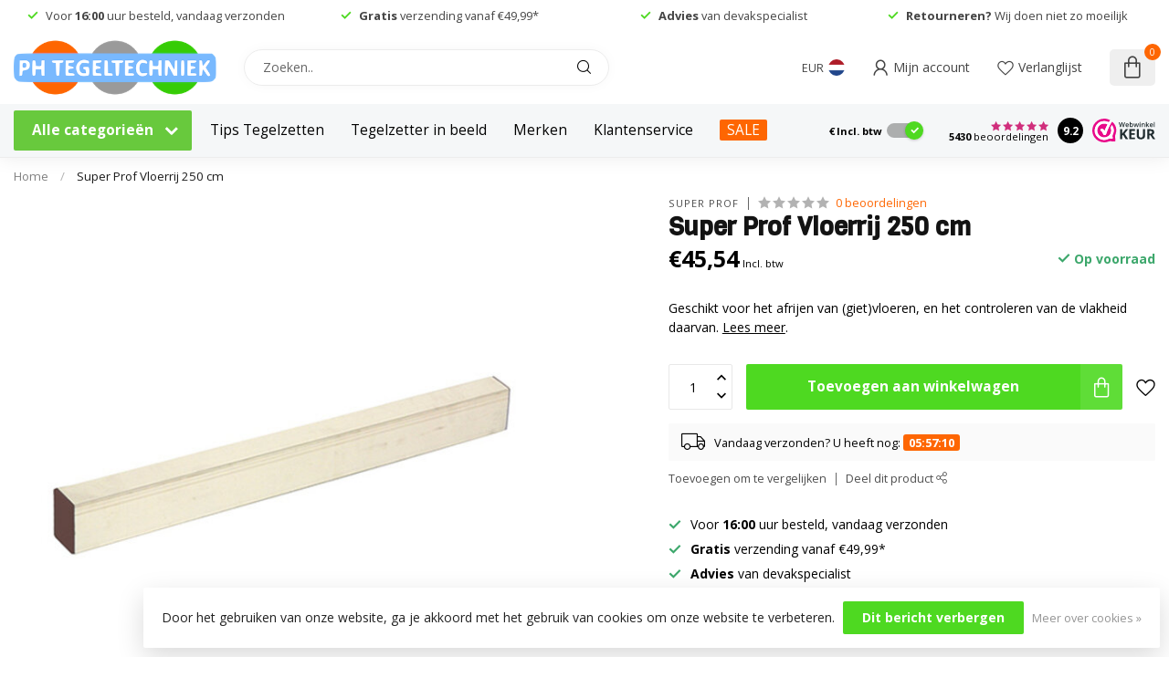

--- FILE ---
content_type: text/html;charset=utf-8
request_url: https://www.phtegeltechniek.nl/super-prof-vloerrij-250-cm.html
body_size: 58507
content:
<!DOCTYPE html>
<html lang="nl">
  <head>
<link rel="preconnect" href="https://cdn.webshopapp.com">
<link rel="preconnect" href="https://fonts.googleapis.com">
<link rel="preconnect" href="https://fonts.gstatic.com" crossorigin>
<!--

    Theme Proxima | v1.0.0.2601202401_1_291920
    Theme designed and created by Dyvelopment - We are true e-commerce heroes!

    For custom Lightspeed eCom development or design contact us at www.dyvelopment.com

      _____                  _                                  _   
     |  __ \                | |                                | |  
     | |  | |_   ___   _____| | ___  _ __  _ __ ___   ___ _ __ | |_ 
     | |  | | | | \ \ / / _ \ |/ _ \| '_ \| '_ ` _ \ / _ \ '_ \| __|
     | |__| | |_| |\ V /  __/ | (_) | |_) | | | | | |  __/ | | | |_ 
     |_____/ \__, | \_/ \___|_|\___/| .__/|_| |_| |_|\___|_| |_|\__|
              __/ |                 | |                             
             |___/                  |_|                             
-->


<meta charset="utf-8"/>
<!-- [START] 'blocks/head.rain' -->
<!--

  (c) 2008-2026 Lightspeed Netherlands B.V.
  http://www.lightspeedhq.com
  Generated: 22-01-2026 @ 11:02:39

-->
<link rel="canonical" href="https://www.phtegeltechniek.nl/super-prof-vloerrij-250-cm.html"/>
<link rel="alternate" href="https://www.phtegeltechniek.nl/index.rss" type="application/rss+xml" title="Nieuwe producten"/>
<link href="https://cdn.webshopapp.com/assets/cookielaw.css?2025-02-20" rel="stylesheet" type="text/css"/>
<meta name="robots" content="noodp,noydir"/>
<meta name="google-site-verification" content="r3GW1VqXkjiAsNfVtr5FV1nfVRoqmDkJlICO_deAfNc"/>
<meta property="og:url" content="https://www.phtegeltechniek.nl/super-prof-vloerrij-250-cm.html?source=facebook"/>
<meta property="og:site_name" content="PH Tegeltechniek"/>
<meta property="og:title" content="Super Prof Vloerrij 250 cm"/>
<meta property="og:description" content="Geschikt voor het afrijen van (giet)vloeren, en het controleren van de vlakheid daarvan."/>
<meta property="og:image" content="https://cdn.webshopapp.com/shops/291920/files/346970702/super-prof-super-prof-vloerrij-250-cm.jpg"/>
<script src="https://www.powr.io/powr.js?external-type=lightspeed"></script>
<script>
(function(w,d,s,l,i){w[l]=w[l]||[];w[l].push({'gtm.start':
new Date().getTime(),event:'gtm.js'});var f=d.getElementsByTagName(s)[0],
j=d.createElement(s),dl=l!='dataLayer'?'&l='+l:'';j.async=true;j.src=
'https://www.googletagmanager.com/gtm.js?id='+i+dl;f.parentNode.insertBefore(j,f);
})(window,document,'script','dataLayer','GTM-TB66CJ7');
</script>
<script>
/* DyApps Theme Addons config */
if( !window.dyapps ){ window.dyapps = {}; }
window.dyapps.addons = {
 "enabled": true,
 "created_at": "25-03-2025 14:27:06",
 "settings": {
    "matrix_separator": ",",
    "filterGroupSwatches": [],
    "swatchesForCustomFields": [],
    "plan": {
     "can_variant_group": true,
     "can_stockify": true,
     "can_vat_switcher": true,
     "can_age_popup": false,
     "can_custom_qty": false,
     "can_data01_colors": false
    },
    "advancedVariants": {
     "enabled": false,
     "price_in_dropdown": true,
     "stockify_in_dropdown": true,
     "disable_out_of_stock": true,
     "grid_swatches_container_selector": ".dy-collection-grid-swatch-holder",
     "grid_swatches_position": "left",
     "grid_swatches_max_colors": 4,
     "grid_swatches_enabled": true,
     "variant_status_icon": false,
     "display_type": "select",
     "product_swatches_size": "default",
     "live_pricing": true
    },
    "age_popup": {
     "enabled": false,
     "logo_url": "",
     "image_footer_url": "",
     "text": {
                 
        "nl": {
         "content": "<h3>Bevestig je leeftijd<\/h3><p>Je moet 18 jaar of ouder zijn om deze website te bezoeken.<\/p>",
         "content_no": "<h3>Sorry!<\/h3><p>Je kunt deze website helaas niet bezoeken.<\/p>",
         "button_yes": "Ik ben 18 jaar of ouder",
         "button_no": "Ik ben jonger dan 18",
        }        }
    },
    "stockify": {
     "enabled": false,
     "stock_trigger_type": "outofstock",
     "optin_policy": false,
     "api": "https://my.dyapps.io/api/public/c979a0b937/stockify/subscribe",
     "text": {
                 
        "nl": {
         "email_placeholder": "Jouw e-mailadres",
         "button_trigger": "Geef me een seintje bij voorraad",
         "button_submit": "Houd me op de hoogte!",
         "title": "Laat je e-mailadres achter",
         "desc": "Helaas is dit product momenteel uitverkocht. Laat je e-mailadres achter en we sturen je een e-mail wanneer het product weer beschikbaar is.",
         "bottom_text": "We gebruiken je gegevens alleen voor deze email. Meer info in onze <a href=\"\/service\/privacy-policy\/\" target=\"_blank\">privacy policy<\/a>."
        }        }
    },
    "categoryBanners": {
     "enabled": true,
     "mobile_breakpoint": "576px",
     "category_banner": {"12372289":792,"9664568":796,"9690723":1114,"9690917":1114,"11039719":1114,"9690910":1114,"11040170":1114,"9690913":1114,"9690907":1114,"11039716":1114,"11040164":1114,"9690908":1114,"9690909":1114},
     "banners": {
        
        "792": {
                        
         "nl": { "desktop_image_url": "https://cdn.webshopapp.com/shops/291920/files/458590360/banner-tegelboor-2.jpg", "mobile_image_url": "https://cdn.webshopapp.com/shops/291920/files/458590360/banner-tegelboor-2.jpg",  "link_url": "https://www.phtegeltechniek.nl/diamantgereedschap/tegelboorset/",  "target": "_blank"}    
        },     
        "796": {
                        
         "nl": { "desktop_image_url": "https://cdn.webshopapp.com/shops/291920/files/458764072/banner-tegel-levelling.jpg", "mobile_image_url": "https://cdn.webshopapp.com/shops/291920/files/458764072/banner-tegel-levelling.jpg",  "link_url": "/tegel-levelling/fix-plus-levelling/",  "target": "_blank"}    
        },     
        "965": {
                         
        },     
        "1114": {
                        
         "nl": { "desktop_image_url": "https://cdn.webshopapp.com/shops/291920/files/474552985/categorie-banner-pht-fix-plus-brochure.png", "mobile_image_url": "https://cdn.webshopapp.com/shops/291920/files/474552985/categorie-banner-pht-fix-plus-brochure.png",  "link_url": "https://cdn.webshopapp.com/shops/291920/files/474552791/brochure-tegeldragers-fix-plus.pdf",  "target": "_blank"}    
        }       }
    }
 },
 "swatches": {
 "default": {"is_default": true, "type": "multi", "values": {"background-size": "10px 10px", "background-position": "0 0, 0 5px, 5px -5px, -5px 0px", "background-image": "linear-gradient(45deg, rgba(100,100,100,0.3) 25%, transparent 25%),  linear-gradient(-45deg, rgba(100,100,100,0.3) 25%, transparent 25%),  linear-gradient(45deg, transparent 75%, rgba(100,100,100,0.3) 75%),  linear-gradient(-45deg, transparent 75%, rgba(100,100,100,0.3) 75%)"}} ,   }
};
</script>
<script>
<!-- Google Tag Manager -->
<script>(function(w,d,s,l,i){w[l]=w[l]||[];w[l].push({'gtm.start':
new Date().getTime(),event:'gtm.js'});var f=d.getElementsByTagName(s)[0],
j=d.createElement(s),dl=l!='dataLayer'?'&l='+l:'';j.async=true;j.src=
'https://www.googletagmanager.com/gtm.js?id='+i+dl;f.parentNode.insertBefore(j,f);
})(window,document,'script','dataLayer','GTM-TB66CJ7');</script>
<!-- End Google Tag Manager -->
</script>
<script src="https://static.klaviyo.com/onsite/js/klaviyo.js?company_id=WJ7773"></script>
<script>
<meta name="p:domain_verify" content="f5cf86694064f32a544185fa66cfb5a9"/>

</script>
<script>
// Clip calculator – logica op basis van bestaande formule

(function () {
    function formatNl(n, decimals) {
        var opts = {};
        if (typeof decimals === "number") {
            opts.minimumFractionDigits = decimals;
            opts.maximumFractionDigits = decimals;
        }
        return new Intl.NumberFormat("nl-NL", opts).format(n);
    }

    // Oorspronkelijke formule vertaald:
    // a = 1 als x < 29, anders a = ceil(x / 30)
    // b = 1 als y < 29, anders b = ceil(y / 30)
    // clips_per_m2 = ((a + b) / (x/100)) / (y/100)
    function clipsPerM2(x_cm, y_cm) {
        var x = x_cm;
        var y = y_cm;

        if (!(x > 0 && y > 0)) {
            return 0;
        }

        var a = x < 29 ? 1 : Math.ceil(x / 30);
        var b = y < 29 ? 1 : Math.ceil(y / 30);

        var perM2 = ((a + b) / (x / 100)) / (y / 100);
        return perM2;
    }

    function buildPackAdvice(totalClips) {
        if (!(totalClips > 0)) {
            return "<p>Geen geldig aantal clips berekend.</p>";
        }

        var packSizes = [100, 250, 500, 1000];
        var html = "<p>Indicatieve verdeling per verpakking:</p><ul>";

        for (var i = 0; i < packSizes.length; i++) {
            var size = packSizes[i];
            var qty = Math.ceil(totalClips / size);
            html +=
                "<li>" +
                formatNl(size, 0) +
                " stuks verpakking: " +
                formatNl(qty, 0) +
                "x</li>";
        }

        html += "</ul>";
        return html;
    }

    function calcClips() {
        var xInput = document.getElementById("cc_x");
        var yInput = document.getElementById("cc_y");
        var m2Input = document.getElementById("cc_m2");
        var wasteInput = document.getElementById("cc_waste");

        if (!xInput || !yInput || !m2Input || !wasteInput) {
            return;
        }

        var x = parseFloat(xInput.value.replace(",", "."));
        var y = parseFloat(yInput.value.replace(",", "."));
        var m2 = parseFloat(m2Input.value.replace(",", "."));
        var wastePct = parseFloat(wasteInput.value.replace(",", "."));

        if (!(x > 0 && y > 0 && m2 > 0)) {
            return;
        }
        if (!(wastePct >= 0)) {
            wastePct = 0;
        }
        if (wastePct > 50) {
            wastePct = 50;
        }

        var perM2 = clipsPerM2(x, y);
        var total = Math.ceil(perM2 * m2);
        var totalWithWaste = Math.ceil(total * (1 + wastePct / 100));

        var outTotal = document.getElementById("cc_out_total");
        var outPerM2 = document.getElementById("cc_out_per_m2");
        var outPacks = document.getElementById("cc_out_packs");
        var resultsBox = document.getElementById("clipcalc_results");

        if (!outTotal || !outPerM2 || !outPacks || !resultsBox) {
            return;
        }

        outTotal.textContent = formatNl(totalWithWaste, 0);
        outPerM2.textContent = formatNl(perM2, 2);
        outPacks.innerHTML = buildPackAdvice(totalWithWaste);

        resultsBox.hidden = false;
    }

    document.addEventListener("DOMContentLoaded", function () {
        var btn = document.getElementById("cc_calc_btn");
        if (btn) {
            btn.addEventListener("click", function (e) {
                e.preventDefault();
                calcClips();
            });
        }
    });
})();

</script>
<script>

    // Eenvoudige rekenlogica voor levelling clips
    // Uitgangspunt: standaard plaatsing langs de voegen

    function clipsOnSide(sideCm) {
        if (!sideCm || sideCm <= 0) return 0;

        if (sideCm < 25) {
            // Kleine zijde: meestal 1 clip
            return 1;
        } else if (sideCm <= 60) {
            // Tot en met 60 cm: ca. 2 clips per zijde
            return 2;
        } else {
            // Groter dan 60 cm: ongeveer elke 20 cm een clip
            return Math.ceil(sideCm / 20);
        }
    }

    function calculateClipUsage(lengthCm, widthCm, areaM2) {
        const L = Number(lengthCm);
        const W = Number(widthCm);
        const A = Number(areaM2);

        if (!L || !W || !A || L <= 0 || W <= 0 || A <= 0) {
            return null;
        }

        const clipsPerSideL = clipsOnSide(L);
        const clipsPerSideW = clipsOnSide(W);

        // Eenvoudige benadering: totaal clips per tegel
        const clipsPerTile = clipsPerSideL + clipsPerSideW;

        // Tegeloppervlak in m²
        const tileAreaM2 = (L / 100) * (W / 100);
        if (!tileAreaM2 || tileAreaM2 <= 0) return null;

        // Clips per m²
        const clipsPerM2 = clipsPerTile / tileAreaM2;

        // Totaal aantal clips voor opgegeven oppervlak
        const totalClips = Math.ceil(clipsPerM2 * A);

        return {
            clipsPerTile,
            clipsPerM2,
            totalClips
        };
    }

    document.addEventListener("DOMContentLoaded", function () {
        const form = document.getElementById("clip-calculator-ph");
        const messageEl = document.getElementById("clip-calc-message");
        const resultsEl = document.getElementById("clip-calc-results");
        const totalEl = document.getElementById("clips-total");
        const perTileEl = document.getElementById("clips-per-tile");
        const perM2El = document.getElementById("clips-per-m2");

        if (!form || !messageEl || !resultsEl || !totalEl || !perTileEl || !perM2El) {
            return;
        }

        form.addEventListener("submit", function (e) {
            e.preventDefault();

            const lengthInput = document.getElementById("tile-length");
            const widthInput = document.getElementById("tile-width");
            const areaInput = document.getElementById("area-m2");

            const lengthVal = lengthInput ? lengthInput.value : "";
            const widthVal = widthInput ? widthInput.value : "";
            const areaVal = areaInput ? areaInput.value : "";

            const result = calculateClipUsage(lengthVal, widthVal, areaVal);

            if (!result) {
                resultsEl.style.display = "none";
                messageEl.style.color = "#b91c1c";
                messageEl.textContent = "Vul een geldige tegellengte, tegelbreedte en een positief aantal m² in.";
                return;
            }

            const { clipsPerTile, clipsPerM2, totalClips } = result;

            messageEl.style.color = "#374151";
            messageEl.textContent = "Dit is een indicatieve berekening op basis van het gekozen tegelformaat.";

            totalEl.textContent = totalClips + " clips (afgerond naar boven)";
            perTileEl.textContent = clipsPerTile.toFixed(1).replace(".", ",") + " clips per tegel";
            perM2El.textContent = clipsPerM2.toFixed(1).replace(".", ",") + " clips per m²";

            resultsEl.style.display = "block";
        });
    });


</script>
<script src="https://b2baddons.cmdcbv.app/public/291920/b2bAddons.js"></script>
<!--[if lt IE 9]>
<script src="https://cdn.webshopapp.com/assets/html5shiv.js?2025-02-20"></script>
<![endif]-->
<!-- [END] 'blocks/head.rain' -->

<title>Super Prof Vloerrij 250 cm - PH Tegeltechniek</title>
<meta name="p:domain_verify" content="f5cf86694064f32a544185fa66cfb5a9"/>

<meta name="dyapps-addons-enabled" content="true">
<meta name="dyapps-addons-version" content="2022081001">
<meta name="dyapps-theme-name" content="Proxima">
<meta name="dyapps-theme-editor" content="true">

<meta name="description" content="Geschikt voor het afrijen van (giet)vloeren, en het controleren van de vlakheid daarvan." />
<meta name="keywords" content="Super, Prof, Super, Prof, Vloerrij, 250, cm, tegelgereedschap,tegellijm,voegmiddel,badkamer betegelen, vloertegels,tegel leveling systeem,tegelboren,waterdicht,tegelsnijder,tegelprofiel,tegelsnijder,fixplus,rubi,fento,battipav,swinko" />

<meta http-equiv="X-UA-Compatible" content="IE=edge">
<meta name="viewport" content="width=device-width, initial-scale=1">

<link rel="shortcut icon" href="https://cdn.webshopapp.com/shops/291920/themes/183598/v/2307352/assets/favicon.ico?20240501072214" type="image/x-icon" />
<link rel="preload" as="image" href="https://cdn.webshopapp.com/shops/291920/themes/183598/assets/logo.png?20260122051624">


	<link rel="preload" as="image" href="https://cdn.webshopapp.com/shops/291920/files/346970702/650x650x2/super-prof-vloerrij-250-cm.jpg">

<script src="https://cdn.webshopapp.com/shops/291920/themes/183598/assets/jquery-1-12-4-min.js?20260122051624" defer></script>
<script>if(navigator.userAgent.indexOf("MSIE ") > -1 || navigator.userAgent.indexOf("Trident/") > -1) { document.write('<script src="https://cdn.webshopapp.com/shops/291920/themes/183598/assets/intersection-observer-polyfill.js?20260122051624">\x3C/script>') }</script>

<style>/*!
 * Bootstrap Reboot v4.6.1 (https://getbootstrap.com/)
 * Copyright 2011-2021 The Bootstrap Authors
 * Copyright 2011-2021 Twitter, Inc.
 * Licensed under MIT (https://github.com/twbs/bootstrap/blob/main/LICENSE)
 * Forked from Normalize.css, licensed MIT (https://github.com/necolas/normalize.css/blob/master/LICENSE.md)
 */*,*::before,*::after{box-sizing:border-box}html{font-family:sans-serif;line-height:1.15;-webkit-text-size-adjust:100%;-webkit-tap-highlight-color:rgba(0,0,0,0)}article,aside,figcaption,figure,footer,header,hgroup,main,nav,section{display:block}body{margin:0;font-family:-apple-system,BlinkMacSystemFont,"Segoe UI",Roboto,"Helvetica Neue",Arial,"Noto Sans","Liberation Sans",sans-serif,"Apple Color Emoji","Segoe UI Emoji","Segoe UI Symbol","Noto Color Emoji";font-size:1rem;font-weight:400;line-height:1.42857143;color:#212529;text-align:left;background-color:#fff}[tabindex="-1"]:focus:not(:focus-visible){outline:0 !important}hr{box-sizing:content-box;height:0;overflow:visible}h1,h2,h3,h4,h5,h6{margin-top:0;margin-bottom:.5rem}p{margin-top:0;margin-bottom:1rem}abbr[title],abbr[data-original-title]{text-decoration:underline;text-decoration:underline dotted;cursor:help;border-bottom:0;text-decoration-skip-ink:none}address{margin-bottom:1rem;font-style:normal;line-height:inherit}ol,ul,dl{margin-top:0;margin-bottom:1rem}ol ol,ul ul,ol ul,ul ol{margin-bottom:0}dt{font-weight:700}dd{margin-bottom:.5rem;margin-left:0}blockquote{margin:0 0 1rem}b,strong{font-weight:bolder}small{font-size:80%}sub,sup{position:relative;font-size:75%;line-height:0;vertical-align:baseline}sub{bottom:-0.25em}sup{top:-0.5em}a{color:#007bff;text-decoration:none;background-color:transparent}a:hover{color:#0056b3;text-decoration:underline}a:not([href]):not([class]){color:inherit;text-decoration:none}a:not([href]):not([class]):hover{color:inherit;text-decoration:none}pre,code,kbd,samp{font-family:SFMono-Regular,Menlo,Monaco,Consolas,"Liberation Mono","Courier New",monospace;font-size:1em}pre{margin-top:0;margin-bottom:1rem;overflow:auto;-ms-overflow-style:scrollbar}figure{margin:0 0 1rem}img{vertical-align:middle;border-style:none}svg{overflow:hidden;vertical-align:middle}table{border-collapse:collapse}caption{padding-top:.75rem;padding-bottom:.75rem;color:#6c757d;text-align:left;caption-side:bottom}th{text-align:inherit;text-align:-webkit-match-parent}label{display:inline-block;margin-bottom:.5rem}button{border-radius:0}button:focus:not(:focus-visible){outline:0}input,button,select,optgroup,textarea{margin:0;font-family:inherit;font-size:inherit;line-height:inherit}button,input{overflow:visible}button,select{text-transform:none}[role=button]{cursor:pointer}select{word-wrap:normal}button,[type=button],[type=reset],[type=submit]{-webkit-appearance:button}button:not(:disabled),[type=button]:not(:disabled),[type=reset]:not(:disabled),[type=submit]:not(:disabled){cursor:pointer}button::-moz-focus-inner,[type=button]::-moz-focus-inner,[type=reset]::-moz-focus-inner,[type=submit]::-moz-focus-inner{padding:0;border-style:none}input[type=radio],input[type=checkbox]{box-sizing:border-box;padding:0}textarea{overflow:auto;resize:vertical}fieldset{min-width:0;padding:0;margin:0;border:0}legend{display:block;width:100%;max-width:100%;padding:0;margin-bottom:.5rem;font-size:1.5rem;line-height:inherit;color:inherit;white-space:normal}progress{vertical-align:baseline}[type=number]::-webkit-inner-spin-button,[type=number]::-webkit-outer-spin-button{height:auto}[type=search]{outline-offset:-2px;-webkit-appearance:none}[type=search]::-webkit-search-decoration{-webkit-appearance:none}::-webkit-file-upload-button{font:inherit;-webkit-appearance:button}output{display:inline-block}summary{display:list-item;cursor:pointer}template{display:none}[hidden]{display:none !important}/*!
 * Bootstrap Grid v4.6.1 (https://getbootstrap.com/)
 * Copyright 2011-2021 The Bootstrap Authors
 * Copyright 2011-2021 Twitter, Inc.
 * Licensed under MIT (https://github.com/twbs/bootstrap/blob/main/LICENSE)
 */html{box-sizing:border-box;-ms-overflow-style:scrollbar}*,*::before,*::after{box-sizing:inherit}.container,.container-fluid,.container-xl,.container-lg,.container-md,.container-sm{width:100%;padding-right:15px;padding-left:15px;margin-right:auto;margin-left:auto}@media(min-width: 576px){.container-sm,.container{max-width:540px}}@media(min-width: 768px){.container-md,.container-sm,.container{max-width:720px}}@media(min-width: 992px){.container-lg,.container-md,.container-sm,.container{max-width:960px}}@media(min-width: 1200px){.container-xl,.container-lg,.container-md,.container-sm,.container{max-width:1140px}}.row{display:flex;flex-wrap:wrap;margin-right:-15px;margin-left:-15px}.no-gutters{margin-right:0;margin-left:0}.no-gutters>.col,.no-gutters>[class*=col-]{padding-right:0;padding-left:0}.col-xl,.col-xl-auto,.col-xl-12,.col-xl-11,.col-xl-10,.col-xl-9,.col-xl-8,.col-xl-7,.col-xl-6,.col-xl-5,.col-xl-4,.col-xl-3,.col-xl-2,.col-xl-1,.col-lg,.col-lg-auto,.col-lg-12,.col-lg-11,.col-lg-10,.col-lg-9,.col-lg-8,.col-lg-7,.col-lg-6,.col-lg-5,.col-lg-4,.col-lg-3,.col-lg-2,.col-lg-1,.col-md,.col-md-auto,.col-md-12,.col-md-11,.col-md-10,.col-md-9,.col-md-8,.col-md-7,.col-md-6,.col-md-5,.col-md-4,.col-md-3,.col-md-2,.col-md-1,.col-sm,.col-sm-auto,.col-sm-12,.col-sm-11,.col-sm-10,.col-sm-9,.col-sm-8,.col-sm-7,.col-sm-6,.col-sm-5,.col-sm-4,.col-sm-3,.col-sm-2,.col-sm-1,.col,.col-auto,.col-12,.col-11,.col-10,.col-9,.col-8,.col-7,.col-6,.col-5,.col-4,.col-3,.col-2,.col-1{position:relative;width:100%;padding-right:15px;padding-left:15px}.col{flex-basis:0;flex-grow:1;max-width:100%}.row-cols-1>*{flex:0 0 100%;max-width:100%}.row-cols-2>*{flex:0 0 50%;max-width:50%}.row-cols-3>*{flex:0 0 33.3333333333%;max-width:33.3333333333%}.row-cols-4>*{flex:0 0 25%;max-width:25%}.row-cols-5>*{flex:0 0 20%;max-width:20%}.row-cols-6>*{flex:0 0 16.6666666667%;max-width:16.6666666667%}.col-auto{flex:0 0 auto;width:auto;max-width:100%}.col-1{flex:0 0 8.33333333%;max-width:8.33333333%}.col-2{flex:0 0 16.66666667%;max-width:16.66666667%}.col-3{flex:0 0 25%;max-width:25%}.col-4{flex:0 0 33.33333333%;max-width:33.33333333%}.col-5{flex:0 0 41.66666667%;max-width:41.66666667%}.col-6{flex:0 0 50%;max-width:50%}.col-7{flex:0 0 58.33333333%;max-width:58.33333333%}.col-8{flex:0 0 66.66666667%;max-width:66.66666667%}.col-9{flex:0 0 75%;max-width:75%}.col-10{flex:0 0 83.33333333%;max-width:83.33333333%}.col-11{flex:0 0 91.66666667%;max-width:91.66666667%}.col-12{flex:0 0 100%;max-width:100%}.order-first{order:-1}.order-last{order:13}.order-0{order:0}.order-1{order:1}.order-2{order:2}.order-3{order:3}.order-4{order:4}.order-5{order:5}.order-6{order:6}.order-7{order:7}.order-8{order:8}.order-9{order:9}.order-10{order:10}.order-11{order:11}.order-12{order:12}.offset-1{margin-left:8.33333333%}.offset-2{margin-left:16.66666667%}.offset-3{margin-left:25%}.offset-4{margin-left:33.33333333%}.offset-5{margin-left:41.66666667%}.offset-6{margin-left:50%}.offset-7{margin-left:58.33333333%}.offset-8{margin-left:66.66666667%}.offset-9{margin-left:75%}.offset-10{margin-left:83.33333333%}.offset-11{margin-left:91.66666667%}@media(min-width: 576px){.col-sm{flex-basis:0;flex-grow:1;max-width:100%}.row-cols-sm-1>*{flex:0 0 100%;max-width:100%}.row-cols-sm-2>*{flex:0 0 50%;max-width:50%}.row-cols-sm-3>*{flex:0 0 33.3333333333%;max-width:33.3333333333%}.row-cols-sm-4>*{flex:0 0 25%;max-width:25%}.row-cols-sm-5>*{flex:0 0 20%;max-width:20%}.row-cols-sm-6>*{flex:0 0 16.6666666667%;max-width:16.6666666667%}.col-sm-auto{flex:0 0 auto;width:auto;max-width:100%}.col-sm-1{flex:0 0 8.33333333%;max-width:8.33333333%}.col-sm-2{flex:0 0 16.66666667%;max-width:16.66666667%}.col-sm-3{flex:0 0 25%;max-width:25%}.col-sm-4{flex:0 0 33.33333333%;max-width:33.33333333%}.col-sm-5{flex:0 0 41.66666667%;max-width:41.66666667%}.col-sm-6{flex:0 0 50%;max-width:50%}.col-sm-7{flex:0 0 58.33333333%;max-width:58.33333333%}.col-sm-8{flex:0 0 66.66666667%;max-width:66.66666667%}.col-sm-9{flex:0 0 75%;max-width:75%}.col-sm-10{flex:0 0 83.33333333%;max-width:83.33333333%}.col-sm-11{flex:0 0 91.66666667%;max-width:91.66666667%}.col-sm-12{flex:0 0 100%;max-width:100%}.order-sm-first{order:-1}.order-sm-last{order:13}.order-sm-0{order:0}.order-sm-1{order:1}.order-sm-2{order:2}.order-sm-3{order:3}.order-sm-4{order:4}.order-sm-5{order:5}.order-sm-6{order:6}.order-sm-7{order:7}.order-sm-8{order:8}.order-sm-9{order:9}.order-sm-10{order:10}.order-sm-11{order:11}.order-sm-12{order:12}.offset-sm-0{margin-left:0}.offset-sm-1{margin-left:8.33333333%}.offset-sm-2{margin-left:16.66666667%}.offset-sm-3{margin-left:25%}.offset-sm-4{margin-left:33.33333333%}.offset-sm-5{margin-left:41.66666667%}.offset-sm-6{margin-left:50%}.offset-sm-7{margin-left:58.33333333%}.offset-sm-8{margin-left:66.66666667%}.offset-sm-9{margin-left:75%}.offset-sm-10{margin-left:83.33333333%}.offset-sm-11{margin-left:91.66666667%}}@media(min-width: 768px){.col-md{flex-basis:0;flex-grow:1;max-width:100%}.row-cols-md-1>*{flex:0 0 100%;max-width:100%}.row-cols-md-2>*{flex:0 0 50%;max-width:50%}.row-cols-md-3>*{flex:0 0 33.3333333333%;max-width:33.3333333333%}.row-cols-md-4>*{flex:0 0 25%;max-width:25%}.row-cols-md-5>*{flex:0 0 20%;max-width:20%}.row-cols-md-6>*{flex:0 0 16.6666666667%;max-width:16.6666666667%}.col-md-auto{flex:0 0 auto;width:auto;max-width:100%}.col-md-1{flex:0 0 8.33333333%;max-width:8.33333333%}.col-md-2{flex:0 0 16.66666667%;max-width:16.66666667%}.col-md-3{flex:0 0 25%;max-width:25%}.col-md-4{flex:0 0 33.33333333%;max-width:33.33333333%}.col-md-5{flex:0 0 41.66666667%;max-width:41.66666667%}.col-md-6{flex:0 0 50%;max-width:50%}.col-md-7{flex:0 0 58.33333333%;max-width:58.33333333%}.col-md-8{flex:0 0 66.66666667%;max-width:66.66666667%}.col-md-9{flex:0 0 75%;max-width:75%}.col-md-10{flex:0 0 83.33333333%;max-width:83.33333333%}.col-md-11{flex:0 0 91.66666667%;max-width:91.66666667%}.col-md-12{flex:0 0 100%;max-width:100%}.order-md-first{order:-1}.order-md-last{order:13}.order-md-0{order:0}.order-md-1{order:1}.order-md-2{order:2}.order-md-3{order:3}.order-md-4{order:4}.order-md-5{order:5}.order-md-6{order:6}.order-md-7{order:7}.order-md-8{order:8}.order-md-9{order:9}.order-md-10{order:10}.order-md-11{order:11}.order-md-12{order:12}.offset-md-0{margin-left:0}.offset-md-1{margin-left:8.33333333%}.offset-md-2{margin-left:16.66666667%}.offset-md-3{margin-left:25%}.offset-md-4{margin-left:33.33333333%}.offset-md-5{margin-left:41.66666667%}.offset-md-6{margin-left:50%}.offset-md-7{margin-left:58.33333333%}.offset-md-8{margin-left:66.66666667%}.offset-md-9{margin-left:75%}.offset-md-10{margin-left:83.33333333%}.offset-md-11{margin-left:91.66666667%}}@media(min-width: 992px){.col-lg{flex-basis:0;flex-grow:1;max-width:100%}.row-cols-lg-1>*{flex:0 0 100%;max-width:100%}.row-cols-lg-2>*{flex:0 0 50%;max-width:50%}.row-cols-lg-3>*{flex:0 0 33.3333333333%;max-width:33.3333333333%}.row-cols-lg-4>*{flex:0 0 25%;max-width:25%}.row-cols-lg-5>*{flex:0 0 20%;max-width:20%}.row-cols-lg-6>*{flex:0 0 16.6666666667%;max-width:16.6666666667%}.col-lg-auto{flex:0 0 auto;width:auto;max-width:100%}.col-lg-1{flex:0 0 8.33333333%;max-width:8.33333333%}.col-lg-2{flex:0 0 16.66666667%;max-width:16.66666667%}.col-lg-3{flex:0 0 25%;max-width:25%}.col-lg-4{flex:0 0 33.33333333%;max-width:33.33333333%}.col-lg-5{flex:0 0 41.66666667%;max-width:41.66666667%}.col-lg-6{flex:0 0 50%;max-width:50%}.col-lg-7{flex:0 0 58.33333333%;max-width:58.33333333%}.col-lg-8{flex:0 0 66.66666667%;max-width:66.66666667%}.col-lg-9{flex:0 0 75%;max-width:75%}.col-lg-10{flex:0 0 83.33333333%;max-width:83.33333333%}.col-lg-11{flex:0 0 91.66666667%;max-width:91.66666667%}.col-lg-12{flex:0 0 100%;max-width:100%}.order-lg-first{order:-1}.order-lg-last{order:13}.order-lg-0{order:0}.order-lg-1{order:1}.order-lg-2{order:2}.order-lg-3{order:3}.order-lg-4{order:4}.order-lg-5{order:5}.order-lg-6{order:6}.order-lg-7{order:7}.order-lg-8{order:8}.order-lg-9{order:9}.order-lg-10{order:10}.order-lg-11{order:11}.order-lg-12{order:12}.offset-lg-0{margin-left:0}.offset-lg-1{margin-left:8.33333333%}.offset-lg-2{margin-left:16.66666667%}.offset-lg-3{margin-left:25%}.offset-lg-4{margin-left:33.33333333%}.offset-lg-5{margin-left:41.66666667%}.offset-lg-6{margin-left:50%}.offset-lg-7{margin-left:58.33333333%}.offset-lg-8{margin-left:66.66666667%}.offset-lg-9{margin-left:75%}.offset-lg-10{margin-left:83.33333333%}.offset-lg-11{margin-left:91.66666667%}}@media(min-width: 1200px){.col-xl{flex-basis:0;flex-grow:1;max-width:100%}.row-cols-xl-1>*{flex:0 0 100%;max-width:100%}.row-cols-xl-2>*{flex:0 0 50%;max-width:50%}.row-cols-xl-3>*{flex:0 0 33.3333333333%;max-width:33.3333333333%}.row-cols-xl-4>*{flex:0 0 25%;max-width:25%}.row-cols-xl-5>*{flex:0 0 20%;max-width:20%}.row-cols-xl-6>*{flex:0 0 16.6666666667%;max-width:16.6666666667%}.col-xl-auto{flex:0 0 auto;width:auto;max-width:100%}.col-xl-1{flex:0 0 8.33333333%;max-width:8.33333333%}.col-xl-2{flex:0 0 16.66666667%;max-width:16.66666667%}.col-xl-3{flex:0 0 25%;max-width:25%}.col-xl-4{flex:0 0 33.33333333%;max-width:33.33333333%}.col-xl-5{flex:0 0 41.66666667%;max-width:41.66666667%}.col-xl-6{flex:0 0 50%;max-width:50%}.col-xl-7{flex:0 0 58.33333333%;max-width:58.33333333%}.col-xl-8{flex:0 0 66.66666667%;max-width:66.66666667%}.col-xl-9{flex:0 0 75%;max-width:75%}.col-xl-10{flex:0 0 83.33333333%;max-width:83.33333333%}.col-xl-11{flex:0 0 91.66666667%;max-width:91.66666667%}.col-xl-12{flex:0 0 100%;max-width:100%}.order-xl-first{order:-1}.order-xl-last{order:13}.order-xl-0{order:0}.order-xl-1{order:1}.order-xl-2{order:2}.order-xl-3{order:3}.order-xl-4{order:4}.order-xl-5{order:5}.order-xl-6{order:6}.order-xl-7{order:7}.order-xl-8{order:8}.order-xl-9{order:9}.order-xl-10{order:10}.order-xl-11{order:11}.order-xl-12{order:12}.offset-xl-0{margin-left:0}.offset-xl-1{margin-left:8.33333333%}.offset-xl-2{margin-left:16.66666667%}.offset-xl-3{margin-left:25%}.offset-xl-4{margin-left:33.33333333%}.offset-xl-5{margin-left:41.66666667%}.offset-xl-6{margin-left:50%}.offset-xl-7{margin-left:58.33333333%}.offset-xl-8{margin-left:66.66666667%}.offset-xl-9{margin-left:75%}.offset-xl-10{margin-left:83.33333333%}.offset-xl-11{margin-left:91.66666667%}}.d-none{display:none !important}.d-inline{display:inline !important}.d-inline-block{display:inline-block !important}.d-block{display:block !important}.d-table{display:table !important}.d-table-row{display:table-row !important}.d-table-cell{display:table-cell !important}.d-flex{display:flex !important}.d-inline-flex{display:inline-flex !important}@media(min-width: 576px){.d-sm-none{display:none !important}.d-sm-inline{display:inline !important}.d-sm-inline-block{display:inline-block !important}.d-sm-block{display:block !important}.d-sm-table{display:table !important}.d-sm-table-row{display:table-row !important}.d-sm-table-cell{display:table-cell !important}.d-sm-flex{display:flex !important}.d-sm-inline-flex{display:inline-flex !important}}@media(min-width: 768px){.d-md-none{display:none !important}.d-md-inline{display:inline !important}.d-md-inline-block{display:inline-block !important}.d-md-block{display:block !important}.d-md-table{display:table !important}.d-md-table-row{display:table-row !important}.d-md-table-cell{display:table-cell !important}.d-md-flex{display:flex !important}.d-md-inline-flex{display:inline-flex !important}}@media(min-width: 992px){.d-lg-none{display:none !important}.d-lg-inline{display:inline !important}.d-lg-inline-block{display:inline-block !important}.d-lg-block{display:block !important}.d-lg-table{display:table !important}.d-lg-table-row{display:table-row !important}.d-lg-table-cell{display:table-cell !important}.d-lg-flex{display:flex !important}.d-lg-inline-flex{display:inline-flex !important}}@media(min-width: 1200px){.d-xl-none{display:none !important}.d-xl-inline{display:inline !important}.d-xl-inline-block{display:inline-block !important}.d-xl-block{display:block !important}.d-xl-table{display:table !important}.d-xl-table-row{display:table-row !important}.d-xl-table-cell{display:table-cell !important}.d-xl-flex{display:flex !important}.d-xl-inline-flex{display:inline-flex !important}}@media print{.d-print-none{display:none !important}.d-print-inline{display:inline !important}.d-print-inline-block{display:inline-block !important}.d-print-block{display:block !important}.d-print-table{display:table !important}.d-print-table-row{display:table-row !important}.d-print-table-cell{display:table-cell !important}.d-print-flex{display:flex !important}.d-print-inline-flex{display:inline-flex !important}}.flex-row{flex-direction:row !important}.flex-column{flex-direction:column !important}.flex-row-reverse{flex-direction:row-reverse !important}.flex-column-reverse{flex-direction:column-reverse !important}.flex-wrap{flex-wrap:wrap !important}.flex-nowrap{flex-wrap:nowrap !important}.flex-wrap-reverse{flex-wrap:wrap-reverse !important}.flex-fill{flex:1 1 auto !important}.flex-grow-0{flex-grow:0 !important}.flex-grow-1{flex-grow:1 !important}.flex-shrink-0{flex-shrink:0 !important}.flex-shrink-1{flex-shrink:1 !important}.justify-content-start{justify-content:flex-start !important}.justify-content-end{justify-content:flex-end !important}.justify-content-center{justify-content:center !important}.justify-content-between{justify-content:space-between !important}.justify-content-around{justify-content:space-around !important}.align-items-start{align-items:flex-start !important}.align-items-end{align-items:flex-end !important}.align-items-center{align-items:center !important}.align-items-baseline{align-items:baseline !important}.align-items-stretch{align-items:stretch !important}.align-content-start{align-content:flex-start !important}.align-content-end{align-content:flex-end !important}.align-content-center{align-content:center !important}.align-content-between{align-content:space-between !important}.align-content-around{align-content:space-around !important}.align-content-stretch{align-content:stretch !important}.align-self-auto{align-self:auto !important}.align-self-start{align-self:flex-start !important}.align-self-end{align-self:flex-end !important}.align-self-center{align-self:center !important}.align-self-baseline{align-self:baseline !important}.align-self-stretch{align-self:stretch !important}@media(min-width: 576px){.flex-sm-row{flex-direction:row !important}.flex-sm-column{flex-direction:column !important}.flex-sm-row-reverse{flex-direction:row-reverse !important}.flex-sm-column-reverse{flex-direction:column-reverse !important}.flex-sm-wrap{flex-wrap:wrap !important}.flex-sm-nowrap{flex-wrap:nowrap !important}.flex-sm-wrap-reverse{flex-wrap:wrap-reverse !important}.flex-sm-fill{flex:1 1 auto !important}.flex-sm-grow-0{flex-grow:0 !important}.flex-sm-grow-1{flex-grow:1 !important}.flex-sm-shrink-0{flex-shrink:0 !important}.flex-sm-shrink-1{flex-shrink:1 !important}.justify-content-sm-start{justify-content:flex-start !important}.justify-content-sm-end{justify-content:flex-end !important}.justify-content-sm-center{justify-content:center !important}.justify-content-sm-between{justify-content:space-between !important}.justify-content-sm-around{justify-content:space-around !important}.align-items-sm-start{align-items:flex-start !important}.align-items-sm-end{align-items:flex-end !important}.align-items-sm-center{align-items:center !important}.align-items-sm-baseline{align-items:baseline !important}.align-items-sm-stretch{align-items:stretch !important}.align-content-sm-start{align-content:flex-start !important}.align-content-sm-end{align-content:flex-end !important}.align-content-sm-center{align-content:center !important}.align-content-sm-between{align-content:space-between !important}.align-content-sm-around{align-content:space-around !important}.align-content-sm-stretch{align-content:stretch !important}.align-self-sm-auto{align-self:auto !important}.align-self-sm-start{align-self:flex-start !important}.align-self-sm-end{align-self:flex-end !important}.align-self-sm-center{align-self:center !important}.align-self-sm-baseline{align-self:baseline !important}.align-self-sm-stretch{align-self:stretch !important}}@media(min-width: 768px){.flex-md-row{flex-direction:row !important}.flex-md-column{flex-direction:column !important}.flex-md-row-reverse{flex-direction:row-reverse !important}.flex-md-column-reverse{flex-direction:column-reverse !important}.flex-md-wrap{flex-wrap:wrap !important}.flex-md-nowrap{flex-wrap:nowrap !important}.flex-md-wrap-reverse{flex-wrap:wrap-reverse !important}.flex-md-fill{flex:1 1 auto !important}.flex-md-grow-0{flex-grow:0 !important}.flex-md-grow-1{flex-grow:1 !important}.flex-md-shrink-0{flex-shrink:0 !important}.flex-md-shrink-1{flex-shrink:1 !important}.justify-content-md-start{justify-content:flex-start !important}.justify-content-md-end{justify-content:flex-end !important}.justify-content-md-center{justify-content:center !important}.justify-content-md-between{justify-content:space-between !important}.justify-content-md-around{justify-content:space-around !important}.align-items-md-start{align-items:flex-start !important}.align-items-md-end{align-items:flex-end !important}.align-items-md-center{align-items:center !important}.align-items-md-baseline{align-items:baseline !important}.align-items-md-stretch{align-items:stretch !important}.align-content-md-start{align-content:flex-start !important}.align-content-md-end{align-content:flex-end !important}.align-content-md-center{align-content:center !important}.align-content-md-between{align-content:space-between !important}.align-content-md-around{align-content:space-around !important}.align-content-md-stretch{align-content:stretch !important}.align-self-md-auto{align-self:auto !important}.align-self-md-start{align-self:flex-start !important}.align-self-md-end{align-self:flex-end !important}.align-self-md-center{align-self:center !important}.align-self-md-baseline{align-self:baseline !important}.align-self-md-stretch{align-self:stretch !important}}@media(min-width: 992px){.flex-lg-row{flex-direction:row !important}.flex-lg-column{flex-direction:column !important}.flex-lg-row-reverse{flex-direction:row-reverse !important}.flex-lg-column-reverse{flex-direction:column-reverse !important}.flex-lg-wrap{flex-wrap:wrap !important}.flex-lg-nowrap{flex-wrap:nowrap !important}.flex-lg-wrap-reverse{flex-wrap:wrap-reverse !important}.flex-lg-fill{flex:1 1 auto !important}.flex-lg-grow-0{flex-grow:0 !important}.flex-lg-grow-1{flex-grow:1 !important}.flex-lg-shrink-0{flex-shrink:0 !important}.flex-lg-shrink-1{flex-shrink:1 !important}.justify-content-lg-start{justify-content:flex-start !important}.justify-content-lg-end{justify-content:flex-end !important}.justify-content-lg-center{justify-content:center !important}.justify-content-lg-between{justify-content:space-between !important}.justify-content-lg-around{justify-content:space-around !important}.align-items-lg-start{align-items:flex-start !important}.align-items-lg-end{align-items:flex-end !important}.align-items-lg-center{align-items:center !important}.align-items-lg-baseline{align-items:baseline !important}.align-items-lg-stretch{align-items:stretch !important}.align-content-lg-start{align-content:flex-start !important}.align-content-lg-end{align-content:flex-end !important}.align-content-lg-center{align-content:center !important}.align-content-lg-between{align-content:space-between !important}.align-content-lg-around{align-content:space-around !important}.align-content-lg-stretch{align-content:stretch !important}.align-self-lg-auto{align-self:auto !important}.align-self-lg-start{align-self:flex-start !important}.align-self-lg-end{align-self:flex-end !important}.align-self-lg-center{align-self:center !important}.align-self-lg-baseline{align-self:baseline !important}.align-self-lg-stretch{align-self:stretch !important}}@media(min-width: 1200px){.flex-xl-row{flex-direction:row !important}.flex-xl-column{flex-direction:column !important}.flex-xl-row-reverse{flex-direction:row-reverse !important}.flex-xl-column-reverse{flex-direction:column-reverse !important}.flex-xl-wrap{flex-wrap:wrap !important}.flex-xl-nowrap{flex-wrap:nowrap !important}.flex-xl-wrap-reverse{flex-wrap:wrap-reverse !important}.flex-xl-fill{flex:1 1 auto !important}.flex-xl-grow-0{flex-grow:0 !important}.flex-xl-grow-1{flex-grow:1 !important}.flex-xl-shrink-0{flex-shrink:0 !important}.flex-xl-shrink-1{flex-shrink:1 !important}.justify-content-xl-start{justify-content:flex-start !important}.justify-content-xl-end{justify-content:flex-end !important}.justify-content-xl-center{justify-content:center !important}.justify-content-xl-between{justify-content:space-between !important}.justify-content-xl-around{justify-content:space-around !important}.align-items-xl-start{align-items:flex-start !important}.align-items-xl-end{align-items:flex-end !important}.align-items-xl-center{align-items:center !important}.align-items-xl-baseline{align-items:baseline !important}.align-items-xl-stretch{align-items:stretch !important}.align-content-xl-start{align-content:flex-start !important}.align-content-xl-end{align-content:flex-end !important}.align-content-xl-center{align-content:center !important}.align-content-xl-between{align-content:space-between !important}.align-content-xl-around{align-content:space-around !important}.align-content-xl-stretch{align-content:stretch !important}.align-self-xl-auto{align-self:auto !important}.align-self-xl-start{align-self:flex-start !important}.align-self-xl-end{align-self:flex-end !important}.align-self-xl-center{align-self:center !important}.align-self-xl-baseline{align-self:baseline !important}.align-self-xl-stretch{align-self:stretch !important}}.m-0{margin:0 !important}.mt-0,.my-0{margin-top:0 !important}.mr-0,.mx-0{margin-right:0 !important}.mb-0,.my-0{margin-bottom:0 !important}.ml-0,.mx-0{margin-left:0 !important}.m-1{margin:5px !important}.mt-1,.my-1{margin-top:5px !important}.mr-1,.mx-1{margin-right:5px !important}.mb-1,.my-1{margin-bottom:5px !important}.ml-1,.mx-1{margin-left:5px !important}.m-2{margin:10px !important}.mt-2,.my-2{margin-top:10px !important}.mr-2,.mx-2{margin-right:10px !important}.mb-2,.my-2{margin-bottom:10px !important}.ml-2,.mx-2{margin-left:10px !important}.m-3{margin:15px !important}.mt-3,.my-3{margin-top:15px !important}.mr-3,.mx-3{margin-right:15px !important}.mb-3,.my-3{margin-bottom:15px !important}.ml-3,.mx-3{margin-left:15px !important}.m-4{margin:30px !important}.mt-4,.my-4{margin-top:30px !important}.mr-4,.mx-4{margin-right:30px !important}.mb-4,.my-4{margin-bottom:30px !important}.ml-4,.mx-4{margin-left:30px !important}.m-5{margin:50px !important}.mt-5,.my-5{margin-top:50px !important}.mr-5,.mx-5{margin-right:50px !important}.mb-5,.my-5{margin-bottom:50px !important}.ml-5,.mx-5{margin-left:50px !important}.m-6{margin:80px !important}.mt-6,.my-6{margin-top:80px !important}.mr-6,.mx-6{margin-right:80px !important}.mb-6,.my-6{margin-bottom:80px !important}.ml-6,.mx-6{margin-left:80px !important}.p-0{padding:0 !important}.pt-0,.py-0{padding-top:0 !important}.pr-0,.px-0{padding-right:0 !important}.pb-0,.py-0{padding-bottom:0 !important}.pl-0,.px-0{padding-left:0 !important}.p-1{padding:5px !important}.pt-1,.py-1{padding-top:5px !important}.pr-1,.px-1{padding-right:5px !important}.pb-1,.py-1{padding-bottom:5px !important}.pl-1,.px-1{padding-left:5px !important}.p-2{padding:10px !important}.pt-2,.py-2{padding-top:10px !important}.pr-2,.px-2{padding-right:10px !important}.pb-2,.py-2{padding-bottom:10px !important}.pl-2,.px-2{padding-left:10px !important}.p-3{padding:15px !important}.pt-3,.py-3{padding-top:15px !important}.pr-3,.px-3{padding-right:15px !important}.pb-3,.py-3{padding-bottom:15px !important}.pl-3,.px-3{padding-left:15px !important}.p-4{padding:30px !important}.pt-4,.py-4{padding-top:30px !important}.pr-4,.px-4{padding-right:30px !important}.pb-4,.py-4{padding-bottom:30px !important}.pl-4,.px-4{padding-left:30px !important}.p-5{padding:50px !important}.pt-5,.py-5{padding-top:50px !important}.pr-5,.px-5{padding-right:50px !important}.pb-5,.py-5{padding-bottom:50px !important}.pl-5,.px-5{padding-left:50px !important}.p-6{padding:80px !important}.pt-6,.py-6{padding-top:80px !important}.pr-6,.px-6{padding-right:80px !important}.pb-6,.py-6{padding-bottom:80px !important}.pl-6,.px-6{padding-left:80px !important}.m-n1{margin:-5px !important}.mt-n1,.my-n1{margin-top:-5px !important}.mr-n1,.mx-n1{margin-right:-5px !important}.mb-n1,.my-n1{margin-bottom:-5px !important}.ml-n1,.mx-n1{margin-left:-5px !important}.m-n2{margin:-10px !important}.mt-n2,.my-n2{margin-top:-10px !important}.mr-n2,.mx-n2{margin-right:-10px !important}.mb-n2,.my-n2{margin-bottom:-10px !important}.ml-n2,.mx-n2{margin-left:-10px !important}.m-n3{margin:-15px !important}.mt-n3,.my-n3{margin-top:-15px !important}.mr-n3,.mx-n3{margin-right:-15px !important}.mb-n3,.my-n3{margin-bottom:-15px !important}.ml-n3,.mx-n3{margin-left:-15px !important}.m-n4{margin:-30px !important}.mt-n4,.my-n4{margin-top:-30px !important}.mr-n4,.mx-n4{margin-right:-30px !important}.mb-n4,.my-n4{margin-bottom:-30px !important}.ml-n4,.mx-n4{margin-left:-30px !important}.m-n5{margin:-50px !important}.mt-n5,.my-n5{margin-top:-50px !important}.mr-n5,.mx-n5{margin-right:-50px !important}.mb-n5,.my-n5{margin-bottom:-50px !important}.ml-n5,.mx-n5{margin-left:-50px !important}.m-n6{margin:-80px !important}.mt-n6,.my-n6{margin-top:-80px !important}.mr-n6,.mx-n6{margin-right:-80px !important}.mb-n6,.my-n6{margin-bottom:-80px !important}.ml-n6,.mx-n6{margin-left:-80px !important}.m-auto{margin:auto !important}.mt-auto,.my-auto{margin-top:auto !important}.mr-auto,.mx-auto{margin-right:auto !important}.mb-auto,.my-auto{margin-bottom:auto !important}.ml-auto,.mx-auto{margin-left:auto !important}@media(min-width: 576px){.m-sm-0{margin:0 !important}.mt-sm-0,.my-sm-0{margin-top:0 !important}.mr-sm-0,.mx-sm-0{margin-right:0 !important}.mb-sm-0,.my-sm-0{margin-bottom:0 !important}.ml-sm-0,.mx-sm-0{margin-left:0 !important}.m-sm-1{margin:5px !important}.mt-sm-1,.my-sm-1{margin-top:5px !important}.mr-sm-1,.mx-sm-1{margin-right:5px !important}.mb-sm-1,.my-sm-1{margin-bottom:5px !important}.ml-sm-1,.mx-sm-1{margin-left:5px !important}.m-sm-2{margin:10px !important}.mt-sm-2,.my-sm-2{margin-top:10px !important}.mr-sm-2,.mx-sm-2{margin-right:10px !important}.mb-sm-2,.my-sm-2{margin-bottom:10px !important}.ml-sm-2,.mx-sm-2{margin-left:10px !important}.m-sm-3{margin:15px !important}.mt-sm-3,.my-sm-3{margin-top:15px !important}.mr-sm-3,.mx-sm-3{margin-right:15px !important}.mb-sm-3,.my-sm-3{margin-bottom:15px !important}.ml-sm-3,.mx-sm-3{margin-left:15px !important}.m-sm-4{margin:30px !important}.mt-sm-4,.my-sm-4{margin-top:30px !important}.mr-sm-4,.mx-sm-4{margin-right:30px !important}.mb-sm-4,.my-sm-4{margin-bottom:30px !important}.ml-sm-4,.mx-sm-4{margin-left:30px !important}.m-sm-5{margin:50px !important}.mt-sm-5,.my-sm-5{margin-top:50px !important}.mr-sm-5,.mx-sm-5{margin-right:50px !important}.mb-sm-5,.my-sm-5{margin-bottom:50px !important}.ml-sm-5,.mx-sm-5{margin-left:50px !important}.m-sm-6{margin:80px !important}.mt-sm-6,.my-sm-6{margin-top:80px !important}.mr-sm-6,.mx-sm-6{margin-right:80px !important}.mb-sm-6,.my-sm-6{margin-bottom:80px !important}.ml-sm-6,.mx-sm-6{margin-left:80px !important}.p-sm-0{padding:0 !important}.pt-sm-0,.py-sm-0{padding-top:0 !important}.pr-sm-0,.px-sm-0{padding-right:0 !important}.pb-sm-0,.py-sm-0{padding-bottom:0 !important}.pl-sm-0,.px-sm-0{padding-left:0 !important}.p-sm-1{padding:5px !important}.pt-sm-1,.py-sm-1{padding-top:5px !important}.pr-sm-1,.px-sm-1{padding-right:5px !important}.pb-sm-1,.py-sm-1{padding-bottom:5px !important}.pl-sm-1,.px-sm-1{padding-left:5px !important}.p-sm-2{padding:10px !important}.pt-sm-2,.py-sm-2{padding-top:10px !important}.pr-sm-2,.px-sm-2{padding-right:10px !important}.pb-sm-2,.py-sm-2{padding-bottom:10px !important}.pl-sm-2,.px-sm-2{padding-left:10px !important}.p-sm-3{padding:15px !important}.pt-sm-3,.py-sm-3{padding-top:15px !important}.pr-sm-3,.px-sm-3{padding-right:15px !important}.pb-sm-3,.py-sm-3{padding-bottom:15px !important}.pl-sm-3,.px-sm-3{padding-left:15px !important}.p-sm-4{padding:30px !important}.pt-sm-4,.py-sm-4{padding-top:30px !important}.pr-sm-4,.px-sm-4{padding-right:30px !important}.pb-sm-4,.py-sm-4{padding-bottom:30px !important}.pl-sm-4,.px-sm-4{padding-left:30px !important}.p-sm-5{padding:50px !important}.pt-sm-5,.py-sm-5{padding-top:50px !important}.pr-sm-5,.px-sm-5{padding-right:50px !important}.pb-sm-5,.py-sm-5{padding-bottom:50px !important}.pl-sm-5,.px-sm-5{padding-left:50px !important}.p-sm-6{padding:80px !important}.pt-sm-6,.py-sm-6{padding-top:80px !important}.pr-sm-6,.px-sm-6{padding-right:80px !important}.pb-sm-6,.py-sm-6{padding-bottom:80px !important}.pl-sm-6,.px-sm-6{padding-left:80px !important}.m-sm-n1{margin:-5px !important}.mt-sm-n1,.my-sm-n1{margin-top:-5px !important}.mr-sm-n1,.mx-sm-n1{margin-right:-5px !important}.mb-sm-n1,.my-sm-n1{margin-bottom:-5px !important}.ml-sm-n1,.mx-sm-n1{margin-left:-5px !important}.m-sm-n2{margin:-10px !important}.mt-sm-n2,.my-sm-n2{margin-top:-10px !important}.mr-sm-n2,.mx-sm-n2{margin-right:-10px !important}.mb-sm-n2,.my-sm-n2{margin-bottom:-10px !important}.ml-sm-n2,.mx-sm-n2{margin-left:-10px !important}.m-sm-n3{margin:-15px !important}.mt-sm-n3,.my-sm-n3{margin-top:-15px !important}.mr-sm-n3,.mx-sm-n3{margin-right:-15px !important}.mb-sm-n3,.my-sm-n3{margin-bottom:-15px !important}.ml-sm-n3,.mx-sm-n3{margin-left:-15px !important}.m-sm-n4{margin:-30px !important}.mt-sm-n4,.my-sm-n4{margin-top:-30px !important}.mr-sm-n4,.mx-sm-n4{margin-right:-30px !important}.mb-sm-n4,.my-sm-n4{margin-bottom:-30px !important}.ml-sm-n4,.mx-sm-n4{margin-left:-30px !important}.m-sm-n5{margin:-50px !important}.mt-sm-n5,.my-sm-n5{margin-top:-50px !important}.mr-sm-n5,.mx-sm-n5{margin-right:-50px !important}.mb-sm-n5,.my-sm-n5{margin-bottom:-50px !important}.ml-sm-n5,.mx-sm-n5{margin-left:-50px !important}.m-sm-n6{margin:-80px !important}.mt-sm-n6,.my-sm-n6{margin-top:-80px !important}.mr-sm-n6,.mx-sm-n6{margin-right:-80px !important}.mb-sm-n6,.my-sm-n6{margin-bottom:-80px !important}.ml-sm-n6,.mx-sm-n6{margin-left:-80px !important}.m-sm-auto{margin:auto !important}.mt-sm-auto,.my-sm-auto{margin-top:auto !important}.mr-sm-auto,.mx-sm-auto{margin-right:auto !important}.mb-sm-auto,.my-sm-auto{margin-bottom:auto !important}.ml-sm-auto,.mx-sm-auto{margin-left:auto !important}}@media(min-width: 768px){.m-md-0{margin:0 !important}.mt-md-0,.my-md-0{margin-top:0 !important}.mr-md-0,.mx-md-0{margin-right:0 !important}.mb-md-0,.my-md-0{margin-bottom:0 !important}.ml-md-0,.mx-md-0{margin-left:0 !important}.m-md-1{margin:5px !important}.mt-md-1,.my-md-1{margin-top:5px !important}.mr-md-1,.mx-md-1{margin-right:5px !important}.mb-md-1,.my-md-1{margin-bottom:5px !important}.ml-md-1,.mx-md-1{margin-left:5px !important}.m-md-2{margin:10px !important}.mt-md-2,.my-md-2{margin-top:10px !important}.mr-md-2,.mx-md-2{margin-right:10px !important}.mb-md-2,.my-md-2{margin-bottom:10px !important}.ml-md-2,.mx-md-2{margin-left:10px !important}.m-md-3{margin:15px !important}.mt-md-3,.my-md-3{margin-top:15px !important}.mr-md-3,.mx-md-3{margin-right:15px !important}.mb-md-3,.my-md-3{margin-bottom:15px !important}.ml-md-3,.mx-md-3{margin-left:15px !important}.m-md-4{margin:30px !important}.mt-md-4,.my-md-4{margin-top:30px !important}.mr-md-4,.mx-md-4{margin-right:30px !important}.mb-md-4,.my-md-4{margin-bottom:30px !important}.ml-md-4,.mx-md-4{margin-left:30px !important}.m-md-5{margin:50px !important}.mt-md-5,.my-md-5{margin-top:50px !important}.mr-md-5,.mx-md-5{margin-right:50px !important}.mb-md-5,.my-md-5{margin-bottom:50px !important}.ml-md-5,.mx-md-5{margin-left:50px !important}.m-md-6{margin:80px !important}.mt-md-6,.my-md-6{margin-top:80px !important}.mr-md-6,.mx-md-6{margin-right:80px !important}.mb-md-6,.my-md-6{margin-bottom:80px !important}.ml-md-6,.mx-md-6{margin-left:80px !important}.p-md-0{padding:0 !important}.pt-md-0,.py-md-0{padding-top:0 !important}.pr-md-0,.px-md-0{padding-right:0 !important}.pb-md-0,.py-md-0{padding-bottom:0 !important}.pl-md-0,.px-md-0{padding-left:0 !important}.p-md-1{padding:5px !important}.pt-md-1,.py-md-1{padding-top:5px !important}.pr-md-1,.px-md-1{padding-right:5px !important}.pb-md-1,.py-md-1{padding-bottom:5px !important}.pl-md-1,.px-md-1{padding-left:5px !important}.p-md-2{padding:10px !important}.pt-md-2,.py-md-2{padding-top:10px !important}.pr-md-2,.px-md-2{padding-right:10px !important}.pb-md-2,.py-md-2{padding-bottom:10px !important}.pl-md-2,.px-md-2{padding-left:10px !important}.p-md-3{padding:15px !important}.pt-md-3,.py-md-3{padding-top:15px !important}.pr-md-3,.px-md-3{padding-right:15px !important}.pb-md-3,.py-md-3{padding-bottom:15px !important}.pl-md-3,.px-md-3{padding-left:15px !important}.p-md-4{padding:30px !important}.pt-md-4,.py-md-4{padding-top:30px !important}.pr-md-4,.px-md-4{padding-right:30px !important}.pb-md-4,.py-md-4{padding-bottom:30px !important}.pl-md-4,.px-md-4{padding-left:30px !important}.p-md-5{padding:50px !important}.pt-md-5,.py-md-5{padding-top:50px !important}.pr-md-5,.px-md-5{padding-right:50px !important}.pb-md-5,.py-md-5{padding-bottom:50px !important}.pl-md-5,.px-md-5{padding-left:50px !important}.p-md-6{padding:80px !important}.pt-md-6,.py-md-6{padding-top:80px !important}.pr-md-6,.px-md-6{padding-right:80px !important}.pb-md-6,.py-md-6{padding-bottom:80px !important}.pl-md-6,.px-md-6{padding-left:80px !important}.m-md-n1{margin:-5px !important}.mt-md-n1,.my-md-n1{margin-top:-5px !important}.mr-md-n1,.mx-md-n1{margin-right:-5px !important}.mb-md-n1,.my-md-n1{margin-bottom:-5px !important}.ml-md-n1,.mx-md-n1{margin-left:-5px !important}.m-md-n2{margin:-10px !important}.mt-md-n2,.my-md-n2{margin-top:-10px !important}.mr-md-n2,.mx-md-n2{margin-right:-10px !important}.mb-md-n2,.my-md-n2{margin-bottom:-10px !important}.ml-md-n2,.mx-md-n2{margin-left:-10px !important}.m-md-n3{margin:-15px !important}.mt-md-n3,.my-md-n3{margin-top:-15px !important}.mr-md-n3,.mx-md-n3{margin-right:-15px !important}.mb-md-n3,.my-md-n3{margin-bottom:-15px !important}.ml-md-n3,.mx-md-n3{margin-left:-15px !important}.m-md-n4{margin:-30px !important}.mt-md-n4,.my-md-n4{margin-top:-30px !important}.mr-md-n4,.mx-md-n4{margin-right:-30px !important}.mb-md-n4,.my-md-n4{margin-bottom:-30px !important}.ml-md-n4,.mx-md-n4{margin-left:-30px !important}.m-md-n5{margin:-50px !important}.mt-md-n5,.my-md-n5{margin-top:-50px !important}.mr-md-n5,.mx-md-n5{margin-right:-50px !important}.mb-md-n5,.my-md-n5{margin-bottom:-50px !important}.ml-md-n5,.mx-md-n5{margin-left:-50px !important}.m-md-n6{margin:-80px !important}.mt-md-n6,.my-md-n6{margin-top:-80px !important}.mr-md-n6,.mx-md-n6{margin-right:-80px !important}.mb-md-n6,.my-md-n6{margin-bottom:-80px !important}.ml-md-n6,.mx-md-n6{margin-left:-80px !important}.m-md-auto{margin:auto !important}.mt-md-auto,.my-md-auto{margin-top:auto !important}.mr-md-auto,.mx-md-auto{margin-right:auto !important}.mb-md-auto,.my-md-auto{margin-bottom:auto !important}.ml-md-auto,.mx-md-auto{margin-left:auto !important}}@media(min-width: 992px){.m-lg-0{margin:0 !important}.mt-lg-0,.my-lg-0{margin-top:0 !important}.mr-lg-0,.mx-lg-0{margin-right:0 !important}.mb-lg-0,.my-lg-0{margin-bottom:0 !important}.ml-lg-0,.mx-lg-0{margin-left:0 !important}.m-lg-1{margin:5px !important}.mt-lg-1,.my-lg-1{margin-top:5px !important}.mr-lg-1,.mx-lg-1{margin-right:5px !important}.mb-lg-1,.my-lg-1{margin-bottom:5px !important}.ml-lg-1,.mx-lg-1{margin-left:5px !important}.m-lg-2{margin:10px !important}.mt-lg-2,.my-lg-2{margin-top:10px !important}.mr-lg-2,.mx-lg-2{margin-right:10px !important}.mb-lg-2,.my-lg-2{margin-bottom:10px !important}.ml-lg-2,.mx-lg-2{margin-left:10px !important}.m-lg-3{margin:15px !important}.mt-lg-3,.my-lg-3{margin-top:15px !important}.mr-lg-3,.mx-lg-3{margin-right:15px !important}.mb-lg-3,.my-lg-3{margin-bottom:15px !important}.ml-lg-3,.mx-lg-3{margin-left:15px !important}.m-lg-4{margin:30px !important}.mt-lg-4,.my-lg-4{margin-top:30px !important}.mr-lg-4,.mx-lg-4{margin-right:30px !important}.mb-lg-4,.my-lg-4{margin-bottom:30px !important}.ml-lg-4,.mx-lg-4{margin-left:30px !important}.m-lg-5{margin:50px !important}.mt-lg-5,.my-lg-5{margin-top:50px !important}.mr-lg-5,.mx-lg-5{margin-right:50px !important}.mb-lg-5,.my-lg-5{margin-bottom:50px !important}.ml-lg-5,.mx-lg-5{margin-left:50px !important}.m-lg-6{margin:80px !important}.mt-lg-6,.my-lg-6{margin-top:80px !important}.mr-lg-6,.mx-lg-6{margin-right:80px !important}.mb-lg-6,.my-lg-6{margin-bottom:80px !important}.ml-lg-6,.mx-lg-6{margin-left:80px !important}.p-lg-0{padding:0 !important}.pt-lg-0,.py-lg-0{padding-top:0 !important}.pr-lg-0,.px-lg-0{padding-right:0 !important}.pb-lg-0,.py-lg-0{padding-bottom:0 !important}.pl-lg-0,.px-lg-0{padding-left:0 !important}.p-lg-1{padding:5px !important}.pt-lg-1,.py-lg-1{padding-top:5px !important}.pr-lg-1,.px-lg-1{padding-right:5px !important}.pb-lg-1,.py-lg-1{padding-bottom:5px !important}.pl-lg-1,.px-lg-1{padding-left:5px !important}.p-lg-2{padding:10px !important}.pt-lg-2,.py-lg-2{padding-top:10px !important}.pr-lg-2,.px-lg-2{padding-right:10px !important}.pb-lg-2,.py-lg-2{padding-bottom:10px !important}.pl-lg-2,.px-lg-2{padding-left:10px !important}.p-lg-3{padding:15px !important}.pt-lg-3,.py-lg-3{padding-top:15px !important}.pr-lg-3,.px-lg-3{padding-right:15px !important}.pb-lg-3,.py-lg-3{padding-bottom:15px !important}.pl-lg-3,.px-lg-3{padding-left:15px !important}.p-lg-4{padding:30px !important}.pt-lg-4,.py-lg-4{padding-top:30px !important}.pr-lg-4,.px-lg-4{padding-right:30px !important}.pb-lg-4,.py-lg-4{padding-bottom:30px !important}.pl-lg-4,.px-lg-4{padding-left:30px !important}.p-lg-5{padding:50px !important}.pt-lg-5,.py-lg-5{padding-top:50px !important}.pr-lg-5,.px-lg-5{padding-right:50px !important}.pb-lg-5,.py-lg-5{padding-bottom:50px !important}.pl-lg-5,.px-lg-5{padding-left:50px !important}.p-lg-6{padding:80px !important}.pt-lg-6,.py-lg-6{padding-top:80px !important}.pr-lg-6,.px-lg-6{padding-right:80px !important}.pb-lg-6,.py-lg-6{padding-bottom:80px !important}.pl-lg-6,.px-lg-6{padding-left:80px !important}.m-lg-n1{margin:-5px !important}.mt-lg-n1,.my-lg-n1{margin-top:-5px !important}.mr-lg-n1,.mx-lg-n1{margin-right:-5px !important}.mb-lg-n1,.my-lg-n1{margin-bottom:-5px !important}.ml-lg-n1,.mx-lg-n1{margin-left:-5px !important}.m-lg-n2{margin:-10px !important}.mt-lg-n2,.my-lg-n2{margin-top:-10px !important}.mr-lg-n2,.mx-lg-n2{margin-right:-10px !important}.mb-lg-n2,.my-lg-n2{margin-bottom:-10px !important}.ml-lg-n2,.mx-lg-n2{margin-left:-10px !important}.m-lg-n3{margin:-15px !important}.mt-lg-n3,.my-lg-n3{margin-top:-15px !important}.mr-lg-n3,.mx-lg-n3{margin-right:-15px !important}.mb-lg-n3,.my-lg-n3{margin-bottom:-15px !important}.ml-lg-n3,.mx-lg-n3{margin-left:-15px !important}.m-lg-n4{margin:-30px !important}.mt-lg-n4,.my-lg-n4{margin-top:-30px !important}.mr-lg-n4,.mx-lg-n4{margin-right:-30px !important}.mb-lg-n4,.my-lg-n4{margin-bottom:-30px !important}.ml-lg-n4,.mx-lg-n4{margin-left:-30px !important}.m-lg-n5{margin:-50px !important}.mt-lg-n5,.my-lg-n5{margin-top:-50px !important}.mr-lg-n5,.mx-lg-n5{margin-right:-50px !important}.mb-lg-n5,.my-lg-n5{margin-bottom:-50px !important}.ml-lg-n5,.mx-lg-n5{margin-left:-50px !important}.m-lg-n6{margin:-80px !important}.mt-lg-n6,.my-lg-n6{margin-top:-80px !important}.mr-lg-n6,.mx-lg-n6{margin-right:-80px !important}.mb-lg-n6,.my-lg-n6{margin-bottom:-80px !important}.ml-lg-n6,.mx-lg-n6{margin-left:-80px !important}.m-lg-auto{margin:auto !important}.mt-lg-auto,.my-lg-auto{margin-top:auto !important}.mr-lg-auto,.mx-lg-auto{margin-right:auto !important}.mb-lg-auto,.my-lg-auto{margin-bottom:auto !important}.ml-lg-auto,.mx-lg-auto{margin-left:auto !important}}@media(min-width: 1200px){.m-xl-0{margin:0 !important}.mt-xl-0,.my-xl-0{margin-top:0 !important}.mr-xl-0,.mx-xl-0{margin-right:0 !important}.mb-xl-0,.my-xl-0{margin-bottom:0 !important}.ml-xl-0,.mx-xl-0{margin-left:0 !important}.m-xl-1{margin:5px !important}.mt-xl-1,.my-xl-1{margin-top:5px !important}.mr-xl-1,.mx-xl-1{margin-right:5px !important}.mb-xl-1,.my-xl-1{margin-bottom:5px !important}.ml-xl-1,.mx-xl-1{margin-left:5px !important}.m-xl-2{margin:10px !important}.mt-xl-2,.my-xl-2{margin-top:10px !important}.mr-xl-2,.mx-xl-2{margin-right:10px !important}.mb-xl-2,.my-xl-2{margin-bottom:10px !important}.ml-xl-2,.mx-xl-2{margin-left:10px !important}.m-xl-3{margin:15px !important}.mt-xl-3,.my-xl-3{margin-top:15px !important}.mr-xl-3,.mx-xl-3{margin-right:15px !important}.mb-xl-3,.my-xl-3{margin-bottom:15px !important}.ml-xl-3,.mx-xl-3{margin-left:15px !important}.m-xl-4{margin:30px !important}.mt-xl-4,.my-xl-4{margin-top:30px !important}.mr-xl-4,.mx-xl-4{margin-right:30px !important}.mb-xl-4,.my-xl-4{margin-bottom:30px !important}.ml-xl-4,.mx-xl-4{margin-left:30px !important}.m-xl-5{margin:50px !important}.mt-xl-5,.my-xl-5{margin-top:50px !important}.mr-xl-5,.mx-xl-5{margin-right:50px !important}.mb-xl-5,.my-xl-5{margin-bottom:50px !important}.ml-xl-5,.mx-xl-5{margin-left:50px !important}.m-xl-6{margin:80px !important}.mt-xl-6,.my-xl-6{margin-top:80px !important}.mr-xl-6,.mx-xl-6{margin-right:80px !important}.mb-xl-6,.my-xl-6{margin-bottom:80px !important}.ml-xl-6,.mx-xl-6{margin-left:80px !important}.p-xl-0{padding:0 !important}.pt-xl-0,.py-xl-0{padding-top:0 !important}.pr-xl-0,.px-xl-0{padding-right:0 !important}.pb-xl-0,.py-xl-0{padding-bottom:0 !important}.pl-xl-0,.px-xl-0{padding-left:0 !important}.p-xl-1{padding:5px !important}.pt-xl-1,.py-xl-1{padding-top:5px !important}.pr-xl-1,.px-xl-1{padding-right:5px !important}.pb-xl-1,.py-xl-1{padding-bottom:5px !important}.pl-xl-1,.px-xl-1{padding-left:5px !important}.p-xl-2{padding:10px !important}.pt-xl-2,.py-xl-2{padding-top:10px !important}.pr-xl-2,.px-xl-2{padding-right:10px !important}.pb-xl-2,.py-xl-2{padding-bottom:10px !important}.pl-xl-2,.px-xl-2{padding-left:10px !important}.p-xl-3{padding:15px !important}.pt-xl-3,.py-xl-3{padding-top:15px !important}.pr-xl-3,.px-xl-3{padding-right:15px !important}.pb-xl-3,.py-xl-3{padding-bottom:15px !important}.pl-xl-3,.px-xl-3{padding-left:15px !important}.p-xl-4{padding:30px !important}.pt-xl-4,.py-xl-4{padding-top:30px !important}.pr-xl-4,.px-xl-4{padding-right:30px !important}.pb-xl-4,.py-xl-4{padding-bottom:30px !important}.pl-xl-4,.px-xl-4{padding-left:30px !important}.p-xl-5{padding:50px !important}.pt-xl-5,.py-xl-5{padding-top:50px !important}.pr-xl-5,.px-xl-5{padding-right:50px !important}.pb-xl-5,.py-xl-5{padding-bottom:50px !important}.pl-xl-5,.px-xl-5{padding-left:50px !important}.p-xl-6{padding:80px !important}.pt-xl-6,.py-xl-6{padding-top:80px !important}.pr-xl-6,.px-xl-6{padding-right:80px !important}.pb-xl-6,.py-xl-6{padding-bottom:80px !important}.pl-xl-6,.px-xl-6{padding-left:80px !important}.m-xl-n1{margin:-5px !important}.mt-xl-n1,.my-xl-n1{margin-top:-5px !important}.mr-xl-n1,.mx-xl-n1{margin-right:-5px !important}.mb-xl-n1,.my-xl-n1{margin-bottom:-5px !important}.ml-xl-n1,.mx-xl-n1{margin-left:-5px !important}.m-xl-n2{margin:-10px !important}.mt-xl-n2,.my-xl-n2{margin-top:-10px !important}.mr-xl-n2,.mx-xl-n2{margin-right:-10px !important}.mb-xl-n2,.my-xl-n2{margin-bottom:-10px !important}.ml-xl-n2,.mx-xl-n2{margin-left:-10px !important}.m-xl-n3{margin:-15px !important}.mt-xl-n3,.my-xl-n3{margin-top:-15px !important}.mr-xl-n3,.mx-xl-n3{margin-right:-15px !important}.mb-xl-n3,.my-xl-n3{margin-bottom:-15px !important}.ml-xl-n3,.mx-xl-n3{margin-left:-15px !important}.m-xl-n4{margin:-30px !important}.mt-xl-n4,.my-xl-n4{margin-top:-30px !important}.mr-xl-n4,.mx-xl-n4{margin-right:-30px !important}.mb-xl-n4,.my-xl-n4{margin-bottom:-30px !important}.ml-xl-n4,.mx-xl-n4{margin-left:-30px !important}.m-xl-n5{margin:-50px !important}.mt-xl-n5,.my-xl-n5{margin-top:-50px !important}.mr-xl-n5,.mx-xl-n5{margin-right:-50px !important}.mb-xl-n5,.my-xl-n5{margin-bottom:-50px !important}.ml-xl-n5,.mx-xl-n5{margin-left:-50px !important}.m-xl-n6{margin:-80px !important}.mt-xl-n6,.my-xl-n6{margin-top:-80px !important}.mr-xl-n6,.mx-xl-n6{margin-right:-80px !important}.mb-xl-n6,.my-xl-n6{margin-bottom:-80px !important}.ml-xl-n6,.mx-xl-n6{margin-left:-80px !important}.m-xl-auto{margin:auto !important}.mt-xl-auto,.my-xl-auto{margin-top:auto !important}.mr-xl-auto,.mx-xl-auto{margin-right:auto !important}.mb-xl-auto,.my-xl-auto{margin-bottom:auto !important}.ml-xl-auto,.mx-xl-auto{margin-left:auto !important}}@media(min-width: 1300px){.container{max-width:1350px}}</style>


<!-- <link rel="preload" href="https://cdn.webshopapp.com/shops/291920/themes/183598/assets/style.css?20260122051624" as="style">-->
<link rel="stylesheet" href="https://cdn.webshopapp.com/shops/291920/themes/183598/assets/style.css?20260122051624" />
<!-- <link rel="preload" href="https://cdn.webshopapp.com/shops/291920/themes/183598/assets/style.css?20260122051624" as="style" onload="this.onload=null;this.rel='stylesheet'"> -->

<link rel="preload" href="https://fonts.googleapis.com/css?family=Open%20Sans:400,300,700%7CViga:300,400,700&amp;display=fallback" as="style">
<link href="https://fonts.googleapis.com/css?family=Open%20Sans:400,300,700%7CViga:300,400,700&amp;display=fallback" rel="stylesheet">

<link rel="preload" href="https://cdn.webshopapp.com/shops/291920/themes/183598/assets/dy-addons.css?20260122051624" as="style" onload="this.onload=null;this.rel='stylesheet'">


<style>
@font-face {
  font-family: 'proxima-icons';
  src:
    url(https://cdn.webshopapp.com/shops/291920/themes/183598/assets/proxima-icons.ttf?20260122051624) format('truetype'),
    url(https://cdn.webshopapp.com/shops/291920/themes/183598/assets/proxima-icons.woff?20260122051624) format('woff'),
    url(https://cdn.webshopapp.com/shops/291920/themes/183598/assets/proxima-icons.svg?20260122051624#proxima-icons) format('svg');
  font-weight: normal;
  font-style: normal;
  font-display: block;
}
</style>
<link rel="preload" href="https://cdn.webshopapp.com/shops/291920/themes/183598/assets/settings.css?20260122051624" as="style">
<link rel="preload" href="https://cdn.webshopapp.com/shops/291920/themes/183598/assets/custom.css?20260122051624" as="style">
<link rel="stylesheet" href="https://cdn.webshopapp.com/shops/291920/themes/183598/assets/settings.css?20260122051624" />
<link rel="stylesheet" href="https://cdn.webshopapp.com/shops/291920/themes/183598/assets/custom.css?20260122051624" />

<!-- <link rel="preload" href="https://cdn.webshopapp.com/shops/291920/themes/183598/assets/settings.css?20260122051624" as="style" onload="this.onload=null;this.rel='stylesheet'">
<link rel="preload" href="https://cdn.webshopapp.com/shops/291920/themes/183598/assets/custom.css?20260122051624" as="style" onload="this.onload=null;this.rel='stylesheet'"> -->

		<link rel="preload" href="https://cdn.webshopapp.com/shops/291920/themes/183598/assets/fancybox-3-5-7-min.css?20260122051624" as="style" onload="this.onload=null;this.rel='stylesheet'">


<script>
  window.theme = {
    isDemoShop: false,
    language: 'nl',
    template: 'pages/product.rain',
    pageData: {},
    dyApps: {
      version: 20220101
    }
  };

</script>


	
    <!-- Google Tag Manager -->
    <script>(function(w,d,s,l,z){w[l]=w[l]||[];w[l].push({'gtm.start':
    new Date().getTime(),event:'gtm.js'});var f=d.getElementsByTagName(s)[0],
    j=d.createElement(s),dl=l!='dataLayer'?'&l='+l:'';j.async=true;j.src=
    'https://www.googletagmanager.com/gtm.js?id='+z+dl;f.parentNode.insertBefore(j,f);
    })(window,document,'script','dataLayer','GTM-TB66CJ7');</script>
    <!-- End Google Tag Manager -->

		<script>
      window.dataLayer = window.dataLayer || [];
      if( typeof gtag != 'function' )
      {
        function gtag() {dataLayer.push(arguments);}
      }
		</script>

	

<script type="text/javascript" src="https://cdn.webshopapp.com/shops/291920/themes/183598/assets/swiper-453-min.js?20260122051624" defer></script>
<script type="text/javascript" src="https://cdn.webshopapp.com/shops/291920/themes/183598/assets/global.js?20260122051624" defer></script>  </head>
  <body class="layout-custom usp-carousel-pos-top vat-switcher-incl">
    
    <div id="mobile-nav-holder" class="fancy-box from-left overflow-hidden p-0">
    	<div id="mobile-nav-header" class="p-3 border-bottom-gray gray-border-bottom">
        <div class="flex-grow-1 font-headings fz-160">Menu</div>
        <div id="mobile-lang-switcher" class="d-flex align-items-center mr-3 lh-1">
          <span class="flag-icon flag-icon-nl mr-1"></span> <span class="">EUR</span>
        </div>
        <i class="icon-x-l close-fancy"></i>
      </div>
      <div id="mobile-nav-content"></div>
    </div>
    
    <header id="header" class="usp-carousel-pos-top">
<!--
originalUspCarouselPosition = top
uspCarouselPosition = top
      amountOfSubheaderFeatures = 6
      uspsInSubheader = false
      uspsInSubheader = true -->
<div id="header-holder" class="usp-carousel-pos-top header-scrollable">
    	


  <div class="usp-bar usp-bar-top">
    <div class="container d-flex align-items-center">
      <div class="usp-carousel swiper-container usp-carousel-top usp-def-amount-4">
    <div class="swiper-wrapper" data-slidesperview-desktop="">
                <div class="swiper-slide usp-carousel-item">
          <i class="icon-check-b usp-carousel-icon"></i> <span class="usp-item-text"><a href="/service/shipping-returns/">Voor <strong>16:00</strong> uur besteld, vandaag verzonden</a></span>
        </div>
                        <div class="swiper-slide usp-carousel-item">
          <i class="icon-check-b usp-carousel-icon"></i> <span class="usp-item-text"><a href="/service/verzendkosten/"><strong>Gratis</strong> verzending vanaf €49,99*</a></span>
        </div>
                        <div class="swiper-slide usp-carousel-item">
          <i class="icon-check-b usp-carousel-icon"></i> <span class="usp-item-text"><strong>Advies</strong> van devakspecialist</span>
        </div>
                        <div class="swiper-slide usp-carousel-item">
          <i class="icon-check-b usp-carousel-icon"></i> <span class="usp-item-text"><strong>Retourneren? </strong>Wij doen niet zo moeilijk</span>
        </div>
            </div>
  </div>


          
    			
  <div class="subheader-rating d-flex align-items-center d-md-none">
        <div class="stars d-none d-sm-inline-block fz-080 text-right mr-1">
    	<i class="icon-star-s valign-middle header-star-fill"></i><i class="icon-star-s valign-middle header-star-fill"></i><i class="icon-star-s valign-middle header-star-fill"></i><i class="icon-star-s valign-middle header-star-fill"></i><i class="icon-star-s valign-middle header-star-fill mr-0"></i>            	<div><strong>5430</strong> beoordelingen</div>
        	</div>
        <a href="https://www.webwinkelkeur.nl/webshop/PH-Tegeltechniek_1647" class="header-rating header-rating-circle ml-1">
      <strong class="total">9.2</strong>
          </a>
  </div>

    <div class="subheader-hallmark pl-1">

                <a href="https://www.webwinkelkeur.nl/webshop/PH-Tegeltechniek_1647" target="_blank" class="d-inline-block d-md-none">
        <svg version="1.1" id="ww-icon" xmlns="http://www.w3.org/2000/svg" xmlns:xlink="http://www.w3.org/1999/xlink" x="0px" y="0px" viewBox="0 0 65.8 65.8" style="enable-background:new 0 0 173.6 65.8;" xml:space="preserve" class="hallmark-img hallmark-icon hallmark-webwinkelkeur">
  <path style="fill:#E9098A;" d="M54.4,8c-6.1,9-12.7,23-16.4,35.2c-0.5,1.5-2.3,2.4-3.7,2.5c-1,0.1-2.6-0.1-3.1-1.1
    c-0.7-1.3-1.3-2.5-1.9-3.8c-0.3-0.6-0.5-1.1-0.8-1.7v-0.1l-0.2-0.4l-0.4-0.7c-0.6-1-1.3-2-2.2-2.9L25.5,35l-0.2-0.2
    c-0.2-0.2-0.4-0.3-0.6-0.5c-0.4-0.3-0.9-0.6-1.4-0.8c-1.7-0.9-1-3.2,0.1-4.1c1.5-1.3,3.6-1.5,5.3-0.6c2.2,1.2,4,2.9,5.3,4.9
    c2.3-6.1,5-12,8.2-17.7c-9.4-5.1-21.1-1.6-26.1,7.7s-1.6,21.1,7.7,26.1s21.1,1.6,26.1-7.7c2.9-5.4,3.1-11.8,0.5-17.3
    c1.2-2.5,2.4-4.8,3.7-7c5.6,7.8,6.4,18,2.2,26.6c-0.7,1.5-0.9,3.2-0.8,4.8l0,0c0.2,1.7,0.4,3.3,0.4,5c0.1,0.8-0.4,1.6-1.2,1.7
    c-0.2,0-0.4,0-0.5,0c-1.6-0.1-3.2-0.3-4.8-0.5l0,0c-1.5-0.2-2.9,0-4.3,0.5c-12.7,6.8-28.5,2-35.3-10.8c-6.8-12.7-2-28.5,10.8-35.3
    c7.8-4.2,17.2-4.1,25,0.3c1.2-1.9,2.5-3.8,3.9-5.6c-15.7-9.2-35.8-3.9-45,11.8c-9.2,15.7-3.9,35.8,11.8,45
    c8.6,5.1,19.1,5.9,28.5,2.3c2.4-0.8,5-1,7.5-0.7c2.8,0.5,5.6,0.7,8.4,0.7c1.5,0.1,2.8-1,2.9-2.5c0-0.2,0-0.3,0-0.5
    c0-2.9-0.3-5.7-0.8-8.6c-0.3-2.5-0.1-4.9,0.7-7.3l0.2-0.6l0.1-0.4c0.1-0.5,0.3-0.8,0.4-1.2C68.2,30.1,64.3,16.5,54.4,8z"></path>
  </svg>
      </a>
      </div>
  
    
        </div>
  </div>
    
  <div id="header-content" class="container logo-left d-flex align-items-center ">
    <div id="header-left" class="header-col d-flex align-items-center with-scrollnav-icon">      
      <div id="mobilenav" class="nav-icon hb-icon d-lg-none" data-trigger-fancy="mobile-nav-holder">
            <div class="hb-icon-line line-1"></div>
            <div class="hb-icon-line line-2"></div>
            <div class="hb-icon-label">Menu</div>
      </div>
            <div id="scroll-nav" class="nav-icon hb-icon d-none mr-3">
            <div class="hb-icon-line line-1"></div>
            <div class="hb-icon-line line-2"></div>
            <div class="hb-icon-label">Menu</div>
      </div>
            
            
            	
      <a href="https://www.phtegeltechniek.nl/" class="mr-3 mr-sm-0">
<!--       <img class="logo" src="https://cdn.webshopapp.com/shops/291920/themes/183598/assets/logo.png?20260122051624" alt="Tegelgereedschap en tegelmateriaal voor Tegelzetters en Vaklui"> -->
    	      	<img class="logo" src="https://cdn.webshopapp.com/shops/291920/themes/183598/assets/logo.png?20260122051624" alt="Tegelgereedschap en tegelmateriaal voor Tegelzetters en Vaklui">
    	    </a>
		
            
      <form id="header-search" action="https://www.phtegeltechniek.nl/search/" method="get" class="d-none d-lg-block ml-4">
        <input id="header-search-input"  maxlength="50" type="text" name="q" class="theme-input search-input header-search-input as-body border-none br-xl pl-20" placeholder="Zoeken..">
        <button class="search-button r-10" type="submit"><i class="icon-search c-body-text"></i></button>
        
        <div id="search-results" class="as-body px-3 py-3 pt-2 row apply-shadow"></div>
      </form>
    </div>
        
    <div id="header-right" class="header-col with-labels">
        
      <div id="header-fancy-language" class="header-item d-none d-md-block" tabindex="0">
        <span class="header-link" data-tooltip title="Taal & Valuta" data-placement="bottom" data-trigger-fancy="fancy-language">
          <span id="header-locale-code" data-language-code="nl">EUR</span>
          <span class="flag-icon flag-icon-nl"></span> 
        </span>
              </div>

      <div id="header-fancy-account" class="header-item">
        
                	<span class="header-link" data-tooltip title="Mijn account" data-placement="bottom" data-trigger-fancy="fancy-account" data-fancy-type="hybrid">
            <i class="header-icon icon-user"></i>
            <span class="header-icon-label">Mijn account</span>
        	</span>
              </div>

            <div id="header-wishlist" class="d-none d-md-block header-item">
        <a href="https://www.phtegeltechniek.nl/account/wishlist/" class="header-link" data-tooltip title="Verlanglijst" data-placement="bottom" data-fancy="fancy-account-holder">
          <i class="header-icon icon-heart"></i>
          <span class="header-icon-label">Verlanglijst</span>
        </a>
      </div>
            
      <div id="header-fancy-cart" class="header-item mr-0">
        <a href="https://www.phtegeltechniek.nl/cart/" id="cart-header-link" class="cart header-link justify-content-center" data-trigger-fancy="fancy-cart">
            <i id="header-icon-cart" class="icon-shopping-bag"></i><span id="cart-qty" class="shopping-bag">0</span>
        </a>
      </div>
    </div>
    
  </div>
</div>

<div class="subheader-holder subheader-holder-below  d-nonex xd-md-block navbar-border-bottom header-has-shadow">
    <div id="subheader" class="container d-flex align-items-center">
      
      <nav class="subheader-nav d-none d-lg-block">
        <div id="main-categories-button">
          Alle categorieën
          <div class="nav-icon arrow-icon">
            <div class="arrow-icon-line-1"></div>
            <div class="arrow-icon-line-2"></div>
          </div>
        </div>
        
                
                
        <div class="nav-main-holder">
				<ul class="nav-main">
                    <li class="nav-main-item" data-id="9664568">
            <a href="https://www.phtegeltechniek.nl/tegel-levelling/" class="nav-main-item-name has-subs">
                              <img src="https://cdn.webshopapp.com/shops/291920/files/456566823/35x35x1/image.jpg" width="35" height="35" loading="lazy" fetchpriority="low">
                            Tegel Levelling 
            </a>
                        							  <ul class="nav-main-sub fixed-width level-1">
                <li class="nav-category-title">Tegel Levelling </li>
                
                                <li class="nav-main-item">
                  <a href="https://www.phtegeltechniek.nl/tegel-levelling/fix-plus-levelling/" class="nav-sub-item-name has-subs">
              			Fix Plus ® Levelling 
            			</a>
                  
                                    <ul class="nav-main-sub fixed-width level-2">
										<li class="nav-category-title">Fix Plus ® Levelling </li>
                                        <li class="nav-main-item">
                      <a href="https://www.phtegeltechniek.nl/tegel-levelling/fix-plus-levelling/starter-kits/" class="nav-sub-item-name">
                        Starter Kit&#039;s
                      </a>
                      
                                            <ul class="nav-main-sub fixed-width level-3">
                        <li class="nav-category-title">Starter Kit&#039;s</li>
                        
                                                <li class="nav-main-item">
                          <a href="https://www.phtegeltechniek.nl/tegel-levelling/fix-plus-levelling/starter-kits/clips-doppen/" class="nav-sub-item-name">
                            Clips &amp; Doppen
                          </a>
                        </li>
                                                <li class="nav-main-item">
                          <a href="https://www.phtegeltechniek.nl/tegel-levelling/fix-plus-levelling/starter-kits/clips-keggen/" class="nav-sub-item-name">
                            Clips &amp; Keggen 
                          </a>
                        </li>
                                              </ul>
                                              
                    </li>
                                        <li class="nav-main-item">
                      <a href="https://www.phtegeltechniek.nl/tegel-levelling/fix-plus-levelling/clips-keggen/" class="nav-sub-item-name">
                        Clips &amp; Keggen
                      </a>
                      
                                            <ul class="nav-main-sub fixed-width level-3">
                        <li class="nav-category-title">Clips &amp; Keggen</li>
                        
                                                <li class="nav-main-item">
                          <a href="https://www.phtegeltechniek.nl/tegel-levelling/fix-plus-levelling/clips-keggen/starter-kits-clips-keggen/" class="nav-sub-item-name">
                            Starter Kit&#039;s Clips &amp; Keggen
                          </a>
                        </li>
                                                <li class="nav-main-item">
                          <a href="https://www.phtegeltechniek.nl/tegel-levelling/fix-plus-levelling/clips-keggen/clips-1-mm-voegbreedte/" class="nav-sub-item-name">
                            Clips 1 mm Voegbreedte
                          </a>
                        </li>
                                                <li class="nav-main-item">
                          <a href="https://www.phtegeltechniek.nl/tegel-levelling/fix-plus-levelling/clips-keggen/clips-15-mm-voegbreedte/" class="nav-sub-item-name">
                            Clips 1,5 mm Voegbreedte
                          </a>
                        </li>
                                                <li class="nav-main-item">
                          <a href="https://www.phtegeltechniek.nl/tegel-levelling/fix-plus-levelling/clips-keggen/clips-2-mm-voegbreedte/" class="nav-sub-item-name">
                            Clips 2 mm Voegbreedte
                          </a>
                        </li>
                                                <li class="nav-main-item">
                          <a href="https://www.phtegeltechniek.nl/tegel-levelling/fix-plus-levelling/clips-keggen/clips-3-mm-voegbreedte/" class="nav-sub-item-name">
                            Clips 3 mm Voegbreedte
                          </a>
                        </li>
                                                <li class="nav-main-item">
                          <a href="https://www.phtegeltechniek.nl/tegel-levelling/fix-plus-levelling/clips-keggen/clips-voor-extra-dikke-tegels/" class="nav-sub-item-name">
                            Clips voor Extra Dikke Tegels 
                          </a>
                        </li>
                                                <li class="nav-main-item">
                          <a href="https://www.phtegeltechniek.nl/tegel-levelling/fix-plus-levelling/clips-keggen/keggen-universeel/" class="nav-sub-item-name">
                            Keggen Universeel 
                          </a>
                        </li>
                                              </ul>
                                              
                    </li>
                                        <li class="nav-main-item">
                      <a href="https://www.phtegeltechniek.nl/tegel-levelling/fix-plus-levelling/clips-doppen/" class="nav-sub-item-name">
                        Clips &amp; Doppen
                      </a>
                      
                                            <ul class="nav-main-sub fixed-width level-3">
                        <li class="nav-category-title">Clips &amp; Doppen</li>
                        
                                                <li class="nav-main-item">
                          <a href="https://www.phtegeltechniek.nl/tegel-levelling/fix-plus-levelling/clips-doppen/starter-kits-clips-doppen/" class="nav-sub-item-name">
                            Starter Kit&#039;s Clips &amp; Doppen 
                          </a>
                        </li>
                                                <li class="nav-main-item">
                          <a href="https://www.phtegeltechniek.nl/tegel-levelling/fix-plus-levelling/clips-doppen/clips-1-mm-voegbreedte/" class="nav-sub-item-name">
                             Clips 1 mm Voegbreedte
                          </a>
                        </li>
                                                <li class="nav-main-item">
                          <a href="https://www.phtegeltechniek.nl/tegel-levelling/fix-plus-levelling/clips-doppen/clips-15-mm-voegbreedte/" class="nav-sub-item-name">
                            Clips 1,5 mm Voegbreedte
                          </a>
                        </li>
                                                <li class="nav-main-item">
                          <a href="https://www.phtegeltechniek.nl/tegel-levelling/fix-plus-levelling/clips-doppen/clips-2-mm-voegbreedte/" class="nav-sub-item-name">
                            Clips 2 mm Voegbreedte
                          </a>
                        </li>
                                                <li class="nav-main-item">
                          <a href="https://www.phtegeltechniek.nl/tegel-levelling/fix-plus-levelling/clips-doppen/clips-3-mm-voegbreedte/" class="nav-sub-item-name">
                            Clips 3 mm Voegbreedte 
                          </a>
                        </li>
                                                <li class="nav-main-item">
                          <a href="https://www.phtegeltechniek.nl/tegel-levelling/fix-plus-levelling/clips-doppen/clips-4-mm-voegbreedte/" class="nav-sub-item-name">
                            Clips 4 mm Voegbreedte
                          </a>
                        </li>
                                                <li class="nav-main-item">
                          <a href="https://www.phtegeltechniek.nl/tegel-levelling/fix-plus-levelling/clips-doppen/doppen-caps/" class="nav-sub-item-name">
                            Doppen / Caps 
                          </a>
                        </li>
                                              </ul>
                                              
                    </li>
                                        <li class="nav-main-item">
                      <a href="https://www.phtegeltechniek.nl/tegel-levelling/fix-plus-levelling/fix-plus-mini/" class="nav-sub-item-name">
                        Fix Plus Mini
                      </a>
                      
                                              
                    </li>
                                        <li class="nav-main-item">
                      <a href="https://www.phtegeltechniek.nl/tegel-levelling/fix-plus-levelling/multi-cross/" class="nav-sub-item-name">
                        Multi Cross
                      </a>
                      
                                              
                    </li>
                                        <li class="nav-main-item">
                      <a href="https://www.phtegeltechniek.nl/tegel-levelling/fix-plus-levelling/tangen/" class="nav-sub-item-name">
                        Tangen
                      </a>
                      
                                              
                    </li>
                                      </ul>
                                  </li>
                                <li class="nav-main-item">
                  <a href="https://www.phtegeltechniek.nl/tegel-levelling/bihui-levelling/" class="nav-sub-item-name has-subs">
              			BIHUI levelling 
            			</a>
                  
                                    <ul class="nav-main-sub fixed-width level-2">
										<li class="nav-category-title">BIHUI levelling </li>
                                        <li class="nav-main-item">
                      <a href="https://www.phtegeltechniek.nl/tegel-levelling/bihui-levelling/t-spin-levelling/" class="nav-sub-item-name">
                        T-Spin Levelling
                      </a>
                      
                                              
                    </li>
                                        <li class="nav-main-item">
                      <a href="https://www.phtegeltechniek.nl/spin-levelling/" class="nav-sub-item-name">
                        Spin Levelling
                      </a>
                      
                                              
                    </li>
                                        <li class="nav-main-item">
                      <a href="https://www.phtegeltechniek.nl/tegel-levelling/bihui-levelling/base-levelling/" class="nav-sub-item-name">
                        Base Levelling
                      </a>
                      
                                              
                    </li>
                                      </ul>
                                  </li>
                                <li class="nav-main-item">
                  <a href="https://www.phtegeltechniek.nl/tegel-levelling/rubi-levelling/" class="nav-sub-item-name has-subs">
              			Rubi Levelling
            			</a>
                  
                                    <ul class="nav-main-sub fixed-width level-2">
										<li class="nav-category-title">Rubi Levelling</li>
                                        <li class="nav-main-item">
                      <a href="https://www.phtegeltechniek.nl/tegel-levelling/rubi-levelling/starter-kits/" class="nav-sub-item-name">
                        Starter Kit&#039;s
                      </a>
                      
                                            <ul class="nav-main-sub fixed-width level-3">
                        <li class="nav-category-title">Starter Kit&#039;s</li>
                        
                                                <li class="nav-main-item">
                          <a href="https://www.phtegeltechniek.nl/tegel-levelling/rubi-levelling/starter-kits/starter-kits-clips-keggen/" class="nav-sub-item-name">
                            Starter Kit&#039;s Clips &amp; Keggen
                          </a>
                        </li>
                                                <li class="nav-main-item">
                          <a href="https://www.phtegeltechniek.nl/tegel-levelling/rubi-levelling/starter-kits/starter-kits-clips-doppen/" class="nav-sub-item-name">
                            Starter Kit&#039;s Clips &amp; Doppen
                          </a>
                        </li>
                                              </ul>
                                              
                    </li>
                                        <li class="nav-main-item">
                      <a href="https://www.phtegeltechniek.nl/tegel-levelling/rubi-levelling/clips-keggen/" class="nav-sub-item-name">
                        Clips &amp; Keggen 
                      </a>
                      
                                            <ul class="nav-main-sub fixed-width level-3">
                        <li class="nav-category-title">Clips &amp; Keggen </li>
                        
                                                <li class="nav-main-item">
                          <a href="https://www.phtegeltechniek.nl/tegel-levelling/rubi-levelling/clips-keggen/clips-1-mm-voegbreedte/" class="nav-sub-item-name">
                            Clips 1 mm Voegbreedte
                          </a>
                        </li>
                                                <li class="nav-main-item">
                          <a href="https://www.phtegeltechniek.nl/tegel-levelling/rubi-levelling/clips-keggen/clips-15-mm-voegbreedte/" class="nav-sub-item-name">
                            Clips 1,5 mm Voegbreedte
                          </a>
                        </li>
                                                <li class="nav-main-item">
                          <a href="https://www.phtegeltechniek.nl/tegel-levelling/rubi-levelling/clips-keggen/clips-2-mm-voegbreedte/" class="nav-sub-item-name">
                            Clips 2 mm Voegbreedte
                          </a>
                        </li>
                                                <li class="nav-main-item">
                          <a href="https://www.phtegeltechniek.nl/tegel-levelling/rubi-levelling/clips-keggen/clips-3-mm-voegbreedte/" class="nav-sub-item-name">
                            Clips 3 mm Voegbreedte
                          </a>
                        </li>
                                                <li class="nav-main-item">
                          <a href="https://www.phtegeltechniek.nl/tegel-levelling/rubi-levelling/clips-keggen/keggen-universeel/" class="nav-sub-item-name">
                            Keggen Universeel 
                          </a>
                        </li>
                                              </ul>
                                              
                    </li>
                                        <li class="nav-main-item">
                      <a href="https://www.phtegeltechniek.nl/tegel-levelling/rubi-levelling/clips-doppen/" class="nav-sub-item-name">
                        Clips &amp; Doppen
                      </a>
                      
                                            <ul class="nav-main-sub fixed-width level-3">
                        <li class="nav-category-title">Clips &amp; Doppen</li>
                        
                                                <li class="nav-main-item">
                          <a href="https://www.phtegeltechniek.nl/tegel-levelling/rubi-levelling/clips-doppen/clips-1-mm-voegbreedte/" class="nav-sub-item-name">
                            Clips 1 mm Voegbreedte
                          </a>
                        </li>
                                                <li class="nav-main-item">
                          <a href="https://www.phtegeltechniek.nl/tegel-levelling/rubi-levelling/clips-doppen/clips-15-mm-voegbreedte/" class="nav-sub-item-name">
                            Clips 1,5 mm Voegbreedte
                          </a>
                        </li>
                                                <li class="nav-main-item">
                          <a href="https://www.phtegeltechniek.nl/tegel-levelling/rubi-levelling/clips-doppen/clips-2-mm-voegbreedte/" class="nav-sub-item-name">
                            Clips 2 mm Voegbreedte
                          </a>
                        </li>
                                                <li class="nav-main-item">
                          <a href="https://www.phtegeltechniek.nl/tegel-levelling/rubi-levelling/clips-doppen/clips-3-mm-voegbreedte/" class="nav-sub-item-name">
                            Clips 3 mm Voegbreedte
                          </a>
                        </li>
                                                <li class="nav-main-item">
                          <a href="https://www.phtegeltechniek.nl/tegel-levelling/rubi-levelling/clips-doppen/doppen-caps/" class="nav-sub-item-name">
                            Doppen / Caps
                          </a>
                        </li>
                                              </ul>
                                              
                    </li>
                                        <li class="nav-main-item">
                      <a href="https://www.phtegeltechniek.nl/tegel-levelling/rubi-levelling/tangen/" class="nav-sub-item-name">
                        Tangen
                      </a>
                      
                                              
                    </li>
                                      </ul>
                                  </li>
                                <li class="nav-main-item">
                  <a href="https://www.phtegeltechniek.nl/tegel-levelling/cellenbeton-blokken-levellen/" class="nav-sub-item-name">
              			Cellenbeton Blokken Levellen
            			</a>
                  
                                  </li>
                              </ul>
            	                      </li>
                    <li class="nav-main-item" data-id="9690691">
            <a href="https://www.phtegeltechniek.nl/tegellijm-toebehoren/" class="nav-main-item-name has-subs">
                              <img src="https://cdn.webshopapp.com/shops/291920/files/338212527/35x35x1/image.jpg" width="35" height="35" loading="lazy" fetchpriority="low">
                            Tegellijm &amp; Toebehoren
            </a>
                        							  <ul class="nav-main-sub fixed-width level-1">
                <li class="nav-category-title">Tegellijm &amp; Toebehoren</li>
                
                                <li class="nav-main-item">
                  <a href="https://www.phtegeltechniek.nl/tegellijm-toebehoren/coba-producten/" class="nav-sub-item-name has-subs">
              			Coba Producten
            			</a>
                  
                                    <ul class="nav-main-sub fixed-width level-2">
										<li class="nav-category-title">Coba Producten</li>
                                        <li class="nav-main-item">
                      <a href="https://www.phtegeltechniek.nl/tegellijm-toebehoren/coba-producten/coba-poederlijm/" class="nav-sub-item-name">
                        Coba Poederlijm
                      </a>
                      
                                              
                    </li>
                                        <li class="nav-main-item">
                      <a href="https://www.phtegeltechniek.nl/tegellijm-toebehoren/coba-producten/coba-pastalijm/" class="nav-sub-item-name">
                        Coba Pastalijm
                      </a>
                      
                                              
                    </li>
                                        <li class="nav-main-item">
                      <a href="https://www.phtegeltechniek.nl/tegellijm-toebehoren/coba-producten/coba-voegen-kitten/" class="nav-sub-item-name">
                        Coba Voegen &amp; Kitten
                      </a>
                      
                                            <ul class="nav-main-sub fixed-width level-3">
                        <li class="nav-category-title">Coba Voegen &amp; Kitten</li>
                        
                                                <li class="nav-main-item">
                          <a href="https://www.phtegeltechniek.nl/tegellijm-toebehoren/coba-producten/coba-voegen-kitten/cgm-300-voegmiddel-wand-en-vloertegels/" class="nav-sub-item-name">
                            CGM 300 Voegmiddel Wand- en Vloertegels
                          </a>
                        </li>
                                                <li class="nav-main-item">
                          <a href="https://www.phtegeltechniek.nl/tegellijm-toebehoren/coba-producten/coba-voegen-kitten/cgm-310-voegmiddel-vloertegels/" class="nav-sub-item-name">
                            CGM 310 Voegmiddel Vloertegels
                          </a>
                        </li>
                                                <li class="nav-main-item">
                          <a href="https://www.phtegeltechniek.nl/tegellijm-toebehoren/coba-producten/coba-voegen-kitten/cgm-320-voegmiddel-wandtegels/" class="nav-sub-item-name">
                            CGM 320 Voegmiddel Wandtegels
                          </a>
                        </li>
                                                <li class="nav-main-item">
                          <a href="https://www.phtegeltechniek.nl/tegellijm-toebehoren/coba-producten/coba-voegen-kitten/cgm-380-pu-afdichtingskit-vloer/" class="nav-sub-item-name">
                            CGM 380 PU- afdichtingskit Vloer
                          </a>
                        </li>
                                                <li class="nav-main-item">
                          <a href="https://www.phtegeltechniek.nl/tegellijm-toebehoren/coba-producten/coba-voegen-kitten/cgm-390-wand-en-vloertegels-afkitten/" class="nav-sub-item-name">
                            CGM 390 Wand- en Vloertegels Afkitten
                          </a>
                        </li>
                                              </ul>
                                              
                    </li>
                                        <li class="nav-main-item">
                      <a href="https://www.phtegeltechniek.nl/tegellijm-toebehoren/coba-producten/coba-afdichten/" class="nav-sub-item-name">
                        Coba Afdichten
                      </a>
                      
                                              
                    </li>
                                        <li class="nav-main-item">
                      <a href="https://www.phtegeltechniek.nl/tegellijm-toebehoren/coba-producten/coba-voorstrijken/" class="nav-sub-item-name">
                        Coba Voorstrijken
                      </a>
                      
                                              
                    </li>
                                        <li class="nav-main-item">
                      <a href="https://www.phtegeltechniek.nl/tegellijm-toebehoren/coba-producten/coba-egaliseren/" class="nav-sub-item-name">
                        Coba Egaliseren
                      </a>
                      
                                              
                    </li>
                                        <li class="nav-main-item">
                      <a href="https://www.phtegeltechniek.nl/tegellijm-toebehoren/coba-producten/coba-anhydriet-oplossingen/" class="nav-sub-item-name">
                        Coba Anhydriet Oplossingen
                      </a>
                      
                                              
                    </li>
                                      </ul>
                                  </li>
                                <li class="nav-main-item">
                  <a href="https://www.phtegeltechniek.nl/tegellijm-toebehoren/pci-producten/" class="nav-sub-item-name has-subs">
              			PCI Producten
            			</a>
                  
                                    <ul class="nav-main-sub fixed-width level-2">
										<li class="nav-category-title">PCI Producten</li>
                                        <li class="nav-main-item">
                      <a href="https://www.phtegeltechniek.nl/tegellijm-toebehoren/pci-producten/pci-afdichten/" class="nav-sub-item-name">
                        PCI Afdichten
                      </a>
                      
                                              
                    </li>
                                        <li class="nav-main-item">
                      <a href="https://www.phtegeltechniek.nl/tegellijm-toebehoren/pci-producten/pci-egaliseren/" class="nav-sub-item-name">
                        PCI Egaliseren
                      </a>
                      
                                              
                    </li>
                                        <li class="nav-main-item">
                      <a href="https://www.phtegeltechniek.nl/tegellijm-toebehoren/pci-producten/pci-tegellijm/" class="nav-sub-item-name">
                        PCI Tegellijm
                      </a>
                      
                                              
                    </li>
                                        <li class="nav-main-item">
                      <a href="https://www.phtegeltechniek.nl/tegellijm-toebehoren/pci-producten/pci-voegen-kitten/" class="nav-sub-item-name">
                        PCI Voegen &amp; Kitten
                      </a>
                      
                                            <ul class="nav-main-sub fixed-width level-3">
                        <li class="nav-category-title">PCI Voegen &amp; Kitten</li>
                        
                                                <li class="nav-main-item">
                          <a href="https://www.phtegeltechniek.nl/tegellijm-toebehoren/pci-producten/pci-voegen-kitten/pci-voegen/" class="nav-sub-item-name">
                            PCI Voegen
                          </a>
                        </li>
                                                <li class="nav-main-item">
                          <a href="https://www.phtegeltechniek.nl/tegellijm-toebehoren/pci-producten/pci-voegen-kitten/pci-2-componenten-voeg/" class="nav-sub-item-name">
                            PCI 2 Componenten Voeg
                          </a>
                        </li>
                                                <li class="nav-main-item">
                          <a href="https://www.phtegeltechniek.nl/tegellijm-toebehoren/pci-producten/pci-voegen-kitten/pci-kitten/" class="nav-sub-item-name">
                            PCI Kitten
                          </a>
                        </li>
                                                <li class="nav-main-item">
                          <a href="https://www.phtegeltechniek.nl/tegellijm-toebehoren/pci-producten/pci-voegen-kitten/pci-multicolor/" class="nav-sub-item-name">
                            PCI Multicolor
                          </a>
                        </li>
                                                <li class="nav-main-item">
                          <a href="https://www.phtegeltechniek.nl/tegellijm-toebehoren/pci-producten/pci-voegen-kitten/pci-premium-glitter/" class="nav-sub-item-name">
                            PCI Premium Glitter
                          </a>
                        </li>
                                              </ul>
                                              
                    </li>
                                        <li class="nav-main-item">
                      <a href="https://www.phtegeltechniek.nl/tegellijm-toebehoren/pci-producten/pci-voorstrijken/" class="nav-sub-item-name">
                        PCI Voorstrijken
                      </a>
                      
                                              
                    </li>
                                        <li class="nav-main-item">
                      <a href="https://www.phtegeltechniek.nl/tegellijm-toebehoren/pci-producten/pci-ontkoppeling/" class="nav-sub-item-name">
                        PCI Ontkoppeling
                      </a>
                      
                                              
                    </li>
                                      </ul>
                                  </li>
                                <li class="nav-main-item">
                  <a href="https://www.phtegeltechniek.nl/tegellijm-toebehoren/tenax/" class="nav-sub-item-name">
              			Tenax 
            			</a>
                  
                                  </li>
                                <li class="nav-main-item">
                  <a href="https://www.phtegeltechniek.nl/tegellijm-toebehoren/jackoboard-bouwplaten/" class="nav-sub-item-name has-subs">
              			Jackoboard Bouwplaten 
            			</a>
                  
                                    <ul class="nav-main-sub fixed-width level-2">
										<li class="nav-category-title">Jackoboard Bouwplaten </li>
                                        <li class="nav-main-item">
                      <a href="https://www.phtegeltechniek.nl/tegellijm-toebehoren/jackoboard-bouwplaten/jackoboard-sabo-toiletombouw/" class="nav-sub-item-name">
                        Jackoboard Sabo Toiletombouw
                      </a>
                      
                                              
                    </li>
                                        <li class="nav-main-item">
                      <a href="https://www.phtegeltechniek.nl/tegellijm-toebehoren/jackoboard-bouwplaten/jackoboard-wabo-badombouw/" class="nav-sub-item-name">
                        Jackoboard Wabo Badombouw 
                      </a>
                      
                                              
                    </li>
                                        <li class="nav-main-item">
                      <a href="https://www.phtegeltechniek.nl/tegellijm-toebehoren/jackoboard-bouwplaten/jackoboard-meubels-wastafels/" class="nav-sub-item-name">
                        Jackoboard Meubels &amp; Wastafels
                      </a>
                      
                                              
                    </li>
                                        <li class="nav-main-item">
                      <a href="https://www.phtegeltechniek.nl/tegellijm-toebehoren/jackoboard-bouwplaten/jackoboard-accessoires/" class="nav-sub-item-name">
                        Jackoboard Accessoires
                      </a>
                      
                                              
                    </li>
                                        <li class="nav-main-item">
                      <a href="https://www.phtegeltechniek.nl/tegellijm-toebehoren/jackoboard-bouwplaten/jackoboard-canto-leidingomkasting/" class="nav-sub-item-name">
                        Jackoboard Canto Leidingomkasting
                      </a>
                      
                                              
                    </li>
                                        <li class="nav-main-item">
                      <a href="https://www.phtegeltechniek.nl/tegellijm-toebehoren/jackoboard-bouwplaten/jackoboard-zitbanken/" class="nav-sub-item-name">
                        Jackoboard Zitbanken
                      </a>
                      
                                              
                    </li>
                                        <li class="nav-main-item">
                      <a href="https://www.phtegeltechniek.nl/tegellijm-toebehoren/jackoboard-bouwplaten/jackobord-plano/" class="nav-sub-item-name">
                        Jackobord Plano
                      </a>
                      
                                              
                    </li>
                                        <li class="nav-main-item">
                      <a href="https://www.phtegeltechniek.nl/tegellijm-toebehoren/jackoboard-bouwplaten/jackoborad-flexo/" class="nav-sub-item-name">
                        Jackoborad Flexo
                      </a>
                      
                                              
                    </li>
                                      </ul>
                                  </li>
                                <li class="nav-main-item">
                  <a href="https://www.phtegeltechniek.nl/tegellijm-toebehoren/betegelbare-drukknoppen/" class="nav-sub-item-name">
              			Betegelbare Drukknoppen 
            			</a>
                  
                                  </li>
                              </ul>
            	                      </li>
                    <li class="nav-main-item" data-id="9690709">
            <a href="https://www.phtegeltechniek.nl/tegelsnijders/" class="nav-main-item-name has-subs">
                              <img src="https://cdn.webshopapp.com/shops/291920/files/456567163/35x35x1/image.jpg" width="35" height="35" loading="lazy" fetchpriority="low">
                            Tegelsnijders
            </a>
                        							  <ul class="nav-main-sub fixed-width level-1">
                <li class="nav-category-title">Tegelsnijders</li>
                
                                <li class="nav-main-item">
                  <a href="https://www.phtegeltechniek.nl/tegelsnijders/bihui-tegelsnijders/" class="nav-sub-item-name has-subs">
              			BIHUI tegelsnijders
            			</a>
                  
                                    <ul class="nav-main-sub fixed-width level-2">
										<li class="nav-category-title">BIHUI tegelsnijders</li>
                                        <li class="nav-main-item">
                      <a href="https://www.phtegeltechniek.nl/tegelsnijders/bihui-tegelsnijders/tcc/" class="nav-sub-item-name">
                        TCC
                      </a>
                      
                                              
                    </li>
                                        <li class="nav-main-item">
                      <a href="https://www.phtegeltechniek.nl/tegelsnijders/bihui-tegelsnijders/c-lion-tcb/" class="nav-sub-item-name">
                        C-Lion TCB
                      </a>
                      
                                              
                    </li>
                                        <li class="nav-main-item">
                      <a href="https://www.phtegeltechniek.nl/tegelsnijders/bihui-tegelsnijders/tcm-pro/" class="nav-sub-item-name">
                        TCM PRO
                      </a>
                      
                                              
                    </li>
                                        <li class="nav-main-item">
                      <a href="https://www.phtegeltechniek.nl/tegelsnijders/bihui-tegelsnijders/rail-cutter/" class="nav-sub-item-name">
                        Rail Cutter
                      </a>
                      
                                              
                    </li>
                                      </ul>
                                  </li>
                                <li class="nav-main-item">
                  <a href="https://www.phtegeltechniek.nl/tegelsnijders/rubi-tegelsnijders/" class="nav-sub-item-name has-subs">
              			Rubi Tegelsnijders
            			</a>
                  
                                    <ul class="nav-main-sub fixed-width level-2">
										<li class="nav-category-title">Rubi Tegelsnijders</li>
                                        <li class="nav-main-item">
                      <a href="https://www.phtegeltechniek.nl/tegelsnijders/rubi-tegelsnijders/rubi-fast/" class="nav-sub-item-name">
                        Rubi Fast
                      </a>
                      
                                              
                    </li>
                                        <li class="nav-main-item">
                      <a href="https://www.phtegeltechniek.nl/tegelsnijders/rubi-tegelsnijders/rubi-slab-cutter/" class="nav-sub-item-name">
                        Rubi Slab Cutter
                      </a>
                      
                                              
                    </li>
                                        <li class="nav-main-item">
                      <a href="https://www.phtegeltechniek.nl/tegelsnijders/rubi-tegelsnijders/rubi-slim-system/" class="nav-sub-item-name">
                        Rubi Slim System
                      </a>
                      
                                              
                    </li>
                                        <li class="nav-main-item">
                      <a href="https://www.phtegeltechniek.nl/tegelsnijders/rubi-tegelsnijders/rubi-speed-magnet/" class="nav-sub-item-name">
                        Rubi Speed Magnet 
                      </a>
                      
                                              
                    </li>
                                        <li class="nav-main-item">
                      <a href="https://www.phtegeltechniek.nl/tegelsnijders/rubi-tegelsnijders/rubi-ts-max/" class="nav-sub-item-name">
                        Rubi TS Max 
                      </a>
                      
                                              
                    </li>
                                        <li class="nav-main-item">
                      <a href="https://www.phtegeltechniek.nl/tegelsnijders/rubi-tegelsnijders/rubi-tz/" class="nav-sub-item-name">
                        Rubi TZ
                      </a>
                      
                                              
                    </li>
                                        <li class="nav-main-item">
                      <a href="https://www.phtegeltechniek.nl/tegelsnijders/rubi-tegelsnijders/rubi-tx-max/" class="nav-sub-item-name">
                        Rubi TX Max
                      </a>
                      
                                              
                    </li>
                                        <li class="nav-main-item">
                      <a href="https://www.phtegeltechniek.nl/tegelsnijders/rubi-tegelsnijders/rubi-snijwieltjes/" class="nav-sub-item-name">
                        Rubi Snijwieltjes
                      </a>
                      
                                            <ul class="nav-main-sub fixed-width level-3">
                        <li class="nav-category-title">Rubi Snijwieltjes</li>
                        
                                                <li class="nav-main-item">
                          <a href="https://www.phtegeltechniek.nl/tegelsnijders/rubi-tegelsnijders/rubi-snijwieltjes/rubi-fast/" class="nav-sub-item-name">
                            Rubi Fast 
                          </a>
                        </li>
                                                <li class="nav-main-item">
                          <a href="https://www.phtegeltechniek.nl/tegelsnijders/rubi-tegelsnijders/rubi-snijwieltjes/rubi-slim-slab-system/" class="nav-sub-item-name">
                            Rubi Slim &amp; Slab System 
                          </a>
                        </li>
                                                <li class="nav-main-item">
                          <a href="https://www.phtegeltechniek.nl/tegelsnijders/rubi-tegelsnijders/rubi-snijwieltjes/rubi-speed-magnet/" class="nav-sub-item-name">
                            Rubi Speed Magnet 
                          </a>
                        </li>
                                                <li class="nav-main-item">
                          <a href="https://www.phtegeltechniek.nl/tegelsnijders/rubi-tegelsnijders/rubi-snijwieltjes/rubi-star-max/" class="nav-sub-item-name">
                            Rubi Star Max
                          </a>
                        </li>
                                                <li class="nav-main-item">
                          <a href="https://www.phtegeltechniek.nl/tegelsnijders/rubi-tegelsnijders/rubi-snijwieltjes/rubi-ts-max/" class="nav-sub-item-name">
                            Rubi TS Max 
                          </a>
                        </li>
                                                <li class="nav-main-item">
                          <a href="https://www.phtegeltechniek.nl/tegelsnijders/rubi-tegelsnijders/rubi-snijwieltjes/rubi-tz/" class="nav-sub-item-name">
                            Rubi TZ
                          </a>
                        </li>
                                                <li class="nav-main-item">
                          <a href="https://www.phtegeltechniek.nl/tegelsnijders/rubi-tegelsnijders/rubi-snijwieltjes/rubi-tx-serie/" class="nav-sub-item-name">
                            Rubi TX Serie 
                          </a>
                        </li>
                                              </ul>
                                              
                    </li>
                                      </ul>
                                  </li>
                                <li class="nav-main-item">
                  <a href="https://www.phtegeltechniek.nl/tegelsnijders/rodia-tegelsnijders/" class="nav-sub-item-name has-subs">
              			Rodia Tegelsnijders
            			</a>
                  
                                    <ul class="nav-main-sub fixed-width level-2">
										<li class="nav-category-title">Rodia Tegelsnijders</li>
                                        <li class="nav-main-item">
                      <a href="https://www.phtegeltechniek.nl/tegelsnijders/rodia-tegelsnijders/rodia-viper/" class="nav-sub-item-name">
                        Rodia Viper
                      </a>
                      
                                              
                    </li>
                                        <li class="nav-main-item">
                      <a href="https://www.phtegeltechniek.nl/tegelsnijders/rodia-tegelsnijders/rodia-raptor/" class="nav-sub-item-name">
                        Rodia Raptor 
                      </a>
                      
                                              
                    </li>
                                        <li class="nav-main-item">
                      <a href="https://www.phtegeltechniek.nl/tegelsnijders/rodia-tegelsnijders/rodia-spider/" class="nav-sub-item-name">
                        Rodia Spider 
                      </a>
                      
                                              
                    </li>
                                        <li class="nav-main-item">
                      <a href="https://www.phtegeltechniek.nl/tegelsnijders/rodia-tegelsnijders/rodia-snijwieltjes/" class="nav-sub-item-name">
                        Rodia Snijwieltjes 
                      </a>
                      
                                              
                    </li>
                                      </ul>
                                  </li>
                                <li class="nav-main-item">
                  <a href="https://www.phtegeltechniek.nl/tegelsnijders/montolit-tegelsnijders/" class="nav-sub-item-name has-subs">
              			Montolit Tegelsnijders
            			</a>
                  
                                    <ul class="nav-main-sub fixed-width level-2">
										<li class="nav-category-title">Montolit Tegelsnijders</li>
                                        <li class="nav-main-item">
                      <a href="https://www.phtegeltechniek.nl/tegelsnijders/montolit-tegelsnijders/montolit-masterpiuma-p3/" class="nav-sub-item-name">
                        Montolit Masterpiuma P3
                      </a>
                      
                                            <ul class="nav-main-sub fixed-width level-3">
                        <li class="nav-category-title">Montolit Masterpiuma P3</li>
                        
                                                <li class="nav-main-item">
                          <a href="https://www.phtegeltechniek.nl/tegelsnijders/montolit-tegelsnijders/montolit-masterpiuma-p3/accessoires-masterpiuma-p3/" class="nav-sub-item-name">
                            Accessoires Masterpiuma P3
                          </a>
                        </li>
                                              </ul>
                                              
                    </li>
                                        <li class="nav-main-item">
                      <a href="https://www.phtegeltechniek.nl/tegelsnijders/montolit-tegelsnijders/montolit-masterpiuma-p5/" class="nav-sub-item-name">
                        Montolit Masterpiuma P5
                      </a>
                      
                                            <ul class="nav-main-sub fixed-width level-3">
                        <li class="nav-category-title">Montolit Masterpiuma P5</li>
                        
                                                <li class="nav-main-item">
                          <a href="https://www.phtegeltechniek.nl/tegelsnijders/montolit-tegelsnijders/montolit-masterpiuma-p5/accessoires-masterpiuma-p5/" class="nav-sub-item-name">
                            Accessoires Masterpiuma P5
                          </a>
                        </li>
                                              </ul>
                                              
                    </li>
                                        <li class="nav-main-item">
                      <a href="https://www.phtegeltechniek.nl/tegelsnijders/montolit-tegelsnijders/montolit-minipiuma/" class="nav-sub-item-name">
                        Montolit Minipiuma
                      </a>
                      
                                              
                    </li>
                                        <li class="nav-main-item">
                      <a href="https://www.phtegeltechniek.nl/tegelsnijders/montolit-tegelsnijders/montolit-flashline/" class="nav-sub-item-name">
                        Montolit Flashline
                      </a>
                      
                                              
                    </li>
                                      </ul>
                                  </li>
                                <li class="nav-main-item">
                  <a href="https://www.phtegeltechniek.nl/tegelsnijders/super-prof-snijbeugel/" class="nav-sub-item-name">
              			Super Prof Snijbeugel
            			</a>
                  
                                  </li>
                                <li class="nav-main-item">
                  <a href="https://www.phtegeltechniek.nl/tegelsnijders/zaagmachines/" class="nav-sub-item-name has-subs">
              			Zaagmachines
            			</a>
                  
                                    <ul class="nav-main-sub fixed-width level-2">
										<li class="nav-category-title">Zaagmachines</li>
                                        <li class="nav-main-item">
                      <a href="https://www.phtegeltechniek.nl/tegelsnijders/zaagmachines/rodia-zaagmachines/" class="nav-sub-item-name">
                        Rodia Zaagmachines
                      </a>
                      
                                              
                    </li>
                                        <li class="nav-main-item">
                      <a href="https://www.phtegeltechniek.nl/tegelsnijders/zaagmachines/iq-power-tools/" class="nav-sub-item-name">
                        IQ Power Tools
                      </a>
                      
                                            <ul class="nav-main-sub fixed-width level-3">
                        <li class="nav-category-title">IQ Power Tools</li>
                        
                                                <li class="nav-main-item">
                          <a href="https://www.phtegeltechniek.nl/tegelsnijders/zaagmachines/iq-power-tools/iqts244-tegelzaagmachine/" class="nav-sub-item-name">
                            iQTS244 Tegelzaagmachine
                          </a>
                        </li>
                                                <li class="nav-main-item">
                          <a href="https://www.phtegeltechniek.nl/tegelsnijders/zaagmachines/iq-power-tools/iq228-cyclone-tegelzaagmachine/" class="nav-sub-item-name">
                            iQ228 Cyclone Tegelzaagmachine
                          </a>
                        </li>
                                                <li class="nav-main-item">
                          <a href="https://www.phtegeltechniek.nl/tegelsnijders/zaagmachines/iq-power-tools/iq-accessoires-onderdelen/" class="nav-sub-item-name">
                            iQ Accessoires &amp; Onderdelen
                          </a>
                        </li>
                                              </ul>
                                              
                    </li>
                                        <li class="nav-main-item">
                      <a href="https://www.phtegeltechniek.nl/tegelsnijders/zaagmachines/rubi-zaagmachines/" class="nav-sub-item-name">
                        Rubi Zaagmachines
                      </a>
                      
                                            <ul class="nav-main-sub fixed-width level-3">
                        <li class="nav-category-title">Rubi Zaagmachines</li>
                        
                                                <li class="nav-main-item">
                          <a href="https://www.phtegeltechniek.nl/tegelsnijders/zaagmachines/rubi-zaagmachines/rubi-nd-accessoires/" class="nav-sub-item-name">
                            Rubi ND + Accessoires 
                          </a>
                        </li>
                                                <li class="nav-main-item">
                          <a href="https://www.phtegeltechniek.nl/tegelsnijders/zaagmachines/rubi-zaagmachines/rubi-du-accessoires/" class="nav-sub-item-name">
                            Rubi DU + Accessoires 
                          </a>
                        </li>
                                                <li class="nav-main-item">
                          <a href="https://www.phtegeltechniek.nl/tegelsnijders/zaagmachines/rubi-zaagmachines/rubi-dc-accessoires/" class="nav-sub-item-name">
                            Rubi DC + Accessoires
                          </a>
                        </li>
                                                <li class="nav-main-item">
                          <a href="https://www.phtegeltechniek.nl/tegelsnijders/zaagmachines/rubi-zaagmachines/rubi-dv-accessoires/" class="nav-sub-item-name">
                            Rubi DV + Accessoires
                          </a>
                        </li>
                                                <li class="nav-main-item">
                          <a href="https://www.phtegeltechniek.nl/tegelsnijders/zaagmachines/rubi-zaagmachines/rubi-dcx-accessoires/" class="nav-sub-item-name">
                            Rubi DCX + Accessoires
                          </a>
                        </li>
                                              </ul>
                                              
                    </li>
                                        <li class="nav-main-item">
                      <a href="https://www.phtegeltechniek.nl/tegelsnijders/zaagmachines/interdynamics-zaagmachines/" class="nav-sub-item-name">
                        InterDynamics Zaagmachines
                      </a>
                      
                                              
                    </li>
                                        <li class="nav-main-item">
                      <a href="https://www.phtegeltechniek.nl/tegelsnijders/zaagmachines/montolit-zaagmachines/" class="nav-sub-item-name">
                        Montolit Zaagmachines 
                      </a>
                      
                                              
                    </li>
                                        <li class="nav-main-item">
                      <a href="https://www.phtegeltechniek.nl/tegelsnijders/zaagmachines/bihui-zaagmchines/" class="nav-sub-item-name">
                        BIHUI Zaagmchines 
                      </a>
                      
                                              
                    </li>
                                      </ul>
                                  </li>
                              </ul>
            	                      </li>
                    <li class="nav-main-item" data-id="9690723">
            <a href="https://www.phtegeltechniek.nl/tegel-en-balkendragers/" class="nav-main-item-name has-subs">
                              <img src="https://cdn.webshopapp.com/shops/291920/files/338211198/35x35x1/image.jpg" width="35" height="35" loading="lazy" fetchpriority="low">
                            Tegel- en Balkendragers
            </a>
                        							  <ul class="nav-main-sub fixed-width level-1">
                <li class="nav-category-title">Tegel- en Balkendragers</li>
                
                                <li class="nav-main-item">
                  <a href="https://www.phtegeltechniek.nl/tegel-en-balkendragers/tegeldragers/" class="nav-sub-item-name has-subs">
              			Tegeldragers
            			</a>
                  
                                    <ul class="nav-main-sub fixed-width level-2">
										<li class="nav-category-title">Tegeldragers</li>
                                        <li class="nav-main-item">
                      <a href="https://www.phtegeltechniek.nl/tegel-en-balkendragers/tegeldragers/tegeldragers-verstelbaar/" class="nav-sub-item-name">
                        Tegeldragers Verstelbaar
                      </a>
                      
                                              
                    </li>
                                        <li class="nav-main-item">
                      <a href="https://www.phtegeltechniek.nl/tegel-en-balkendragers/tegeldragers/tegeldragers-zelf-nivellerend/" class="nav-sub-item-name">
                        Tegeldragers Zelf Nivellerend 
                      </a>
                      
                                              
                    </li>
                                        <li class="nav-main-item">
                      <a href="https://www.phtegeltechniek.nl/tegel-en-balkendragers/tegeldragers/tegeldragers-basic/" class="nav-sub-item-name">
                        Tegeldragers Basic
                      </a>
                      
                                              
                    </li>
                                      </ul>
                                  </li>
                                <li class="nav-main-item">
                  <a href="https://www.phtegeltechniek.nl/tegel-en-balkendragers/balkendragers/" class="nav-sub-item-name has-subs">
              			Balkendragers
            			</a>
                  
                                    <ul class="nav-main-sub fixed-width level-2">
										<li class="nav-category-title">Balkendragers</li>
                                        <li class="nav-main-item">
                      <a href="https://www.phtegeltechniek.nl/tegel-en-balkendragers/balkendragers/balkendragers-verstelbaar/" class="nav-sub-item-name">
                        Balkendragers  Verstelbaar
                      </a>
                      
                                              
                    </li>
                                        <li class="nav-main-item">
                      <a href="https://www.phtegeltechniek.nl/tegel-en-balkendragers/balkendragers/balkendragers-zelf-nivellerend/" class="nav-sub-item-name">
                        Balkendragers Zelf Nivellerend 
                      </a>
                      
                                              
                    </li>
                                        <li class="nav-main-item">
                      <a href="https://www.phtegeltechniek.nl/tegel-en-balkendragers/balkendragers/balkendragers-basic/" class="nav-sub-item-name">
                        Balkendragers Basic
                      </a>
                      
                                              
                    </li>
                                      </ul>
                                  </li>
                                <li class="nav-main-item">
                  <a href="https://www.phtegeltechniek.nl/tegel-en-balkendragers/start-serie/" class="nav-sub-item-name">
              			Start Serie 
            			</a>
                  
                                  </li>
                                <li class="nav-main-item">
                  <a href="https://www.phtegeltechniek.nl/tegel-en-balkendragers/accessoires-toebehoren/" class="nav-sub-item-name">
              			Accessoires &amp; Toebehoren 
            			</a>
                  
                                  </li>
                              </ul>
            	                      </li>
                    <li class="nav-main-item" data-id="9690730">
            <a href="https://www.phtegeltechniek.nl/tegelprofielen/" class="nav-main-item-name has-subs">
                              <img src="https://cdn.webshopapp.com/shops/291920/files/338215669/35x35x1/image.jpg" width="35" height="35" loading="lazy" fetchpriority="low">
                            Tegelprofielen
            </a>
                        							  <ul class="nav-main-sub fixed-width level-1">
                <li class="nav-category-title">Tegelprofielen</li>
                
                                <li class="nav-main-item">
                  <a href="https://www.phtegeltechniek.nl/tegelprofielen/tegelprofielen-aluminium/" class="nav-sub-item-name">
              			Tegelprofielen Aluminium
            			</a>
                  
                                  </li>
                                <li class="nav-main-item">
                  <a href="https://www.phtegeltechniek.nl/tegelprofielen/tegelprofielen-rvs/" class="nav-sub-item-name">
              			Tegelprofielen RVS
            			</a>
                  
                                  </li>
                                <li class="nav-main-item">
                  <a href="https://www.phtegeltechniek.nl/tegelprofielen/tegelprofielen-douche-afschot/" class="nav-sub-item-name has-subs">
              			Tegelprofielen Douche Afschot
            			</a>
                  
                                    <ul class="nav-main-sub fixed-width level-2">
										<li class="nav-category-title">Tegelprofielen Douche Afschot</li>
                                        <li class="nav-main-item">
                      <a href="https://www.phtegeltechniek.nl/tegelprofielen/tegelprofielen-douche-afschot/afschot-profiel-links/" class="nav-sub-item-name">
                        Afschot Profiel Links
                      </a>
                      
                                              
                    </li>
                                        <li class="nav-main-item">
                      <a href="https://www.phtegeltechniek.nl/tegelprofielen/tegelprofielen-douche-afschot/afschot-profiel-rechts/" class="nav-sub-item-name">
                        Afschot Profiel Rechts
                      </a>
                      
                                              
                    </li>
                                      </ul>
                                  </li>
                                <li class="nav-main-item">
                  <a href="https://www.phtegeltechniek.nl/tegelprofielen/doorslijpschijven/" class="nav-sub-item-name">
              			Doorslijpschijven
            			</a>
                  
                                  </li>
                              </ul>
            	                      </li>
                    <li class="nav-main-item" data-id="9690752">
            <a href="https://www.phtegeltechniek.nl/tegels-voegen/" class="nav-main-item-name has-subs">
                              <img src="https://cdn.webshopapp.com/shops/291920/files/338215216/35x35x1/image.jpg" width="35" height="35" loading="lazy" fetchpriority="low">
                            Tegels Voegen
            </a>
                        							  <ul class="nav-main-sub fixed-width level-1">
                <li class="nav-category-title">Tegels Voegen</li>
                
                                <li class="nav-main-item">
                  <a href="https://www.phtegeltechniek.nl/tegels-voegen/sponsbakken/" class="nav-sub-item-name has-subs">
              			Sponsbakken
            			</a>
                  
                                    <ul class="nav-main-sub fixed-width level-2">
										<li class="nav-category-title">Sponsbakken</li>
                                        <li class="nav-main-item">
                      <a href="https://www.phtegeltechniek.nl/tegels-voegen/sponsbakken/accessoires-sponsbakken/" class="nav-sub-item-name">
                        Accessoires Sponsbakken
                      </a>
                      
                                              
                    </li>
                                      </ul>
                                  </li>
                                <li class="nav-main-item">
                  <a href="https://www.phtegeltechniek.nl/tegels-voegen/tegelsponzen/" class="nav-sub-item-name">
              			Tegelsponzen
            			</a>
                  
                                  </li>
                                <li class="nav-main-item">
                  <a href="https://www.phtegeltechniek.nl/tegels-voegen/inwasspanen/" class="nav-sub-item-name">
              			Inwasspanen
            			</a>
                  
                                  </li>
                                <li class="nav-main-item">
                  <a href="https://www.phtegeltechniek.nl/tegels-voegen/tegels-afkitten/" class="nav-sub-item-name">
              			Tegels afkitten
            			</a>
                  
                                  </li>
                                <li class="nav-main-item">
                  <a href="https://www.phtegeltechniek.nl/tegels-voegen/voegen-krabbers/" class="nav-sub-item-name has-subs">
              			Voegen Krabbers
            			</a>
                  
                                    <ul class="nav-main-sub fixed-width level-2">
										<li class="nav-category-title">Voegen Krabbers</li>
                                        <li class="nav-main-item">
                      <a href="https://www.phtegeltechniek.nl/tegels-voegen/voegen-krabbers/elektrische-voegen-krabber/" class="nav-sub-item-name">
                        Elektrische Voegen Krabber 
                      </a>
                      
                                              
                    </li>
                                        <li class="nav-main-item">
                      <a href="https://www.phtegeltechniek.nl/tegels-voegen/voegen-krabbers/handmatige-voegen-krabbers/" class="nav-sub-item-name">
                        Handmatige Voegen Krabbers
                      </a>
                      
                                              
                    </li>
                                      </ul>
                                  </li>
                              </ul>
            	                      </li>
                    <li class="nav-main-item" data-id="9690759">
            <a href="https://www.phtegeltechniek.nl/diamantgereedschap/" class="nav-main-item-name has-subs">
                              <img src="https://cdn.webshopapp.com/shops/291920/files/460123101/35x35x1/image.jpg" width="35" height="35" loading="lazy" fetchpriority="low">
                            Diamantgereedschap
            </a>
                        							  <ul class="nav-main-sub fixed-width level-1">
                <li class="nav-category-title">Diamantgereedschap</li>
                
                                <li class="nav-main-item">
                  <a href="https://www.phtegeltechniek.nl/diamantgereedschap/diamantschijven/" class="nav-sub-item-name has-subs">
              			Diamantschijven
            			</a>
                  
                                    <ul class="nav-main-sub fixed-width level-2">
										<li class="nav-category-title">Diamantschijven</li>
                                        <li class="nav-main-item">
                      <a href="https://www.phtegeltechniek.nl/diamantgereedschap/diamantschijven/diamant-schijven-droog/" class="nav-sub-item-name">
                        Diamant Schijven Droog
                      </a>
                      
                                              
                    </li>
                                        <li class="nav-main-item">
                      <a href="https://www.phtegeltechniek.nl/diamantgereedschap/diamantschijven/diamant-schijven-nat/" class="nav-sub-item-name">
                        Diamant Schijven Nat 
                      </a>
                      
                                              
                    </li>
                                      </ul>
                                  </li>
                                <li class="nav-main-item">
                  <a href="https://www.phtegeltechniek.nl/diamantgereedschap/schuren-polijsten/" class="nav-sub-item-name">
              			Schuren &amp; Polijsten
            			</a>
                  
                                  </li>
                                <li class="nav-main-item">
                  <a href="https://www.phtegeltechniek.nl/diamantgereedschap/tegelboren/" class="nav-sub-item-name has-subs">
              			Tegelboren
            			</a>
                  
                                    <ul class="nav-main-sub fixed-width level-2">
										<li class="nav-category-title">Tegelboren</li>
                                        <li class="nav-main-item">
                      <a href="https://www.phtegeltechniek.nl/diamantgereedschap/tegelboren/tegelboren-droog/" class="nav-sub-item-name">
                        Tegelboren Droog 
                      </a>
                      
                                            <ul class="nav-main-sub fixed-width level-3">
                        <li class="nav-category-title">Tegelboren Droog </li>
                        
                                                <li class="nav-main-item">
                          <a href="https://www.phtegeltechniek.nl/diamantgereedschap/tegelboren/tegelboren-droog/fix-plus-tegelboren/" class="nav-sub-item-name">
                            Fix Plus Tegelboren 
                          </a>
                        </li>
                                                <li class="nav-main-item">
                          <a href="https://www.phtegeltechniek.nl/diamantgereedschap/tegelboren/tegelboren-droog/interdynamics-tegelboren/" class="nav-sub-item-name">
                            InterDynamics Tegelboren
                          </a>
                        </li>
                                                <li class="nav-main-item">
                          <a href="https://www.phtegeltechniek.nl/diamantgereedschap/tegelboren/tegelboren-droog/rubi-tegelboren/" class="nav-sub-item-name">
                            Rubi Tegelboren
                          </a>
                        </li>
                                                <li class="nav-main-item">
                          <a href="https://www.phtegeltechniek.nl/diamantgereedschap/tegelboren/tegelboren-droog/veeneman-tegelboren/" class="nav-sub-item-name">
                            Veeneman Tegelboren
                          </a>
                        </li>
                                                <li class="nav-main-item">
                          <a href="https://www.phtegeltechniek.nl/diamantgereedschap/tegelboren/tegelboren-droog/bihui-tegelboren/" class="nav-sub-item-name">
                            BIHUI Tegelboren 
                          </a>
                        </li>
                                              </ul>
                                              
                    </li>
                                        <li class="nav-main-item">
                      <a href="https://www.phtegeltechniek.nl/diamantgereedschap/tegelboren/tegelboren-nat/" class="nav-sub-item-name">
                        Tegelboren Nat
                      </a>
                      
                                            <ul class="nav-main-sub fixed-width level-3">
                        <li class="nav-category-title">Tegelboren Nat</li>
                        
                                                <li class="nav-main-item">
                          <a href="https://www.phtegeltechniek.nl/diamantgereedschap/tegelboren/tegelboren-nat/interdynamics-tegelboren/" class="nav-sub-item-name">
                            InterDynamics Tegelboren
                          </a>
                        </li>
                                                <li class="nav-main-item">
                          <a href="https://www.phtegeltechniek.nl/diamantgereedschap/tegelboren/tegelboren-nat/rodia-tegelboren/" class="nav-sub-item-name">
                            Rodia Tegelboren
                          </a>
                        </li>
                                                <li class="nav-main-item">
                          <a href="https://www.phtegeltechniek.nl/diamantgereedschap/tegelboren/tegelboren-nat/rubi-tegelboren/" class="nav-sub-item-name">
                            Rubi Tegelboren
                          </a>
                        </li>
                                                <li class="nav-main-item">
                          <a href="https://www.phtegeltechniek.nl/diamantgereedschap/tegelboren/tegelboren-nat/eibenstock-tegelboren/" class="nav-sub-item-name">
                            Eibenstock Tegelboren
                          </a>
                        </li>
                                              </ul>
                                              
                    </li>
                                        <li class="nav-main-item">
                      <a href="https://www.phtegeltechniek.nl/diamantgereedschap/tegelboren/diamant-tegelfrees/" class="nav-sub-item-name">
                        Diamant Tegelfrees 
                      </a>
                      
                                              
                    </li>
                                      </ul>
                                  </li>
                                <li class="nav-main-item">
                  <a href="https://www.phtegeltechniek.nl/diamantgereedschap/komschijven/" class="nav-sub-item-name">
              			Komschijven
            			</a>
                  
                                  </li>
                                <li class="nav-main-item">
                  <a href="https://www.phtegeltechniek.nl/diamantgereedschap/tegelboren-tips/" class="nav-sub-item-name">
              			Tegelboren Tips!
            			</a>
                  
                                  </li>
                                <li class="nav-main-item">
                  <a href="https://www.phtegeltechniek.nl/diamantgereedschap/boorgeleiders/" class="nav-sub-item-name">
              			Boorgeleiders
            			</a>
                  
                                  </li>
                                <li class="nav-main-item">
                  <a href="https://www.phtegeltechniek.nl/diamantgereedschap/tegelboorset/" class="nav-sub-item-name">
              			Tegelboorset
            			</a>
                  
                                  </li>
                              </ul>
            	                      </li>
                    <li class="nav-main-item" data-id="9690760">
            <a href="https://www.phtegeltechniek.nl/elektrisch-gereedschap/" class="nav-main-item-name has-subs">
                              <img src="https://cdn.webshopapp.com/shops/291920/files/338215548/35x35x1/image.jpg" width="35" height="35" loading="lazy" fetchpriority="low">
                            Elektrisch Gereedschap
            </a>
                        							  <ul class="nav-main-sub fixed-width level-1">
                <li class="nav-category-title">Elektrisch Gereedschap</li>
                
                                <li class="nav-main-item">
                  <a href="https://www.phtegeltechniek.nl/elektrisch-gereedschap/betonslijpers/" class="nav-sub-item-name">
              			Betonslijpers
            			</a>
                  
                                  </li>
                                <li class="nav-main-item">
                  <a href="https://www.phtegeltechniek.nl/elektrisch-gereedschap/elektrische-zuignappen/" class="nav-sub-item-name has-subs">
              			Elektrische Zuignappen 
            			</a>
                  
                                    <ul class="nav-main-sub fixed-width level-2">
										<li class="nav-category-title">Elektrische Zuignappen </li>
                                        <li class="nav-main-item">
                      <a href="https://www.phtegeltechniek.nl/elektrisch-gereedschap/elektrische-zuignappen/grabo-elektrische-zuignappen/" class="nav-sub-item-name">
                        Grabo Elektrische Zuignappen 
                      </a>
                      
                                            <ul class="nav-main-sub fixed-width level-3">
                        <li class="nav-category-title">Grabo Elektrische Zuignappen </li>
                        
                                                <li class="nav-main-item">
                          <a href="https://www.phtegeltechniek.nl/elektrisch-gereedschap/elektrische-zuignappen/grabo-elektrische-zuignappen/accessoires-grabo/" class="nav-sub-item-name">
                            Accessoires Grabo
                          </a>
                        </li>
                                                <li class="nav-main-item">
                          <a href="https://www.phtegeltechniek.nl/elektrisch-gereedschap/elektrische-zuignappen/grabo-elektrische-zuignappen/onderdelen-grabo/" class="nav-sub-item-name">
                            Onderdelen Grabo
                          </a>
                        </li>
                                              </ul>
                                              
                    </li>
                                        <li class="nav-main-item">
                      <a href="https://www.phtegeltechniek.nl/elektrisch-gereedschap/elektrische-zuignappen/bihui-elektrische-zuignappen/" class="nav-sub-item-name">
                        BIHUI Elektrische Zuignappen
                      </a>
                      
                                              
                    </li>
                                      </ul>
                                  </li>
                                <li class="nav-main-item">
                  <a href="https://www.phtegeltechniek.nl/elektrisch-gereedschap/haakse-slijpers/" class="nav-sub-item-name">
              			Haakse Slijpers 
            			</a>
                  
                                  </li>
                                <li class="nav-main-item">
                  <a href="https://www.phtegeltechniek.nl/elektrisch-gereedschap/haspels-kabels-9690969/" class="nav-sub-item-name">
              			Haspels &amp; Kabels
            			</a>
                  
                                  </li>
                                <li class="nav-main-item">
                  <a href="https://www.phtegeltechniek.nl/elektrisch-gereedschap/jolly-machines/" class="nav-sub-item-name has-subs">
              			Jolly Machines 
            			</a>
                  
                                    <ul class="nav-main-sub fixed-width level-2">
										<li class="nav-category-title">Jolly Machines </li>
                                        <li class="nav-main-item">
                      <a href="https://www.phtegeltechniek.nl/elektrisch-gereedschap/jolly-machines/jolly-machine-montolit/" class="nav-sub-item-name">
                        Jolly Machine Montolit
                      </a>
                      
                                              
                    </li>
                                        <li class="nav-main-item">
                      <a href="https://www.phtegeltechniek.nl/elektrisch-gereedschap/jolly-machines/jolly-machine-rubi/" class="nav-sub-item-name">
                        Jolly Machine Rubi
                      </a>
                      
                                              
                    </li>
                                        <li class="nav-main-item">
                      <a href="https://www.phtegeltechniek.nl/elektrisch-gereedschap/jolly-machines/jolly-machine-bihui/" class="nav-sub-item-name">
                        Jolly Machine BIHUI
                      </a>
                      
                                              
                    </li>
                                      </ul>
                                  </li>
                                <li class="nav-main-item">
                  <a href="https://www.phtegeltechniek.nl/elektrisch-gereedschap/lasers/" class="nav-sub-item-name">
              			Lasers
            			</a>
                  
                                  </li>
                                <li class="nav-main-item">
                  <a href="https://www.phtegeltechniek.nl/elektrisch-gereedschap/mixers/" class="nav-sub-item-name has-subs">
              			Mixers
            			</a>
                  
                                    <ul class="nav-main-sub fixed-width level-2">
										<li class="nav-category-title">Mixers</li>
                                        <li class="nav-main-item">
                      <a href="https://www.phtegeltechniek.nl/elektrisch-gereedschap/mixers/collomix/" class="nav-sub-item-name">
                        Collomix
                      </a>
                      
                                            <ul class="nav-main-sub fixed-width level-3">
                        <li class="nav-category-title">Collomix</li>
                        
                                                <li class="nav-main-item">
                          <a href="https://www.phtegeltechniek.nl/elektrisch-gereedschap/mixers/collomix/automatisch-mixen/" class="nav-sub-item-name">
                            Automatisch Mixen
                          </a>
                        </li>
                                                <li class="nav-main-item">
                          <a href="https://www.phtegeltechniek.nl/elektrisch-gereedschap/mixers/collomix/handmixers/" class="nav-sub-item-name">
                            Handmixers 
                          </a>
                        </li>
                                                <li class="nav-main-item">
                          <a href="https://www.phtegeltechniek.nl/elektrisch-gereedschap/mixers/collomix/handige-hulpmiddelen/" class="nav-sub-item-name">
                            Handige Hulpmiddelen 
                          </a>
                        </li>
                                                <li class="nav-main-item">
                          <a href="https://www.phtegeltechniek.nl/elektrisch-gereedschap/mixers/collomix/adapters-verlengstukken/" class="nav-sub-item-name">
                            Adapters &amp; Verlengstukken
                          </a>
                        </li>
                                              </ul>
                                              
                    </li>
                                        <li class="nav-main-item">
                      <a href="https://www.phtegeltechniek.nl/elektrisch-gereedschap/mixers/rubi/" class="nav-sub-item-name">
                        Rubi 
                      </a>
                      
                                              
                    </li>
                                        <li class="nav-main-item">
                      <a href="https://www.phtegeltechniek.nl/elektrisch-gereedschap/mixers/swinko/" class="nav-sub-item-name">
                        Swinko
                      </a>
                      
                                              
                    </li>
                                        <li class="nav-main-item">
                      <a href="https://www.phtegeltechniek.nl/elektrisch-gereedschap/mixers/bihui/" class="nav-sub-item-name">
                        BIHUI 
                      </a>
                      
                                              
                    </li>
                                        <li class="nav-main-item">
                      <a href="https://www.phtegeltechniek.nl/elektrisch-gereedschap/mixers/gardes/" class="nav-sub-item-name">
                        Gardes
                      </a>
                      
                                            <ul class="nav-main-sub fixed-width level-3">
                        <li class="nav-category-title">Gardes</li>
                        
                                                <li class="nav-main-item">
                          <a href="https://www.phtegeltechniek.nl/elektrisch-gereedschap/mixers/gardes/gardes-collomix/" class="nav-sub-item-name">
                            Gardes Collomix
                          </a>
                        </li>
                                              </ul>
                                              
                    </li>
                                      </ul>
                                  </li>
                                <li class="nav-main-item">
                  <a href="https://www.phtegeltechniek.nl/elektrisch-gereedschap/bihui-precisie-tools/" class="nav-sub-item-name">
              			BIHUI Precisie Tools
            			</a>
                  
                                  </li>
                                <li class="nav-main-item">
                  <a href="https://www.phtegeltechniek.nl/elektrisch-gereedschap/proxxon-precisie-tools/" class="nav-sub-item-name has-subs">
              			Proxxon Precisie Tools 
            			</a>
                  
                                    <ul class="nav-main-sub fixed-width level-2">
										<li class="nav-category-title">Proxxon Precisie Tools </li>
                                        <li class="nav-main-item">
                      <a href="https://www.phtegeltechniek.nl/elektrisch-gereedschap/proxxon-precisie-tools/proxxon-haakse-slijper/" class="nav-sub-item-name">
                        Proxxon Haakse Slijper
                      </a>
                      
                                              
                    </li>
                                        <li class="nav-main-item">
                      <a href="https://www.phtegeltechniek.nl/elektrisch-gereedschap/proxxon-precisie-tools/proxxon-polijstmachine/" class="nav-sub-item-name">
                        Proxxon Polijstmachine
                      </a>
                      
                                              
                    </li>
                                        <li class="nav-main-item">
                      <a href="https://www.phtegeltechniek.nl/elektrisch-gereedschap/proxxon-precisie-tools/proxxon-boormachine/" class="nav-sub-item-name">
                        Proxxon Boormachine
                      </a>
                      
                                              
                    </li>
                                      </ul>
                                  </li>
                                <li class="nav-main-item">
                  <a href="https://www.phtegeltechniek.nl/elektrisch-gereedschap/stofzuigers/" class="nav-sub-item-name has-subs">
              			Stofzuigers
            			</a>
                  
                                    <ul class="nav-main-sub fixed-width level-2">
										<li class="nav-category-title">Stofzuigers</li>
                                        <li class="nav-main-item">
                      <a href="https://www.phtegeltechniek.nl/elektrisch-gereedschap/stofzuigers/rubi-stofzuigers/" class="nav-sub-item-name">
                        Rubi stofzuigers
                      </a>
                      
                                              
                    </li>
                                        <li class="nav-main-item">
                      <a href="https://www.phtegeltechniek.nl/elektrisch-gereedschap/stofzuigers/flex/" class="nav-sub-item-name">
                        Flex
                      </a>
                      
                                              
                    </li>
                                        <li class="nav-main-item">
                      <a href="https://www.phtegeltechniek.nl/elektrisch-gereedschap/stofzuigers/perfectmate/" class="nav-sub-item-name">
                        Perfectmate
                      </a>
                      
                                              
                    </li>
                                        <li class="nav-main-item">
                      <a href="https://www.phtegeltechniek.nl/elektrisch-gereedschap/stofzuigers/stofafzuiging/" class="nav-sub-item-name">
                        Stofafzuiging 
                      </a>
                      
                                              
                    </li>
                                        <li class="nav-main-item">
                      <a href="https://www.phtegeltechniek.nl/elektrisch-gereedschap/stofzuigers/bihui-stofzuigers/" class="nav-sub-item-name">
                        BIHUI stofzuigers
                      </a>
                      
                                              
                    </li>
                                      </ul>
                                  </li>
                                <li class="nav-main-item">
                  <a href="https://www.phtegeltechniek.nl/elektrisch-gereedschap/tegelboormachines-9690976/" class="nav-sub-item-name">
              			Tegelboormachines
            			</a>
                  
                                  </li>
                                <li class="nav-main-item">
                  <a href="https://www.phtegeltechniek.nl/elektrisch-gereedschap/tegeltrillers/" class="nav-sub-item-name">
              			Tegeltrillers
            			</a>
                  
                                  </li>
                                <li class="nav-main-item">
                  <a href="https://www.phtegeltechniek.nl/elektrisch-gereedschap/verlichting/" class="nav-sub-item-name has-subs">
              			Verlichting
            			</a>
                  
                                    <ul class="nav-main-sub fixed-width level-2">
										<li class="nav-category-title">Verlichting</li>
                                        <li class="nav-main-item">
                      <a href="https://www.phtegeltechniek.nl/elektrisch-gereedschap/verlichting/bouwlampen/" class="nav-sub-item-name">
                        Bouwlampen
                      </a>
                      
                                              
                    </li>
                                        <li class="nav-main-item">
                      <a href="https://www.phtegeltechniek.nl/elektrisch-gereedschap/verlichting/hand-en-inspectielampen/" class="nav-sub-item-name">
                        Hand- en inspectielampen
                      </a>
                      
                                              
                    </li>
                                        <li class="nav-main-item">
                      <a href="https://www.phtegeltechniek.nl/elektrisch-gereedschap/verlichting/flexibele-verlichting/" class="nav-sub-item-name">
                        Flexibele verlichting
                      </a>
                      
                                              
                    </li>
                                        <li class="nav-main-item">
                      <a href="https://www.phtegeltechniek.nl/elektrisch-gereedschap/verlichting/statieven-en-bevestigingen/" class="nav-sub-item-name">
                        Statieven en bevestigingen
                      </a>
                      
                                              
                    </li>
                                      </ul>
                                  </li>
                              </ul>
            	                      </li>
                    <li class="nav-main-item" data-id="9690763">
            <a href="https://www.phtegeltechniek.nl/handgereedschap/" class="nav-main-item-name has-subs">
                              <img src="https://cdn.webshopapp.com/shops/291920/files/338215940/35x35x1/image.jpg" width="35" height="35" loading="lazy" fetchpriority="low">
                            Handgereedschap
            </a>
                        							  <ul class="nav-main-sub fixed-width level-1">
                <li class="nav-category-title">Handgereedschap</li>
                
                                <li class="nav-main-item">
                  <a href="https://www.phtegeltechniek.nl/handgereedschap/afplakken-beschermen/" class="nav-sub-item-name">
              			Afplakken &amp; Beschermen
            			</a>
                  
                                  </li>
                                <li class="nav-main-item">
                  <a href="https://www.phtegeltechniek.nl/handgereedschap/hamers-beitels/" class="nav-sub-item-name has-subs">
              			Hamers &amp; Beitels
            			</a>
                  
                                    <ul class="nav-main-sub fixed-width level-2">
										<li class="nav-category-title">Hamers &amp; Beitels</li>
                                        <li class="nav-main-item">
                      <a href="https://www.phtegeltechniek.nl/handgereedschap/hamers-beitels/beitels/" class="nav-sub-item-name">
                        Beitels
                      </a>
                      
                                              
                    </li>
                                        <li class="nav-main-item">
                      <a href="https://www.phtegeltechniek.nl/handgereedschap/hamers-beitels/hamers/" class="nav-sub-item-name">
                        Hamers
                      </a>
                      
                                            <ul class="nav-main-sub fixed-width level-3">
                        <li class="nav-category-title">Hamers</li>
                        
                                                <li class="nav-main-item">
                          <a href="https://www.phtegeltechniek.nl/handgereedschap/hamers-beitels/hamers/rubber-hamer/" class="nav-sub-item-name">
                            Rubber Hamer
                          </a>
                        </li>
                                              </ul>
                                              
                    </li>
                                      </ul>
                                  </li>
                                <li class="nav-main-item">
                  <a href="https://www.phtegeltechniek.nl/handgereedschap/kuipen-emmers/" class="nav-sub-item-name has-subs">
              			Kuipen &amp; Emmers
            			</a>
                  
                                    <ul class="nav-main-sub fixed-width level-2">
										<li class="nav-category-title">Kuipen &amp; Emmers</li>
                                        <li class="nav-main-item">
                      <a href="https://www.phtegeltechniek.nl/handgereedschap/kuipen-emmers/emmers/" class="nav-sub-item-name">
                        Emmers
                      </a>
                      
                                              
                    </li>
                                        <li class="nav-main-item">
                      <a href="https://www.phtegeltechniek.nl/handgereedschap/kuipen-emmers/speciekuipen/" class="nav-sub-item-name">
                        Speciekuipen
                      </a>
                      
                                              
                    </li>
                                      </ul>
                                  </li>
                                <li class="nav-main-item">
                  <a href="https://www.phtegeltechniek.nl/handgereedschap/lijmkammen/" class="nav-sub-item-name has-subs">
              			Lijmkammen
            			</a>
                  
                                    <ul class="nav-main-sub fixed-width level-2">
										<li class="nav-category-title">Lijmkammen</li>
                                        <li class="nav-main-item">
                      <a href="https://www.phtegeltechniek.nl/handgereedschap/lijmkammen/lijmkammen-fix-plus/" class="nav-sub-item-name">
                        Lijmkammen Fix Plus ®
                      </a>
                      
                                            <ul class="nav-main-sub fixed-width level-3">
                        <li class="nav-category-title">Lijmkammen Fix Plus ®</li>
                        
                                                <li class="nav-main-item">
                          <a href="https://www.phtegeltechniek.nl/handgereedschap/lijmkammen/lijmkammen-fix-plus/lijmkammen-rvs/" class="nav-sub-item-name">
                            Lijmkammen RVS
                          </a>
                        </li>
                                                <li class="nav-main-item">
                          <a href="https://www.phtegeltechniek.nl/handgereedschap/lijmkammen/lijmkammen-fix-plus/lijmkammen-select/" class="nav-sub-item-name">
                            Lijmkammen Select
                          </a>
                        </li>
                                              </ul>
                                              
                    </li>
                                        <li class="nav-main-item">
                      <a href="https://www.phtegeltechniek.nl/handgereedschap/lijmkammen/lijmkammen-bihui/" class="nav-sub-item-name">
                        Lijmkammen BIHUI
                      </a>
                      
                                              
                    </li>
                                        <li class="nav-main-item">
                      <a href="https://www.phtegeltechniek.nl/handgereedschap/lijmkammen/lijmkammen-rubi/" class="nav-sub-item-name">
                        Lijmkammen Rubi
                      </a>
                      
                                              
                    </li>
                                        <li class="nav-main-item">
                      <a href="https://www.phtegeltechniek.nl/handgereedschap/lijmkammen/lijmkammen-super-prof/" class="nav-sub-item-name">
                        Lijmkammen Super Prof 
                      </a>
                      
                                              
                    </li>
                                      </ul>
                                  </li>
                                <li class="nav-main-item">
                  <a href="https://www.phtegeltechniek.nl/handgereedschap/meten-aftekenen/" class="nav-sub-item-name has-subs">
              			Meten &amp; Aftekenen
            			</a>
                  
                                    <ul class="nav-main-sub fixed-width level-2">
										<li class="nav-category-title">Meten &amp; Aftekenen</li>
                                        <li class="nav-main-item">
                      <a href="https://www.phtegeltechniek.nl/handgereedschap/meten-aftekenen/aluminium-rijen/" class="nav-sub-item-name">
                        Aluminium rijen
                      </a>
                      
                                            <ul class="nav-main-sub fixed-width level-3">
                        <li class="nav-category-title">Aluminium rijen</li>
                        
                                                <li class="nav-main-item">
                          <a href="https://www.phtegeltechniek.nl/handgereedschap/meten-aftekenen/aluminium-rijen/vloerrij/" class="nav-sub-item-name">
                            Vloerrij
                          </a>
                        </li>
                                                <li class="nav-main-item">
                          <a href="https://www.phtegeltechniek.nl/handgereedschap/meten-aftekenen/aluminium-rijen/wandrij/" class="nav-sub-item-name">
                            Wandrij
                          </a>
                        </li>
                                              </ul>
                                              
                    </li>
                                        <li class="nav-main-item">
                      <a href="https://www.phtegeltechniek.nl/handgereedschap/meten-aftekenen/duimstokken/" class="nav-sub-item-name">
                        Duimstokken
                      </a>
                      
                                              
                    </li>
                                        <li class="nav-main-item">
                      <a href="https://www.phtegeltechniek.nl/handgereedschap/meten-aftekenen/draad-en-elastiek/" class="nav-sub-item-name">
                        Draad en Elastiek
                      </a>
                      
                                              
                    </li>
                                        <li class="nav-main-item">
                      <a href="https://www.phtegeltechniek.nl/handgereedschap/meten-aftekenen/rolmaten/" class="nav-sub-item-name">
                        Rolmaten 
                      </a>
                      
                                              
                    </li>
                                        <li class="nav-main-item">
                      <a href="https://www.phtegeltechniek.nl/handgereedschap/meten-aftekenen/potloden-stiften/" class="nav-sub-item-name">
                        Potloden &amp; Stiften
                      </a>
                      
                                              
                    </li>
                                        <li class="nav-main-item">
                      <a href="https://www.phtegeltechniek.nl/handgereedschap/meten-aftekenen/waterpassen/" class="nav-sub-item-name">
                        Waterpassen
                      </a>
                      
                                            <ul class="nav-main-sub fixed-width level-3">
                        <li class="nav-category-title">Waterpassen</li>
                        
                                                <li class="nav-main-item">
                          <a href="https://www.phtegeltechniek.nl/handgereedschap/meten-aftekenen/waterpassen/sola-big-x/" class="nav-sub-item-name">
                            Sola Big X
                          </a>
                        </li>
                                                <li class="nav-main-item">
                          <a href="https://www.phtegeltechniek.nl/handgereedschap/meten-aftekenen/waterpassen/sola-azb/" class="nav-sub-item-name">
                            Sola AZB
                          </a>
                        </li>
                                                <li class="nav-main-item">
                          <a href="https://www.phtegeltechniek.nl/handgereedschap/meten-aftekenen/waterpassen/sola-azm/" class="nav-sub-item-name">
                            Sola AZM 
                          </a>
                        </li>
                                                <li class="nav-main-item">
                          <a href="https://www.phtegeltechniek.nl/handgereedschap/meten-aftekenen/waterpassen/sola-big-red/" class="nav-sub-item-name">
                            Sola Big Red
                          </a>
                        </li>
                                                <li class="nav-main-item">
                          <a href="https://www.phtegeltechniek.nl/handgereedschap/meten-aftekenen/waterpassen/bihui-b-rollex/" class="nav-sub-item-name">
                            BIHUI B-Rollex
                          </a>
                        </li>
                                              </ul>
                                              
                    </li>
                                        <li class="nav-main-item">
                      <a href="https://www.phtegeltechniek.nl/handgereedschap/meten-aftekenen/winkelhaken/" class="nav-sub-item-name">
                        Winkelhaken
                      </a>
                      
                                              
                    </li>
                                        <li class="nav-main-item">
                      <a href="https://www.phtegeltechniek.nl/handgereedschap/meten-aftekenen/spatlijnen/" class="nav-sub-item-name">
                        Spatlijnen
                      </a>
                      
                                              
                    </li>
                                        <li class="nav-main-item">
                      <a href="https://www.phtegeltechniek.nl/handgereedschap/meten-aftekenen/tegelsjabloon/" class="nav-sub-item-name">
                        Tegelsjabloon
                      </a>
                      
                                              
                    </li>
                                        <li class="nav-main-item">
                      <a href="https://www.phtegeltechniek.nl/handgereedschap/meten-aftekenen/stelvoeten/" class="nav-sub-item-name">
                        Stelvoeten 
                      </a>
                      
                                              
                    </li>
                                      </ul>
                                  </li>
                                <li class="nav-main-item">
                  <a href="https://www.phtegeltechniek.nl/handgereedschap/hulpmiddelen-kreg/" class="nav-sub-item-name">
              			Hulpmiddelen Kreg
            			</a>
                  
                                  </li>
                                <li class="nav-main-item">
                  <a href="https://www.phtegeltechniek.nl/handgereedschap/schaven-zagen-knippen/" class="nav-sub-item-name has-subs">
              			Schaven &amp; Zagen &amp; Knippen
            			</a>
                  
                                    <ul class="nav-main-sub fixed-width level-2">
										<li class="nav-category-title">Schaven &amp; Zagen &amp; Knippen</li>
                                        <li class="nav-main-item">
                      <a href="https://www.phtegeltechniek.nl/handgereedschap/schaven-zagen-knippen/gasbeton-en-stootschaven/" class="nav-sub-item-name">
                        Gasbeton- en Stootschaven
                      </a>
                      
                                              
                    </li>
                                        <li class="nav-main-item">
                      <a href="https://www.phtegeltechniek.nl/handgereedschap/schaven-zagen-knippen/gibo-en-gasbetonzagen/" class="nav-sub-item-name">
                        Gibo- en Gasbetonzagen
                      </a>
                      
                                              
                    </li>
                                        <li class="nav-main-item">
                      <a href="https://www.phtegeltechniek.nl/handgereedschap/schaven-zagen-knippen/handzagen/" class="nav-sub-item-name">
                        Handzagen
                      </a>
                      
                                              
                    </li>
                                        <li class="nav-main-item">
                      <a href="https://www.phtegeltechniek.nl/handgereedschap/schaven-zagen-knippen/knippen/" class="nav-sub-item-name">
                        Knippen 
                      </a>
                      
                                              
                    </li>
                                        <li class="nav-main-item">
                      <a href="https://www.phtegeltechniek.nl/handgereedschap/schaven-zagen-knippen/verfkrabbers/" class="nav-sub-item-name">
                        Verfkrabbers
                      </a>
                      
                                              
                    </li>
                                      </ul>
                                  </li>
                                <li class="nav-main-item">
                  <a href="https://www.phtegeltechniek.nl/handgereedschap/messen-tangen/" class="nav-sub-item-name has-subs">
              			Messen &amp; Tangen
            			</a>
                  
                                    <ul class="nav-main-sub fixed-width level-2">
										<li class="nav-category-title">Messen &amp; Tangen</li>
                                        <li class="nav-main-item">
                      <a href="https://www.phtegeltechniek.nl/handgereedschap/messen-tangen/messen/" class="nav-sub-item-name">
                        Messen
                      </a>
                      
                                              
                    </li>
                                        <li class="nav-main-item">
                      <a href="https://www.phtegeltechniek.nl/handgereedschap/messen-tangen/tangen/" class="nav-sub-item-name">
                        Tangen
                      </a>
                      
                                              
                    </li>
                                      </ul>
                                  </li>
                                <li class="nav-main-item">
                  <a href="https://www.phtegeltechniek.nl/handgereedschap/tegelkruisjes-tegelkegjes/" class="nav-sub-item-name has-subs">
              			Tegelkruisjes &amp; Tegelkegjes
            			</a>
                  
                                    <ul class="nav-main-sub fixed-width level-2">
										<li class="nav-category-title">Tegelkruisjes &amp; Tegelkegjes</li>
                                        <li class="nav-main-item">
                      <a href="https://www.phtegeltechniek.nl/handgereedschap/tegelkruisjes-tegelkegjes/tegelkruisjes/" class="nav-sub-item-name">
                        Tegelkruisjes
                      </a>
                      
                                              
                    </li>
                                        <li class="nav-main-item">
                      <a href="https://www.phtegeltechniek.nl/handgereedschap/tegelkruisjes-tegelkegjes/tegelkegjes/" class="nav-sub-item-name">
                        Tegelkegjes
                      </a>
                      
                                              
                    </li>
                                        <li class="nav-main-item">
                      <a href="https://www.phtegeltechniek.nl/handgereedschap/tegelkruisjes-tegelkegjes/vulplaatjes/" class="nav-sub-item-name">
                        Vulplaatjes 
                      </a>
                      
                                              
                    </li>
                                      </ul>
                                  </li>
                                <li class="nav-main-item">
                  <a href="https://www.phtegeltechniek.nl/handgereedschap/zuignappen/" class="nav-sub-item-name">
              			Zuignappen
            			</a>
                  
                                  </li>
                                <li class="nav-main-item">
                  <a href="https://www.phtegeltechniek.nl/handgereedschap/opruimen-schoonmaken/" class="nav-sub-item-name has-subs">
              			Opruimen &amp; Schoonmaken
            			</a>
                  
                                    <ul class="nav-main-sub fixed-width level-2">
										<li class="nav-category-title">Opruimen &amp; Schoonmaken</li>
                                        <li class="nav-main-item">
                      <a href="https://www.phtegeltechniek.nl/handgereedschap/opruimen-schoonmaken/bezems-en-stelen/" class="nav-sub-item-name">
                        Bezems en Stelen 
                      </a>
                      
                                              
                    </li>
                                        <li class="nav-main-item">
                      <a href="https://www.phtegeltechniek.nl/handgereedschap/opruimen-schoonmaken/flextubs/" class="nav-sub-item-name">
                        Flextub&#039;s 
                      </a>
                      
                                              
                    </li>
                                        <li class="nav-main-item">
                      <a href="https://www.phtegeltechniek.nl/handgereedschap/opruimen-schoonmaken/gereedschapskisten/" class="nav-sub-item-name">
                        Gereedschapskisten
                      </a>
                      
                                              
                    </li>
                                        <li class="nav-main-item">
                      <a href="https://www.phtegeltechniek.nl/handgereedschap/opruimen-schoonmaken/handvegers/" class="nav-sub-item-name">
                        Handvegers 
                      </a>
                      
                                              
                    </li>
                                      </ul>
                                  </li>
                                <li class="nav-main-item">
                  <a href="https://www.phtegeltechniek.nl/handgereedschap/troffels-spanen/" class="nav-sub-item-name has-subs">
              			Troffels &amp; Spanen
            			</a>
                  
                                    <ul class="nav-main-sub fixed-width level-2">
										<li class="nav-category-title">Troffels &amp; Spanen</li>
                                        <li class="nav-main-item">
                      <a href="https://www.phtegeltechniek.nl/handgereedschap/troffels-spanen/troffels/" class="nav-sub-item-name">
                        Troffels 
                      </a>
                      
                                            <ul class="nav-main-sub fixed-width level-3">
                        <li class="nav-category-title">Troffels </li>
                        
                                                <li class="nav-main-item">
                          <a href="https://www.phtegeltechniek.nl/handgereedschap/troffels-spanen/troffels/bandtroffel/" class="nav-sub-item-name">
                            Bandtroffel
                          </a>
                        </li>
                                                <li class="nav-main-item">
                          <a href="https://www.phtegeltechniek.nl/handgereedschap/troffels-spanen/troffels/belgisch-model/" class="nav-sub-item-name">
                            Belgisch Model
                          </a>
                        </li>
                                                <li class="nav-main-item">
                          <a href="https://www.phtegeltechniek.nl/handgereedschap/troffels-spanen/troffels/hoektroffel/" class="nav-sub-item-name">
                            Hoektroffel
                          </a>
                        </li>
                                                <li class="nav-main-item">
                          <a href="https://www.phtegeltechniek.nl/handgereedschap/troffels-spanen/troffels/kattentong/" class="nav-sub-item-name">
                            Kattentong
                          </a>
                        </li>
                                                <li class="nav-main-item">
                          <a href="https://www.phtegeltechniek.nl/handgereedschap/troffels-spanen/troffels/kuiptroffel/" class="nav-sub-item-name">
                            Kuiptroffel
                          </a>
                        </li>
                                                <li class="nav-main-item">
                          <a href="https://www.phtegeltechniek.nl/handgereedschap/troffels-spanen/troffels/metseltroffel/" class="nav-sub-item-name">
                            Metseltroffel
                          </a>
                        </li>
                                                <li class="nav-main-item">
                          <a href="https://www.phtegeltechniek.nl/handgereedschap/troffels-spanen/troffels/paleerijzers/" class="nav-sub-item-name">
                            Paleerijzers
                          </a>
                        </li>
                                                <li class="nav-main-item">
                          <a href="https://www.phtegeltechniek.nl/handgereedschap/troffels-spanen/troffels/punttroffel/" class="nav-sub-item-name">
                            Punttroffel
                          </a>
                        </li>
                                                <li class="nav-main-item">
                          <a href="https://www.phtegeltechniek.nl/handgereedschap/troffels-spanen/troffels/reparatietroffel/" class="nav-sub-item-name">
                            Reparatietroffel
                          </a>
                        </li>
                                                <li class="nav-main-item">
                          <a href="https://www.phtegeltechniek.nl/handgereedschap/troffels-spanen/troffels/stukadoorstroffel/" class="nav-sub-item-name">
                            Stukadoorstroffel
                          </a>
                        </li>
                                                <li class="nav-main-item">
                          <a href="https://www.phtegeltechniek.nl/handgereedschap/troffels-spanen/troffels/tegeltroffel/" class="nav-sub-item-name">
                            Tegeltroffel
                          </a>
                        </li>
                                              </ul>
                                              
                    </li>
                                        <li class="nav-main-item">
                      <a href="https://www.phtegeltechniek.nl/handgereedschap/troffels-spanen/spanen/" class="nav-sub-item-name">
                        Spanen
                      </a>
                      
                                            <ul class="nav-main-sub fixed-width level-3">
                        <li class="nav-category-title">Spanen</li>
                        
                                                <li class="nav-main-item">
                          <a href="https://www.phtegeltechniek.nl/handgereedschap/troffels-spanen/spanen/comfort-spaan/" class="nav-sub-item-name">
                            Comfort Spaan
                          </a>
                        </li>
                                                <li class="nav-main-item">
                          <a href="https://www.phtegeltechniek.nl/handgereedschap/troffels-spanen/spanen/kunststof-spaan/" class="nav-sub-item-name">
                            Kunststof Spaan
                          </a>
                        </li>
                                                <li class="nav-main-item">
                          <a href="https://www.phtegeltechniek.nl/handgereedschap/troffels-spanen/spanen/pleister-spaan/" class="nav-sub-item-name">
                            Pleister Spaan
                          </a>
                        </li>
                                                <li class="nav-main-item">
                          <a href="https://www.phtegeltechniek.nl/handgereedschap/troffels-spanen/spanen/raap-spaan/" class="nav-sub-item-name">
                            Raap Spaan
                          </a>
                        </li>
                                                <li class="nav-main-item">
                          <a href="https://www.phtegeltechniek.nl/handgereedschap/troffels-spanen/spanen/egaliseer-spaan/" class="nav-sub-item-name">
                            Egaliseer Spaan
                          </a>
                        </li>
                                                <li class="nav-main-item">
                          <a href="https://www.phtegeltechniek.nl/handgereedschap/troffels-spanen/spanen/vloer-spaan/" class="nav-sub-item-name">
                            Vloer Spaan
                          </a>
                        </li>
                                              </ul>
                                              
                    </li>
                                      </ul>
                                  </li>
                                <li class="nav-main-item">
                  <a href="https://www.phtegeltechniek.nl/handgereedschap/spack-en-plamuurmessen/" class="nav-sub-item-name has-subs">
              			Spack- en plamuurmessen
            			</a>
                  
                                    <ul class="nav-main-sub fixed-width level-2">
										<li class="nav-category-title">Spack- en plamuurmessen</li>
                                        <li class="nav-main-item">
                      <a href="https://www.phtegeltechniek.nl/handgereedschap/spack-en-plamuurmessen/plamuurmessen/" class="nav-sub-item-name">
                        Plamuurmessen
                      </a>
                      
                                              
                    </li>
                                        <li class="nav-main-item">
                      <a href="https://www.phtegeltechniek.nl/handgereedschap/spack-en-plamuurmessen/spackmessen/" class="nav-sub-item-name">
                        Spackmessen
                      </a>
                      
                                              
                    </li>
                                        <li class="nav-main-item">
                      <a href="https://www.phtegeltechniek.nl/handgereedschap/spack-en-plamuurmessen/kwasten/" class="nav-sub-item-name">
                        Kwasten
                      </a>
                      
                                              
                    </li>
                                        <li class="nav-main-item">
                      <a href="https://www.phtegeltechniek.nl/handgereedschap/spack-en-plamuurmessen/pleistermessen/" class="nav-sub-item-name">
                        Pleistermessen 
                      </a>
                      
                                              
                    </li>
                                      </ul>
                                  </li>
                                <li class="nav-main-item">
                  <a href="https://www.phtegeltechniek.nl/handgereedschap/voegspijkers/" class="nav-sub-item-name">
              			Voegspijkers
            			</a>
                  
                                  </li>
                              </ul>
            	                      </li>
                    <li class="nav-main-item" data-id="9690764">
            <a href="https://www.phtegeltechniek.nl/onderhoud-en-reparatie/" class="nav-main-item-name has-subs">
                              <img src="https://cdn.webshopapp.com/shops/291920/files/338210131/35x35x1/image.jpg" width="35" height="35" loading="lazy" fetchpriority="low">
                            Onderhoud- en reparatie 
            </a>
                        							  <ul class="nav-main-sub fixed-width level-1">
                <li class="nav-category-title">Onderhoud- en reparatie </li>
                
                                <li class="nav-main-item">
                  <a href="https://www.phtegeltechniek.nl/onderhoud-en-reparatie/koudglazuur/" class="nav-sub-item-name">
              			Koudglazuur
            			</a>
                  
                                  </li>
                                <li class="nav-main-item">
                  <a href="https://www.phtegeltechniek.nl/onderhoud-en-reparatie/seal-guard/" class="nav-sub-item-name">
              			Seal-Guard 
            			</a>
                  
                                  </li>
                                <li class="nav-main-item">
                  <a href="https://www.phtegeltechniek.nl/onderhoud-en-reparatie/moeller-stone-care/" class="nav-sub-item-name has-subs">
              			Moeller Stone Care
            			</a>
                  
                                    <ul class="nav-main-sub fixed-width level-2">
										<li class="nav-category-title">Moeller Stone Care</li>
                                        <li class="nav-main-item">
                      <a href="https://www.phtegeltechniek.nl/onderhoud-en-reparatie/moeller-stone-care/reinigen/" class="nav-sub-item-name">
                        Reinigen
                      </a>
                      
                                              
                    </li>
                                        <li class="nav-main-item">
                      <a href="https://www.phtegeltechniek.nl/onderhoud-en-reparatie/moeller-stone-care/beschermen/" class="nav-sub-item-name">
                        Beschermen
                      </a>
                      
                                              
                    </li>
                                        <li class="nav-main-item">
                      <a href="https://www.phtegeltechniek.nl/onderhoud-en-reparatie/moeller-stone-care/onderhoud/" class="nav-sub-item-name">
                        Onderhoud
                      </a>
                      
                                              
                    </li>
                                        <li class="nav-main-item">
                      <a href="https://www.phtegeltechniek.nl/onderhoud-en-reparatie/moeller-stone-care/accessoires/" class="nav-sub-item-name">
                        Accessoires
                      </a>
                      
                                              
                    </li>
                                      </ul>
                                  </li>
                                <li class="nav-main-item">
                  <a href="https://www.phtegeltechniek.nl/onderhoud-en-reparatie/fix-a-floor/" class="nav-sub-item-name">
              			Fix-A-Floor 
            			</a>
                  
                                  </li>
                                <li class="nav-main-item">
                  <a href="https://www.phtegeltechniek.nl/onderhoud-en-reparatie/tegel-reparatie/" class="nav-sub-item-name">
              			Tegel Reparatie
            			</a>
                  
                                  </li>
                              </ul>
            	                      </li>
                    <li class="nav-main-item" data-id="9690769">
            <a href="https://www.phtegeltechniek.nl/persoonlijke-bescherming/" class="nav-main-item-name has-subs">
                              <img src="https://cdn.webshopapp.com/shops/291920/files/338215038/35x35x1/image.jpg" width="35" height="35" loading="lazy" fetchpriority="low">
                            Persoonlijke Bescherming
            </a>
                        							  <ul class="nav-main-sub fixed-width level-1">
                <li class="nav-category-title">Persoonlijke Bescherming</li>
                
                                <li class="nav-main-item">
                  <a href="https://www.phtegeltechniek.nl/persoonlijke-bescherming/gehoorbescherming/" class="nav-sub-item-name">
              			Gehoorbescherming
            			</a>
                  
                                  </li>
                                <li class="nav-main-item">
                  <a href="https://www.phtegeltechniek.nl/persoonlijke-bescherming/kniebeschermers/" class="nav-sub-item-name has-subs">
              			Kniebeschermers
            			</a>
                  
                                    <ul class="nav-main-sub fixed-width level-2">
										<li class="nav-category-title">Kniebeschermers</li>
                                        <li class="nav-main-item">
                      <a href="https://www.phtegeltechniek.nl/persoonlijke-bescherming/kniebeschermers/fento-kniebeschermers/" class="nav-sub-item-name">
                        Fento Kniebeschermers
                      </a>
                      
                                            <ul class="nav-main-sub fixed-width level-3">
                        <li class="nav-category-title">Fento Kniebeschermers</li>
                        
                                                <li class="nav-main-item">
                          <a href="https://www.phtegeltechniek.nl/persoonlijke-bescherming/kniebeschermers/fento-kniebeschermers/fento-pocket/" class="nav-sub-item-name">
                            Fento Pocket
                          </a>
                        </li>
                                                <li class="nav-main-item">
                          <a href="https://www.phtegeltechniek.nl/persoonlijke-bescherming/kniebeschermers/fento-kniebeschermers/fento-home/" class="nav-sub-item-name">
                            Fento Home
                          </a>
                        </li>
                                                <li class="nav-main-item">
                          <a href="https://www.phtegeltechniek.nl/persoonlijke-bescherming/kniebeschermers/fento-kniebeschermers/fento-200/" class="nav-sub-item-name">
                            Fento 200 
                          </a>
                        </li>
                                                <li class="nav-main-item">
                          <a href="https://www.phtegeltechniek.nl/persoonlijke-bescherming/kniebeschermers/fento-kniebeschermers/fento-original/" class="nav-sub-item-name">
                            Fento Original
                          </a>
                        </li>
                                                <li class="nav-main-item">
                          <a href="https://www.phtegeltechniek.nl/persoonlijke-bescherming/kniebeschermers/fento-kniebeschermers/fento-400/" class="nav-sub-item-name">
                            Fento 400 
                          </a>
                        </li>
                                                <li class="nav-main-item">
                          <a href="https://www.phtegeltechniek.nl/persoonlijke-bescherming/kniebeschermers/fento-kniebeschermers/fento-max/" class="nav-sub-item-name">
                            Fento Max
                          </a>
                        </li>
                                                <li class="nav-main-item">
                          <a href="https://www.phtegeltechniek.nl/persoonlijke-bescherming/kniebeschermers/fento-kniebeschermers/fento-board/" class="nav-sub-item-name">
                            Fento Board
                          </a>
                        </li>
                                                <li class="nav-main-item">
                          <a href="https://www.phtegeltechniek.nl/persoonlijke-bescherming/kniebeschermers/fento-kniebeschermers/toebehoren-accessoires/" class="nav-sub-item-name">
                            Toebehoren &amp; accessoires 
                          </a>
                        </li>
                                              </ul>
                                              
                    </li>
                                        <li class="nav-main-item">
                      <a href="https://www.phtegeltechniek.nl/persoonlijke-bescherming/kniebeschermers/super-prof-kniebeschermers/" class="nav-sub-item-name">
                        Super Prof Kniebeschermers
                      </a>
                      
                                              
                    </li>
                                        <li class="nav-main-item">
                      <a href="https://www.phtegeltechniek.nl/persoonlijke-bescherming/kniebeschermers/rubi-kniebeschermers/" class="nav-sub-item-name">
                        Rubi Kniebeschermers
                      </a>
                      
                                              
                    </li>
                                        <li class="nav-main-item">
                      <a href="https://www.phtegeltechniek.nl/persoonlijke-bescherming/kniebeschermers/bihui-kniebeschermers/" class="nav-sub-item-name">
                        BIHUI kniebeschermers
                      </a>
                      
                                              
                    </li>
                                      </ul>
                                  </li>
                                <li class="nav-main-item">
                  <a href="https://www.phtegeltechniek.nl/persoonlijke-bescherming/veiligheidsbrillen/" class="nav-sub-item-name">
              			Veiligheidsbrillen
            			</a>
                  
                                  </li>
                                <li class="nav-main-item">
                  <a href="https://www.phtegeltechniek.nl/persoonlijke-bescherming/veiligheidshelmen/" class="nav-sub-item-name">
              			Veiligheidshelmen
            			</a>
                  
                                  </li>
                                <li class="nav-main-item">
                  <a href="https://www.phtegeltechniek.nl/persoonlijke-bescherming/stof-kappen-maskers/" class="nav-sub-item-name">
              			Stof- Kappen &amp; Maskers 
            			</a>
                  
                                  </li>
                                <li class="nav-main-item">
                  <a href="https://www.phtegeltechniek.nl/persoonlijke-bescherming/werk-handschoenen/" class="nav-sub-item-name">
              			Werk Handschoenen 
            			</a>
                  
                                  </li>
                              </ul>
            	                      </li>
                    <li class="nav-main-item" data-id="10316272">
            <a href="https://www.phtegeltechniek.nl/extra-hulpmiddelen/" class="nav-main-item-name has-subs">
                              <img src="https://cdn.webshopapp.com/shops/291920/files/456567518/35x35x1/image.jpg" width="35" height="35" loading="lazy" fetchpriority="low">
                            Extra hulpmiddelen 
            </a>
                        							  <ul class="nav-main-sub fixed-width level-1">
                <li class="nav-category-title">Extra hulpmiddelen </li>
                
                                <li class="nav-main-item">
                  <a href="https://www.phtegeltechniek.nl/extra-hulpmiddelen/stofvrij-werken/" class="nav-sub-item-name has-subs">
              			Stofvrij Werken
            			</a>
                  
                                    <ul class="nav-main-sub fixed-width level-2">
										<li class="nav-category-title">Stofvrij Werken</li>
                                        <li class="nav-main-item">
                      <a href="https://www.phtegeltechniek.nl/extra-hulpmiddelen/stofvrij-werken/dustkiller/" class="nav-sub-item-name">
                        Dustkiller 
                      </a>
                      
                                              
                    </li>
                                        <li class="nav-main-item">
                      <a href="https://www.phtegeltechniek.nl/extra-hulpmiddelen/stofvrij-werken/stofstop-deurafsluiter/" class="nav-sub-item-name">
                        Stofstop Deurafsluiter
                      </a>
                      
                                              
                    </li>
                                        <li class="nav-main-item">
                      <a href="https://www.phtegeltechniek.nl/extra-hulpmiddelen/stofvrij-werken/tegelboormachines/" class="nav-sub-item-name">
                        Tegelboormachines 
                      </a>
                      
                                              
                    </li>
                                        <li class="nav-main-item">
                      <a href="https://www.phtegeltechniek.nl/extra-hulpmiddelen/stofvrij-werken/stofafzuiging/" class="nav-sub-item-name">
                        Stofafzuiging
                      </a>
                      
                                              
                    </li>
                                      </ul>
                                  </li>
                                <li class="nav-main-item">
                  <a href="https://www.phtegeltechniek.nl/extra-hulpmiddelen/werktafels/" class="nav-sub-item-name">
              			Werktafels 
            			</a>
                  
                                  </li>
                                <li class="nav-main-item">
                  <a href="https://www.phtegeltechniek.nl/extra-hulpmiddelen/extra-hulpmiddelen/" class="nav-sub-item-name">
              			Extra hulpmiddelen
            			</a>
                  
                                  </li>
                                <li class="nav-main-item">
                  <a href="https://www.phtegeltechniek.nl/extra-hulpmiddelen/xxl-tegels/" class="nav-sub-item-name has-subs">
              			XXL Tegels 
            			</a>
                  
                                    <ul class="nav-main-sub fixed-width level-2">
										<li class="nav-category-title">XXL Tegels </li>
                                        <li class="nav-main-item">
                      <a href="https://www.phtegeltechniek.nl/extra-hulpmiddelen/xxl-tegels/xxl-tegelsnijders/" class="nav-sub-item-name">
                        XXL Tegelsnijders
                      </a>
                      
                                              
                    </li>
                                        <li class="nav-main-item">
                      <a href="https://www.phtegeltechniek.nl/extra-hulpmiddelen/xxl-tegels/werktafels-transport/" class="nav-sub-item-name">
                        Werktafels &amp; Transport
                      </a>
                      
                                              
                    </li>
                                        <li class="nav-main-item">
                      <a href="https://www.phtegeltechniek.nl/extra-hulpmiddelen/xxl-tegels/zaagmachines/" class="nav-sub-item-name">
                        Zaagmachines
                      </a>
                      
                                              
                    </li>
                                      </ul>
                                  </li>
                                <li class="nav-main-item">
                  <a href="https://www.phtegeltechniek.nl/extra-hulpmiddelen/jolly-45-graden/" class="nav-sub-item-name">
              			Jolly 45° Graden
            			</a>
                  
                                  </li>
                                <li class="nav-main-item">
                  <a href="https://www.phtegeltechniek.nl/extra-hulpmiddelen/opruiming/" class="nav-sub-item-name">
              			Opruiming
            			</a>
                  
                                  </li>
                              </ul>
            	                      </li>
                    
                    
        </ul>
</div>      </nav>
      
            <div class="subheader-links  d-none d-lg-block custom-scrollbar">
                      		<a href="https://www.phtegeltechniek.nl/blogs/tegelzetter-tips/" target="" class="subheader-link">Tips Tegelzetten</a>
              		<a href="https://www.phtegeltechniek.nl/blogs/tegelzetter-in-beeld/" target="" class="subheader-link">Tegelzetter in beeld</a>
                        
                
                
                  <a href="https://www.phtegeltechniek.nl/brands/" class="subheader-link">Merken</a>
                
                          <a href="https://www.phtegeltechniek.nl/service/" class="subheader-link">Klantenservice</a>
                
                	<a href="https://www.phtegeltechniek.nl/collection/offers/" class="subheader-link nav-sale-link">SALE</a>
              </div>
            
            <form id="subheader-search" class="d-flex d-lg-none pos-relative flex-grow-1" action="https://www.phtegeltechniek.nl/search/" method="GET">
        <input type="text" name="q" id="subheader-search-input" class="search-input subheader-search-input" placeholder="Zoeken..">
        <button class="search-button" type="submit" name="search"><i class="icon-search"></i></button>
      </form>
            
                  
          <div class="subheader-vat">
        <div class="vat-switcher d-flex align-items-center" data-default="incl">
  <div class="d-inline-flex">
    <span class="vat-switcher-currency">€</span>
    <span class="vat-switcher-label-incl">Incl. btw</span>
    <span class="vat-switcher-label-excl">Excl. btw</span>
  </div>
  <input type="checkbox" name="toggle_vat" class="vat-switcher-checkbox" id="toggle_vat" checked>
  <label class="vat-switcher-label" for="toggle_vat"></label>
</div>      </div>
          
            <div class="subheader-rating d-none d-md-flex align-items-center">
        <div class="stars d-none d-sm-inline-block fz-080 text-right mr-1">
    	<i class="icon-star-s valign-middle header-star-fill"></i><i class="icon-star-s valign-middle header-star-fill"></i><i class="icon-star-s valign-middle header-star-fill"></i><i class="icon-star-s valign-middle header-star-fill"></i><i class="icon-star-s valign-middle header-star-fill mr-0"></i>            	<div><strong>5430</strong> beoordelingen</div>
          </div>
        <a href="https://www.webwinkelkeur.nl/webshop/PH-Tegeltechniek_1647" class="header-rating header-rating-circle ml-1">
      <strong class="total">9.2</strong>
          </a>
  </div>

      <a href="https://www.webwinkelkeur.nl/webshop/PH-Tegeltechniek_1647" target="_blank" class="subheader-review-hallmark d-none d-md-block pl-2 fz-090">
                    <svg xmlns="http://www.w3.org/2000/svg" class="hallmark-img hallmark-webwinkelkeur" viewBox="0 0 173.59 65.82" xmlns:v="https://vecta.io/nano"><path d="M86.85 23.27h-2.33l-2.23-7.84q-.15-.51-.36-1.47l-.26-1.35-.29 1.49-.34 1.37-2.17 7.8h-2.34l-1.7-6.58-1.72-6.56h2.19l1.88 7.66.63 3.25a20.43 20.43 0 0 1 .29-1.71l.36-1.52 2.14-7.68h2.13l2.19 7.71a29.91 29.91 0 0 1 .67 3.2 21.94 21.94 0 0 1 .64-3.27l1.87-7.64h2.17zm9.77.16a4.81 4.81 0 0 1-3.63-1.35 5.17 5.17 0 0 1-1.31-3.73 5.6 5.6 0 0 1 1.22-3.82 4.19 4.19 0 0 1 3.33-1.4 4.09 4.09 0 0 1 3.11 1.2 4.55 4.55 0 0 1 1.14 3.28v1.15h-6.62a3.27 3.27 0 0 0 .78 2.22 2.71 2.71 0 0 0 2.08.78 7.62 7.62 0 0 0 1.63-.17 8.54 8.54 0 0 0 1.64-.55v1.71a6.29 6.29 0 0 1-1.59.52 8.92 8.92 0 0 1-1.78.16zm-.39-8.7a2.09 2.09 0 0 0-1.61.64 3 3 0 0 0-.73 1.86h4.51a2.74 2.74 0 0 0-.59-1.86 2 2 0 0 0-1.58-.64zm12.09-1.6a3.45 3.45 0 0 1 2.9 1.35 7.44 7.44 0 0 1 0 7.59 3.81 3.81 0 0 1-5.84 0h-.15l-.39 1.18h-1.58V9.27h2.14v3.32 1.1c0 .49 0 .79-.06.92h.1a3.36 3.36 0 0 1 2.88-1.48zm-.55 1.73a2.16 2.16 0 0 0-1.84.75 4.37 4.37 0 0 0-.57 2.51v.15a4.68 4.68 0 0 0 .57 2.63 2.14 2.14 0 0 0 1.88.81 1.89 1.89 0 0 0 1.7-.89 4.68 4.68 0 0 0 .58-2.57c0-2.26-.77-3.39-2.32-3.39zm15.45 8.41l-1.28-4.64c-.16-.49-.44-1.63-.85-3.42h-.08l-.82 3.44-1.32 4.62h-2.34l-2.78-10h2.15l1.27 4.9.61 3.11h.05l.28-1.51.31-1.27 1.51-5.23h2.32l1.47 5.23q.14.44.33 1.35a9 9 0 0 1 .24 1.41h.11a27.22 27.22 0 0 1 .63-3.09l1.29-4.9h2.08l-2.81 10zm7.12-12.59a1.18 1.18 0 0 1 .31-.87 1.25 1.25 0 0 1 .89-.31 1.21 1.21 0 0 1 .87.31 1.17 1.17 0 0 1-.87 2 1.21 1.21 0 0 1-.89-.31 1.18 1.18 0 0 1-.31-.82zm2.24 12.59h-2.11v-10h2.11zm12.13 0h-2.12v-6.11a2.74 2.74 0 0 0-.46-1.72 1.81 1.81 0 0 0-1.47-.56 2.32 2.32 0 0 0-2 .79 4.39 4.39 0 0 0-.62 2.65v5h-2.11V13.27h1.65l.3 1.3h.1a3 3 0 0 1 1.28-1.09 4.23 4.23 0 0 1 1.83-.39c2.39 0 3.58 1.22 3.58 3.64zm5.34-5.27l1.2-1.49 3-3.2h2.43l-4 4.27 4.25 5.67h-2.48l-3.19-4.36-1.15.95v3.43h-2.1v-14h2.1v6.82L150 18zm13.19 5.43a4.83 4.83 0 0 1-3.63-1.35 5.17 5.17 0 0 1-1.3-3.73 5.59 5.59 0 0 1 1.21-3.82 4.19 4.19 0 0 1 3.33-1.4 4.09 4.09 0 0 1 3.11 1.2 4.55 4.55 0 0 1 1.14 3.28v1.15h-6.62a3.27 3.27 0 0 0 .78 2.22 2.73 2.73 0 0 0 2.08.78 7.79 7.79 0 0 0 1.64-.17 8.46 8.46 0 0 0 1.63-.55v1.71a6.29 6.29 0 0 1-1.57.52 8.79 8.79 0 0 1-1.8.16zm-.39-8.7a2.09 2.09 0 0 0-1.61.64 3 3 0 0 0-.72 1.86h4.51a2.74 2.74 0 0 0-.6-1.86 2 2 0 0 0-1.58-.64zm9.13 8.54h-2.11v-14h2.11zM98.87 57.06h-6.7l-7.29-11.73-2.5 1.79v9.94h-5.9V29.27h5.92V42l2.33-3.27 7.54-9.46h6.54l-9.7 12.32zm18.76 0h-16V29.27h16v4.83H107.5v6.11h9.42v4.84h-9.42v7.18h10.13zm27.68-27.79v18a10.42 10.42 0 0 1-1.38 5.41 9.06 9.06 0 0 1-4 3.56 14.33 14.33 0 0 1-6.17 1.23c-3.58 0-6.36-.91-8.34-2.75a9.75 9.75 0 0 1-3-7.53V29.27h5.98v17a7.15 7.15 0 0 0 1.29 4.72q1.29 1.5 4.29 1.5a5.25 5.25 0 0 0 4.19-1.51 7.17 7.17 0 0 0 1.23-4.71v-17zm11.94 17.11v10.68h-5.85V29.27h8.11c3.78 0 6.58.68 8.39 2.06s2.73 3.47 2.73 6.28a7.37 7.37 0 0 1-1.35 4.36 9 9 0 0 1-3.83 3q6.28 9.39 8.18 12.13h-6.54l-6.69-10.72zm0-4.8h1.9a7.27 7.27 0 0 0 4.13-.93 3.33 3.33 0 0 0 1.34-2.93 3.07 3.07 0 0 0-1.36-2.82 8.27 8.27 0 0 0-4.22-.84h-1.79z" fill="#1f2b2e"/><path d="M54.4 8.03c-6.13 9.05-12.69 23-16.36 35.22-.45 1.49-2.27 2.39-3.72 2.54-1 .1-2.62-.12-3.14-1.11-.67-1.25-1.29-2.52-1.91-3.8l-.82-1.67v-.09l-.21-.39-.39-.68a16.2 16.2 0 0 0-2.16-2.9l-.14-.14-.24-.21c-.21-.16-.41-.33-.63-.48a13.3 13.3 0 0 0-1.4-.84c-1.72-.89-1-3.17.13-4.14a4.66 4.66 0 0 1 5.3-.59 14.14 14.14 0 0 1 5.27 4.92 133.52 133.52 0 0 1 8.17-17.69c-8.312-4.516-18.674-2.33-24.454 5.159s-5.269 18.066 1.206 24.963S35.9 54.176 43.739 48.88 54.413 33.381 50.43 24.8a119.71 119.71 0 0 1 3.7-7 26 26 0 0 1 2.2 26.62 9.42 9.42 0 0 0-.75 4.79h0a48.49 48.49 0 0 1 .4 5 1.47 1.47 0 0 1-1.71 1.71 39.48 39.48 0 0 1-4.81-.53h0a8.54 8.54 0 0 0-4.29.55c-11.032 5.876-24.683 3.099-32.541-6.621s-7.716-23.65.341-33.207S34.731 4.058 45.64 10.16a91.29 91.29 0 0 1 3.91-5.64C36.295-3.223 19.446-.771 8.949 10.431S-2.904 38.604 5.682 51.329 30.514 69.151 44.83 63.61a18.27 18.27 0 0 1 7.49-.73 56.25 56.25 0 0 0 8.44.73 2.72 2.72 0 0 0 2.93-3 58.6 58.6 0 0 0-.76-8.59 16.81 16.81 0 0 1 .71-7.3l.24-.63.15-.38c.14-.45.3-.83.38-1.19A32.92 32.92 0 0 0 54.4 8.03z" fill="#e9098a"/><path d="M32.91 6.83a26.08 26.08 0 0 0-17.238 45.666A26.08 26.08 0 0 0 45.15 55.93a8.54 8.54 0 0 1 4.29-.55h0a39.48 39.48 0 0 0 4.81.53 1.47 1.47 0 0 0 1.71-1.71 48.49 48.49 0 0 0-.4-5h0a9.42 9.42 0 0 1 .75-4.79 26 26 0 0 0-2.2-26.62l-3.7 7c4.04 8.646 1.199 18.946-6.702 24.298s-18.519 4.172-25.051-2.786-7.04-17.63-1.2-25.177 16.299-9.732 24.673-5.155a133.52 133.52 0 0 0-8.17 17.69 14.14 14.14 0 0 0-5.27-4.92 4.66 4.66 0 0 0-5.3.59c-1.12 1-1.85 3.25-.13 4.14a13.3 13.3 0 0 1 1.4.84c.22.15.42.32.63.48l.24.21.14.14a16.2 16.2 0 0 1 2.16 2.9l.39.68.21.39v.09l.82 1.67c.62 1.28 1.24 2.55 1.91 3.8.52 1 2.18 1.21 3.14 1.11 1.45-.15 3.27-1 3.72-2.54 3.67-12.21 10.23-26.17 16.36-35.22a33.29 33.29 0 0 0-4.91-3.52 91.29 91.29 0 0 0-3.91 5.64 25.94 25.94 0 0 0-12.65-3.31z" fill="#fff"/></svg>
          </a>
  
          
          
    </div>
<!--   </div> -->
</div>
  
  
  
</header>
  

    <div id="subnav-dimmed"></div>
    
        	<div class="container" id="breadcrumbs">
<!--   <a href="#" class="button button-lined button-tiny"><i class="icon-angle-left"></i> Terug</a> -->
    <a href="https://www.phtegeltechniek.nl/" title="Home" class="opacity-50">Home</a>

      		<span class="bc-seperator">/</span>
  		  		  		<a href="https://www.phtegeltechniek.nl/super-prof-vloerrij-250-cm.html" class="hover-underline opacity-90">Super Prof Vloerrij 250 cm</a>
  		    </div>
        
    <div id="theme-messages" class="theme-messages">
</div>    
        
        	



	



 



<div class="addtocart-sticky">
  <div class="container d-flex align-items-center">
      
      <img src="https://cdn.webshopapp.com/shops/291920/files/346970702/65x65x2/image.jpg" alt="" height="42" width="42" class="margin-right-15"> 
      <h5 class="title d-none d-sm-block">Super Prof Vloerrij 250 cm</h5>
            <div class="sticky-price product-price flex-grow-1 text-right margin-right-15 nowrap">
                
                  <span class="price price-incl ml-1 bold fz-120">€45,54</span>
          <span class="price price-excl ml-1 bold fz-120">€37,64</span>
              </div>
      
      <a data-metadata='{"id":108354031,"vid":219371619,"variant":"","title":"Super Prof Vloerrij 250 cm","price":{"price":45.54,"price_incl":45.54,"price_excl":37.6364,"price_old":0,"price_old_incl":0,"price_old_excl":0},"image":"https:\/\/cdn.webshopapp.com\/shops\/291920\/files\/346970702\/325x325x2\/image.jpg"}' href="https://www.phtegeltechniek.nl/cart/add/219371619/" class="button button-cta button-medium trigger-add-to-cart nowrap" data-title="Super Prof Vloerrij 250 cm" data-price="€45,54" data-variant="" data-image="https://cdn.webshopapp.com/shops/291920/files/346970702/325x325x2/image.jpg"><span class="d-none d-sm-block">Toevoegen aan winkelwagen</span><i class="icon-shopping-bag d-block d-sm-none fz-180"></i></a>
    
  </div>
</div>

<div class="container productpage">
  
  <div class="fz-150 font-headings d-md-none">Super Prof Vloerrij 250 cm</div>
  <div class="title-appendix d-flex d-md-none mb-3 align-items-center">
        <a href="https://www.phtegeltechniek.nl/brands/super-prof/" class="brand-label">Super Prof</a>
    <div class="v-sep"></div>
                <div class="stars mr-1">
          <!--
                      --><i class="icon-star-s star-empty"></i><!--
                      --><i class="icon-star-s star-empty"></i><!--
                      --><i class="icon-star-s star-empty"></i><!--
                      --><i class="icon-star-s star-empty"></i><!--
                      --><i class="icon-star-s star-empty"></i><!--
                    -->
        </div>
        <a href="#reviews" data-scrollview-id="reviews" data-scrollview-offset="-150" class="highlight-txt fz-090"> (0)</a>
                
  </div>

  <div class="content-box">
  
  <div class="row">    
    <div class="col-12 col-md-6 productpage-left">
      <div class="" id="product-image-holder">
        <div id="swiper-productimage" class="swiper-container product-image">
          <div class="swiper-wrapper">
                          <div class="swiper-slide zoom" data-src="https://cdn.webshopapp.com/shops/291920/files/346970702/super-prof-vloerrij-250-cm.jpg" data-fancybox="product-images">
                
                <img src="https://cdn.webshopapp.com/shops/291920/files/346970702/650x650x2/super-prof-vloerrij-250-cm.jpg" width="650" height="650" class="img-responsive" data-src-zoom="https://cdn.webshopapp.com/shops/291920/files/346970702/super-prof-vloerrij-250-cm.jpg" alt="Super Prof Vloerrij 250 cm"> 
                
              </div>
                          <div class="swiper-slide zoom" data-src="https://cdn.webshopapp.com/shops/291920/files/346970705/super-prof-vloerrij-250-cm.jpg" data-fancybox="product-images">
                
                <img data-src="https://cdn.webshopapp.com/shops/291920/files/346970705/650x650x2/super-prof-vloerrij-250-cm.jpg" width="650" height="650" class="swiper-lazy img-responsive" data-src-zoom="https://cdn.webshopapp.com/shops/291920/files/346970705/super-prof-vloerrij-250-cm.jpg" alt="Super Prof Vloerrij 250 cm"> 
                
              </div>
                      </div>
        </div>
                <div class="swiper-pagination d-md-none"></div>
                
                    <a href="https://www.phtegeltechniek.nl/account/wishlistAdd/108354031/?variant_id=219371619" class="product-block-wishlist d-sm-none d-md-block d-lg-none">
        	<i class="icon-heart"></i>
        </a>
            </div>
        
                <div class="d-none d-md-flex product-thumbs justify-content-center">
          <i class="icon-arrow-left swiper-arrow thumb-arrow-left"></i>
          <div id="swiper-product-thumbs" class="swiper-container zflex-grow-1 mx-3">
            <div class="swiper-wrapper" style="padding-top:1px; padding-bottom:1px;">
                            <div class="swiper-slide product-thumb grsay-overlay active">
                                <img src="https://cdn.webshopapp.com/shops/291920/files/346970702/65x65x2/super-prof-vloerrij-250-cm.jpg" alt="Super Prof Vloerrij 250 cm" height="65" width="65" class="product-thumb-img">
              </div>
                            <div class="swiper-slide product-thumb grsay-overlay">
                                <img src="https://cdn.webshopapp.com/shops/291920/files/346970705/65x65x2/super-prof-vloerrij-250-cm.jpg" alt="Super Prof Vloerrij 250 cm" height="65" width="65" class="product-thumb-img" loading="lazy">
              </div>
                          </div>
          </div>
          <i class="swiper-arrow thumb-arrow-right icon-arrow-right"></i>
        </div>
            </div>

    <div class="col-12 col-md-6 zzproductpage-right  productpage-summary-right mt-3 mt-md-0">

      <!-- start offer wrapper -->
      <div class="offer-holder ">
          
        	<div class="title-appendix d-none d-md-flex align-items-center">
                        <a href="https://www.phtegeltechniek.nl/brands/super-prof/" class="brand-label">Super Prof</a>
            <div class="v-sep"></div>
                        <!--             <div class="reviewscore lh-1">               -->
                <div class="stars mr-1">
                  <!--
                                      --><i class="icon-star-s star-empty"></i><!--
                                      --><i class="icon-star-s star-empty"></i><!--
                                      --><i class="icon-star-s star-empty"></i><!--
                                      --><i class="icon-star-s star-empty"></i><!--
                                      --><i class="icon-star-s star-empty"></i><!--
                                    -->
                </div>
                <a href="#reviews" data-scrollview-id="reviews" data-scrollview-offset="-150" class="highlight-txt d-none d-md-inline fz-090">
                  0 beoordelingen
              	</a>
<!--             </div> -->
                        
          </div>
          
          <h1 class="d-none d-md-block">Super Prof Vloerrij 250 cm</h1>

  <div class="product-price" >

    <div class="row align-items-center mt-1">
      <div class="col d-flex align-items-center flex-grow-1 flex-wrap lh-110">        
                
        
    <div class="">
              <span class="price price-incl">€45,54</span>
        <span class="price price-excl">€37,64</span>
      	<span class="fz-080 price-incl vat-text">Incl. btw</span>
      	<span class="fz-080 price-excl vat-text">Excl. btw</span>
          </div>
        
        
              </div>
            <div class="c-in-stock col-auto bold nowrap"><i class="icon-check-b"></i> Op voorraad</div>
          </div>

    
  </div>
        
              
        <div class="row mt-4">
      <div class="col-md-12">
        <div class="product-description">
          <p>
            Geschikt voor het afrijen van (giet)vloeren, en het controleren van de vlakheid daarvan.
                        <a href="#information" data-scrollview-id="information" data-scrollview-offset="-190"><span class="underlined">Lees meer</span>.</a>
                      </p>
        </div>
      </div>
    </div>
            
        

            
          
    <form action="https://www.phtegeltechniek.nl/cart/add/219371619/" id="product_configure_form" method="post" class="">      
      <div class="row margin-top" style="display:none;">
        <div class="col-md-12">
            <div class="productform">
              <input type="hidden" name="bundle_id" id="product_configure_bundle_id" value="">

            </div>
        </div>
      </div>
        
            
            
              
      <div class="row">
        <div id="add-to-cart-holder" class="col-md-12 mt-4 d-flex align-items-center addtocart-holder">
          <div class="qty qty-large" data-type="global" data-id="mainproduct">
            <input id="product-quantity" type="number" inputmode="numeric" name="quantity" class="qty-input qty-fast" value="1" data-min="1">
            <i class="icon-angle-up qty-button qty-button-up" data-type="up"></i>
            <i class="icon-angle-down qty-button qty-button-down" data-type="down"></i>
          </div>

          <button data-metadata='{"id":108354031,"vid":219371619,"variant":"","title":"Super Prof Vloerrij 250 cm","price":{"price":45.54,"price_incl":45.54,"price_excl":37.6364,"price_old":0,"price_old_incl":0,"price_old_excl":0},"image":"https:\/\/cdn.webshopapp.com\/shops\/291920\/files\/346970702\/325x325x2\/image.jpg"}' id="add-to-cart-button" type="submit" name="addtocart" class="ml-3 fz-110 p-0 w-100 trigger-add-to-cart button button-cta add-to-cart-button" data-vid="219371619" data-title="Super Prof Vloerrij 250 cm" data-variant="" data-price="€45,54" data-price-incl="€45,54" data-price-excl="€37,64" data-image="https://cdn.webshopapp.com/shops/291920/files/346970702/65x65x2/image.jpg">
            <span class="button-content">
              <span class="flex-grow-1 align-self-center px-3">Toevoegen aan winkelwagen</span>
              <span class="button-icon">
                <i class="px-3 icon-shopping-bag"></i>
              </span>
            </span>
          </button>
                    <a href="https://www.phtegeltechniek.nl/account/wishlistAdd/108354031/?variant_id=219371619" class="d-none d-sm-flex d-md-none d-lg-flex ml-3 align-self-stretch align-items-center">
            <i class="icon-heart fz-150"></i>
          </a>
                  </div>
      </div>
             
        
                  
            
                  
                  
            
            
            <div class="product-deliverytime d-flex align-items-center mt-3 w-100 delivery-in-stock" data-delivery-timer-time="16:00">
        <i class="icon-truck fz-200 mr-2"></i>
        <div class="deliverytime-content lh-110">
          
          <div class="delivery-time-text" data-original-delivery-title="1-3 werkdagen" data-hide-expired="true">
                          Vandaag verzonden? U heeft nog: <span id="delivery-timer-108354031" data-product="108354031" class="product-delivery-timer highlight-bg" data-time-end="16:00" data-datetime-end="Jan 22, 2026 16:00">00:00:00</span>
                      </div>
          
        </div>
      </div>
             
            	            
      <div class="d-flex align-items-center mt-2 product-sub-links">
      	<a href="https://www.phtegeltechniek.nl/compare/add/219371619/" class="product-sub-link">Toevoegen om te vergelijken</a>        <div class="v-sep"></div>
                <a href="#" class="product-sub-link share-button" data-title="Super Prof Vloerrij 250 cm" data-url="https://www.phtegeltechniek.nl/super-prof-vloerrij-250-cm.html">Deel dit product <i class="icon-share"></i></a>
              </div>
      
    </form>
	         
                  	
	
	
	

  <ul class="usp-list mt-4">
        <li><i class="icon-check-b mr-2"></i> <span class=""><a href="/service/shipping-returns/">Voor <strong>16:00</strong> uur besteld, vandaag verzonden</a></span></li>
            <li><i class="icon-check-b mr-2"></i> <span class=""><a href="/service/verzendkosten/"><strong>Gratis</strong> verzending vanaf €49,99*</a></span></li>
            <li><i class="icon-check-b mr-2"></i> <span class=""><strong>Advies</strong> van devakspecialist</span></li>
            <li><i class="icon-check-b mr-2"></i> <span class=""><strong>Retourneren? </strong>Wij doen niet zo moeilijk</span></li>
      </ul>

              </div>
      <!-- end offer wrapper -->      
    </div>
    
  </div>

	    
  
	<div class="row mt-4 mt-md-5 product-details">
    
    <div class="col-md-7 info-left">
      
      <div class="mt-2 mt-md-4 active" id="information">
      	<h3 class="pp-section-title toggle-title toggle-title-md gray-border-bottom-lte-md py-2 mb-2 py-md-0 mb-md-2">
		      Productomschrijving
    		</h3>
        
        <div class="toggle-content toggle-content-md content">
          
              
      		          	<p>Geschikt voor het afrijen van (giet)vloeren, en het controleren van de vlakheid daarvan.<br />Vooral geschikt voor het afrijen van zwaardere materialen.</p>
<p><strong>EIGENSCHAPPEN:<br /></strong></p>
<ul>
<li>Kokerprofiel 40x60 mm</li>
<li>1,5mm dik aluminium, met een hoekradius van 2mm (hierdoor is de rij ook op grote lengtes licht hanteerbaar)</li>
<li>Verkrijgbaar in lengtes tot 6 meter.</li>
<li>Voorzien van bruine eindkappen zodat een Super Prof kwaliteitsrij makkelijk herkenbaar is.</li>
</ul>
                  </div>
      </div>
      
      
			
		
	
	  <div class="mt-0 mt-md-4" id="specifications">
    <h3 class="pp-section-title toggle-title toggle-title-md gray-border-bottom-lte-md py-2 mb-2 py-md-0 mb-md-2">Specificaties</h3>
    <div id="product-specs-holder" class="toggle-content toggle-content-md content">
      <div class="content-fold-overflow">
        
                  <div class="spec-holder row">
            <div class="col-5 spec-title bold">Artikelnummer</div>
            <div class="col-7 spec-value">5.013.25</div>
          </div>
        
                  <div class="spec-holder row">
            <div class="col-5 spec-title bold">EAN Code</div>
            <div class="col-7 spec-value">8712123006457</div>
          </div>
        
                  <div class="spec-holder row">
            <div class="col-5 spec-title bold">SKU</div>
            <div class="col-7 spec-value">5.013.25</div>
          </div>
                  
                  
      </div>
    </div>
  </div>
	
  
      
            
            <div class="product-reviews mt-0 mt-md-4" id="reviews">        
        <h3 class="pp-section-title toggle-title toggle-title-md gray-border-bottom-lte-md py-2 mb-2 py-md-0 mb-md-2">
          <span class="d-flex flex-grow-1 justify-content-between">
            Reviews
            <span class="review-stars mr-1 d-inline-block d-md-none">
                              <span class="stars">
                <!--
                                  --><i class="icon-star-s star-empty"></i><!--
                                  --><i class="icon-star-s star-empty"></i><!--
                                  --><i class="icon-star-s star-empty"></i><!--
                                  --><i class="icon-star-s star-empty"></i><!--
                                  --><i class="icon-star-s star-empty"></i><!--
                                -->
                </span>
                          </span>
          </span>
        </h3>
        <div class="toggle-content toggle-content-md">
                    	<div id="product-reviews" class="pos-relative"> <!-- overflow hidden fix for strange horizontal scrollbar -->

  <div class="d-flex align-items-center">
    <div class="review-score-large d-none d-lg-flex mr-3">
    	<span class="review-score-count">0</span><span class="review-score-seperator ml-1">/</span><span class="review-score-max">5</span>
    </div>

    <div class="flex-grow-1 mr-3">
      <span class="review-stars fz-120 d-none d-md-block">
        <span class="stars">
        <!--
                --><i class="icon-star-s star-empty"></i><!--
                --><i class="icon-star-s star-empty"></i><!--
                --><i class="icon-star-s star-empty"></i><!--
                --><i class="icon-star-s star-empty"></i><!--
                --><i class="icon-star-s star-empty"></i><!--
                -->
        </span>
      </span>

      <div class="fz-110 d-none d-sm-block">
      <strong>0</strong> sterren op basis van <strong>0</strong> beoordelingen
      </div>
      
      <div class="d-block d-sm-none fz-110">
        <strong>0</strong> beoordelingen
      </div>
    </div>

    <div class="ml-3">
    	<a href="#write-review" class="button button-medium button-lined-soft nowrap" data-fancy-id="fancy-write-review" data-trigger-fancy="fancy-write-review">Je beoordeling toevoegen</a>
    </div>
  </div>

  <div class="content-scroll-overflow custom-scrollbar mt-3">
    </div>

</div>                  </div>
      </div>
          </div>
    <div class="col-md-5 info-right">
      
          
            
                        	                              	                                  
        
        <div id="product-serviceblock" class="mt-4 d-none d-md-flex">
      <img id="product-serviceblock-img" src="https://cdn.webshopapp.com/shops/291920/themes/183598/v/2307325/assets/product-serviceblock-image.png?20240501063749" loading="lazy" class="img-responsive" widht="64" height="64">      <div>
      <div class="bold fz-110">Heeft u vragen over dit product?</div>
      <div class="lh-130">Of heeft u hulp nodig bij het plaatsen van uw order?<br>Neem dan gerust contact op met onze klantenservice!</div>
      </div>
    </div>
          
            
            <div class="relat mt-4 pos-relative">
        <h3 class="pp-section-title">Gerelateerde producten</h3>
        <div id="pp-related-products" class="mx-n2zz static-products-holder translucent-whiteapply-shadowpx-3">       	          <div class="dynamic-products content-scroll-overflowcontent-scroll-overflow-desktoppx-2 custom-scrollbar" data-products-url="https://www.phtegeltechniek.nl/handgereedschap/meten-aftekenen/aluminium-rijen/vloerrij/?request_type=ajax&amp;request_action=collection&amp;mode=list_mini&amp;limit=5&amp;sort=popular&amp;exclude=108354031&amp;fclass=mt-0">
          <div class="mt-3 w-100 p-3">
            <div class="loader-icon loader-icon-small"></div>
          </div>
          </div>
      	        </div>
      </div>
            
            
            <div id="product-serviceblock" class="mt-4 d-flex d-md-none">
      <img id="product-serviceblock-img" src="https://cdn.webshopapp.com/shops/291920/themes/183598/v/2307325/assets/product-serviceblock-image.png?20240501063749" loading="lazy" class="img-responsive" widht="64" height="64">      <div>
      <h5 class="fz-110">Heeft u vragen over dit product?</h5>
      <div class="lh-130 mt-1">Of heeft u hulp nodig bij het plaatsen van uw order?<br>Neem dan gerust contact op met onze klantenservice!</div>
      </div>
    </div>
              
    </div>
    
        
	</div>
</div>
  
    <h2 class="mt-5">Recent bekeken</h2>
  <div class="static-products-holder row">
  	


        

 

<!-- value:  -->




	
	
				
				
	
				
        
		      
													  
		
			
				
	
				

      


<div class="product-col odd col-lg-3 col-md-4 col-sm-6 col-xs-6 col-6 mt-3 mt-sm-4" data-loopindex="1" data-trueindex="1" data-homedeal="">
  <div class="product-block product-intersect-json text-left  boxed-border shadow-hover default-shadow" data-pid="108354031" data-vid="219371619" data-json="https://www.phtegeltechniek.nl/super-prof-vloerrij-250-cm.html?format=json" >
      
            
            
      <a href="https://www.phtegeltechniek.nl/super-prof-vloerrij-250-cm.html" class="product-grid-img-holder dy-collection-grid-swatch-holder mx-2 mt-2 mx-sm-3 mt-sm-3">
        <img
             src="https://cdn.webshopapp.com/shops/291920/files/346970702/325x325x2/super-prof-super-prof-vloerrij-250-cm.jpg"
             alt="Super Prof Super Prof Vloerrij 250 cm"
             title="Super Prof Super Prof Vloerrij 250 cm"
             width="325"
             height="325"
             class=" product-grid-img" />
        
        <i class="icon-expand quickshop-button trigger-quickshop"></i>
        
              </a>
      
            <a href="https://www.phtegeltechniek.nl/account/wishlistAdd/108354031/?variant_id=219371619" class="product-block-wishlist gray-border body-bg  wishlist-on-hover" data-fancy="fancy-account-holder">
        <i class="icon-heart"></i>
      </a>
            
            
      <div class="product-block-sub px-2 px-sm-3 pb-2 pb-sm-3">
                  <div class="product-col-brand mt-3">Super Prof</div>
        
          <a href="https://www.phtegeltechniek.nl/super-prof-vloerrij-250-cm.html" title="Super Prof Super Prof Vloerrij 250 cm" class="heading product-block-title">
            Super Prof Vloerrij 250 cm
          </a>
      
                <div class="product-grid-reviews stars">
          <!--
                      --><i class="icon-star-s star-empty"></i><!--
                      --><i class="icon-star-s star-empty"></i><!--
                      --><i class="icon-star-s star-empty"></i><!--
                      --><i class="icon-star-s star-empty"></i><!--
                      --><i class="icon-star-s star-empty"></i><!--
                    -->
        </div>
              
                <div class="product-block-desc">
          Geschikt voor het afrijen van (giet)vloeren, en het controleren van de vlakheid ...
        </div>
              
        <div class="mt-auto"></div>
        
                  <div class="product-block-price mt-2 fz-115">
                        <span class="price-incl bold">€45,54</span>
            <span class="price-excl bold">€37,64</span>
          </div>
                
        
                
                <div class="product-col-stock fz-095 preload-hidden lh-110">
          &nbsp;
        </div> 
                
          
        
           <div class="product-block-footer d-flex align-items-center mt-2">
                  <div class="d-none d-md-block flex-grow-1">
            <input id="compare_219371619" type="checkbox" name="compare[]" class="fancy-checkbox tiny" value=""  />
            <label for="compare_219371619" class="compare" data-url="https://www.phtegeltechniek.nl/compare/add/219371619/">
              Vergelijk
            </label>
        </div>
                            
                          
          <form action="https://www.phtegeltechniek.nl/cart/add/219371619/" class="quick-order d-flex align-items-center justify-content-end flex-grow-1">
                        <input type="text" class="qty-fast" name="quantity" value="1" aria-label="Aantal">
            <a href="https://www.phtegeltechniek.nl/cart/add/219371619/" class="button quick-order-button trigger-add-to-cart"
               data-metadata='{"id":108354031,"vid":219371619,"variant":"","title":"Super Prof Vloerrij 250 cm","price":{"price":45.54,"price_incl":45.54,"price_excl":37.6364,"price_old":0,"price_old_incl":0,"price_old_excl":0},"image":"https:\/\/cdn.webshopapp.com\/shops\/291920\/files\/346970702\/325x325x2\/image.jpg"}'><i class="icon-shopping-bag"></i></a>
                      </form>
              </div>
        	</div>
  </div>
</div>



   </div>
  </div>

<div class="productpage fancy-modal specs-modal-holder">
  <div class="specs-modal rounded">
    <div class="x"></div>
    <h4 style="margin-bottom:15px;">Specificaties</h4>
    

<div class="specs">
   
          <div class="spec-holder">
        <div class="row">
          <div class="col-5 spec-title bold">
              Artikelnummer
          </div>
          <div class="col-7 spec-value">
            5.013.25
          </div>
        </div>
      </div>
      
          <div class="spec-holder">
        <div class="row">
          <div class="col-5 spec-title bold">
              EAN Code
          </div>
          <div class="col-7 spec-value">
            8712123006457
          </div>
        </div>
      </div>
      
          <div class="spec-holder">
        <div class="row">
          <div class="col-5 spec-title bold">
              SKU
          </div>
          <div class="col-7 spec-value">
            5.013.25
          </div>
        </div>
      </div>
        
  </div>

  </div>
</div>

<div class="productpage fancy-modal reviews-modal-holder">
  <div class="reviews-modal rounded">
    <div class="x"></div>
    
    <div class="reviews">
      <div id="product-reviews" class="pos-relative"> <!-- overflow hidden fix for strange horizontal scrollbar -->

  <div class="d-flex align-items-center">
    <div class="review-score-large d-none d-lg-flex mr-3">
    	<span class="review-score-count">0</span><span class="review-score-seperator ml-1">/</span><span class="review-score-max">5</span>
    </div>

    <div class="flex-grow-1 mr-3">
      <span class="review-stars fz-120 d-none d-md-block">
        <span class="stars">
        <!--
                --><i class="icon-star-s star-empty"></i><!--
                --><i class="icon-star-s star-empty"></i><!--
                --><i class="icon-star-s star-empty"></i><!--
                --><i class="icon-star-s star-empty"></i><!--
                --><i class="icon-star-s star-empty"></i><!--
                -->
        </span>
      </span>

      <div class="fz-110 d-none d-sm-block">
      <strong>0</strong> sterren op basis van <strong>0</strong> beoordelingen
      </div>
      
      <div class="d-block d-sm-none fz-110">
        <strong>0</strong> beoordelingen
      </div>
    </div>

    <div class="ml-3">
    	<a href="#write-review" class="button button-medium button-lined-soft nowrap" data-fancy-id="fancy-write-review" data-trigger-fancy="fancy-write-review">Je beoordeling toevoegen</a>
    </div>
  </div>

  <div class="content-scroll-overflow custom-scrollbar mt-3">
    </div>

</div>    </div>
  </div>
</div>


        
    <footer class="margin-top-double"> 
    <div class="pre-footer gray-bg">
    <div class="container py-4 py-sm-5">
      <div class="row align-items-center justify-content-between">

                <div class="col-md-6 col-lg-7 footer-service order-1 order-md-0 mt-5 mt-md-0">
          <div class="d-flex">
                        <div>
          <h4 class="footer-title footer-block-toggle">Meer informatie</h4>
          <div class="footer-block">
          <p class="lh-130">
            Heb je vragen over een van onze producten? Bekijk dan ook  eens onze klantenservicepagina.<br>Je vindt hier onze bedrijfsgegevens, informatie over voorwaarden en antwoorden op veelgestelde vragen.
<!--             Heb je vragen over een van onze producten? Bekijk dan ook  eens onze klantenservicepagina. Je vindt hier onze bedrijfsgegevens, informatie over voorwaarden en antwoorden op veelgestelde vragen. -->
          </p>
     
                        <a href="/service" class="d-block d-sm-inline-block button button-footer mr-0 mr-sm-3">Klantenservice</a>
                        
                        <a href="/service/stores" class="d-block d-sm-inline-block button lined button-footer-lined  mt-3 mt-sm-0">Bekijk onze winkels</a>
            
              </div>
          </div>
          </div>

                  </div>
        
                <div class="col-md-6 col-lg-5">
          <div class="newsletter">
            <h4 class="footer-title">
              Abonneer je op onze nieuwsbrief
            </h4>
                        <div class="newsletter-sub">Blijf op de hoogte van de beste deals</div>
            
            <form action="https://www.phtegeltechniek.nl/account/newsletter/" method="post" id="form-newsletter" class="d-flex">
              <input type="hidden" name="key" value="99b744d5197b6ed3e3b7413ae2fbc253" />
                <input type="email" name="email" id="newsletter-email" value="" placeholder="E-mailadres" class="body-bg body-color flex-grow-1 " required />
              <button id="newsletter-button" class="button with-icon button-footer" type="submit">
                <span class="d-none d-sm-inline">Abonneer</span> <i class="icon-arrow-right"></i>
              </button>
            </form>
          </div>
        </div>
              </div>
    </div>
  </div>
  
  <div class="container footer py-5">
    <div class="row">
      
<!--         <div class="col-md-3 col-sm-6 company-info p-compact"> -->
      <div class="col-md-3">
                	<h4 class="footer-title">PH Tegeltechniek</h4>
                
                <div class="contact-description mt-1">Voor de professionele tegelzetter!</div>
        
                <div class="footer-address mt-4 footer-contact-item">
          <i class="footer-contact-icon icon-location"></i>
          <div>
                    Schoepenweg 45<br>
          8243 PX Lelystad<br>
          Nederland
                    </div>
        </div>
        
                <div class="mt-4 footer-contact-item">
          <i class="footer-contact-icon icon-headset"></i>
          <a href="tel:31320320044" class="c-inherit">+31 320 32 00 44</a>
        </div>
      	        
                
                <div class="mt-4 footer-contact-item">
          <i class="icon-email footer-contact-icon"></i>
          <a href="/cdn-cgi/l/email-protection#80f3e5f2f6e9e3e5c0f0e8f4e5e7e5ecf4e5e3e8eee9e5ebaeeeec" class="c-inherit"><span class="__cf_email__" data-cfemail="fe8d9b8c88979d9bbe8e968a9b999b928a9b9d9690979b95d09092">[email&#160;protected]</span></a>
        </div>
      	        
        
                </div>

        <div class="col-md-3 gray-border-bottom-lte-md pb-3 pb-md-0 mt-3 mt-md-0">
                    <h4 class="footer-title toggle-title toggle-title-md pt-3 pt-md-0">Openingstijden</h4>
          <div class="toggle-content toggle-content-md">
            
                        
                                   
                        <div class="footer-hours-item">
            	<span class="footer-hours-day">Maandag:</span>
              <span class="footer-hours-time">09.00 - 17.00</span>
            </div>
                        <div class="footer-hours-item">
            	<span class="footer-hours-day">Dinsdag:</span>
              <span class="footer-hours-time">09.00 - 17.00</span>
            </div>
                        <div class="footer-hours-item">
            	<span class="footer-hours-day">Woensdag:</span>
              <span class="footer-hours-time">09.00 - 17.00</span>
            </div>
                        <div class="footer-hours-item">
            	<span class="footer-hours-day">Donderdag:</span>
              <span class="footer-hours-time">09.00 - 17.00</span>
            </div>
                        <div class="footer-hours-item">
            	<span class="footer-hours-day">Vrijdag:</span>
              <span class="footer-hours-time">09.00 - 17.00</span>
            </div>
                        <div class="footer-hours-item">
            	<span class="footer-hours-day">Zaterdag:</span>
              <span class="footer-hours-time">Gesloten</span>
            </div>
                        <div class="footer-hours-item">
            	<span class="footer-hours-day">Zondag:</span>
              <span class="footer-hours-time">Gesloten</span>
            </div>
                                </div>
                  </div>

        <div class="col-md-3 mt-3 mt-md-0 gray-border-bottom-lte-md pb-3 pb-md-0">
          <h4 class="footer-title toggle-title toggle-title-md">Informatie</h4>
          <ul class="footer-links footer-block toggle-content toggle-content-md">
                        <li><a href="https://www.phtegeltechniek.nl/service/shipping-returns/" title="Verzend- &amp; afhaalopties ">Verzend- &amp; afhaalopties </a></li>
                        <li><a href="https://www.phtegeltechniek.nl/service/retourneren/" title="Retourneren">Retourneren</a></li>
                        <li><a href="https://www.phtegeltechniek.nl/service/" title="Klantenservice">Klantenservice</a></li>
                        <li><a href="https://www.phtegeltechniek.nl/service/about/" title="Wie zijn wij">Wie zijn wij</a></li>
                        <li><a href="https://www.phtegeltechniek.nl/service/general-terms-conditions/" title="Algemene voorwaarden">Algemene voorwaarden</a></li>
                        <li><a href="https://www.phtegeltechniek.nl/service/privacy-policy/" title="Privacy Policy">Privacy Policy</a></li>
                        <li><a href="https://www.phtegeltechniek.nl/service/payment-methods/" title="Betaalmethoden">Betaalmethoden</a></li>
                        <li><a href="https://www.phtegeltechniek.nl/service/word-jij-onze-nieuwe-collega/" title="Word jij onze nieuwe collega?">Word jij onze nieuwe collega?</a></li>
                      </ul>
        </div>

        <div class="col-md-3 mt-3 mt-md-0">
                    <h4 class="footer-title toggle-title toggle-title-md">Mijn account</h4>
          <ul class="footer-links toggle-content toggle-content-md">
            <li><a href="https://www.phtegeltechniek.nl/account/information/" title="Account informatie">Account informatie</a></li>
            <li><a href="https://www.phtegeltechniek.nl/account/orders/" title="Mijn bestellingen">Mijn bestellingen</a></li>
                        <li><a href="https://www.phtegeltechniek.nl/account/tickets/" title="Mijn tickets">Mijn tickets</a></li>
                        <li><a href="https://www.phtegeltechniek.nl/account/wishlist/" title="Mijn verlanglijst">Mijn verlanglijst</a></li>
            <li><a href="https://www.phtegeltechniek.nl/compare/" title="Vergelijk">Vergelijk</a></li>
                        <li><a href="https://www.phtegeltechniek.nl/collection/" title="Alle producten">Alle producten</a></li>
          </ul>
                  </div>

      <div id="mobile-lang-footer" class="col-12 d-flex d-sm-none align-items-center mt-5">
        <span class="flag-icon flag-icon-nl flags-select-icon"></span>
        <select class="fancy-select fancy-select-small" onchange="document.location=this.options[this.selectedIndex].getAttribute('data-url')">
            
<option lang="nl" title="Nederlands" data-url="https://www.phtegeltechniek.nl/go/product/108354031" selected="selected">Nederlands</option>
        </select>
      </div>
      
      <div class="col-12 d-flex d-sm-none align-items-center mt-3">
        <span class="currency-select-icon">€</span>
        <select class="fancy-select fancy-select-small" onchange="document.location=this.options[this.selectedIndex].getAttribute('data-url')">
                    <option data-url="https://www.phtegeltechniek.nl/session/currency/eur/" selected="selected">EUR</option>
                  </select>
      </div>
      
      </div>
  </div>
        <div class="socials text-center px-3 pb-3">
              <a href="https://www.facebook.com/phtegeltechniek.nl/" target="_blank" class="social-icon social-fb" rel="noopener"><i class="icon-facebook-letter"></i><span style="position:absolute; left:-9999px;">Volg PH Tegeltechniek op Facebook</span>
</a>
                          <a href="https://www.youtube.com/channel/UCNn6TbiwhvNzv4LgeAagDyw" target="_blank" class="social-icon social-yt" rel="noopener"><i class="icon-youtube"></i><span style="position:absolute; left:-9999px;">Bekijk onze video's op YouTube</span>
</a>
                    <a href="https://www.instagram.com/phtegeltechniek.nl/?hl=nl" target="_blank"  class="social-icon social-insta" rel="noopener"><i class="icon-instagram"></i><span style="position:absolute; left:-9999px;">Bezoek PH Tegeltechniek op Instagram</span>
</a>
                    <a href="https://www.tiktok.com/@phtegeltechniek.nl" target="_blank" class="social-icon social-tiktok" rel="noopener"><i class="icon-tiktok"></i><span style="position:absolute; left:-9999px;">Volg PH Tegeltechniek op TikTok</span>
</a>
                          <a href="https://www.phtegeltechniek.nl/index.rss" target="_blank" class="social-icon social-rss" rel="noopener"><i class="icon-rss-s"></i></a>
          </div>
    </footer>

<div class="container p-4 gray-border-top">
  
  <div class="d-flex align-items-center justify-content-center flex-wrap">
    <div class="footer-hallmarks d-flex mr-sm-1">
              <a href="https://www.webwinkelkeur.nl/webshop/PH-Tegeltechniek_1647" target="_blank">
    		<img src="https://cdn.webshopapp.com/shops/291920/files/452359382/webwinkelkeur.png" class="footer-hallmark-img" alt="" loading="lazy">
      </a>
        </div>
    
    
<div class="payment-icons ">
    
    
    	      <span title="Bankoverschrijving" class="payment-icon icon-payment-banktransfer"></span>
              	      <span title="Contant" class="payment-icon icon-payment-cash"></span>
              	      <span title="iDEAL" class="payment-icon icon-payment-ideal"></span>
              	      <span title="Klarna." class="payment-icon icon-payment-klarnapaylater"></span>
              	      <span title="Bancontact" class="payment-icon icon-payment-mistercash"></span>
              	      <span title="PayPal" class="payment-icon icon-payment-paypal"></span>
              	      <span title="Pinnen" class="payment-icon icon-payment-pi"></span>
             
  
</div>
  </div>
  
  
<div class="copyright mt-2">
  <span>© Copyright 2026 PH Tegeltechniek</span></div>
  </div>
    
    <div id="dimmed" class="dimmed full"></div>
    <div class="dimmed flyout"></div>
    <div id="fancy-backdrop"></div>
    
    <div class="fancy-box hybrid fancy-locale-holder pos-body" id="fancy-language">
  <div class="fancy-locale">
    <strong>Kies uw taal</strong>

    <div class="codl-12 d-flex align-items-center mt-1">
      <span class="flag-icon flag-icon-nl flags-select-icon"></span>
      <select class="fancy-select fancy-select-small" onchange="document.location=this.options[this.selectedIndex].getAttribute('data-url')">
          
<option lang="nl" title="Nederlands" data-url="https://www.phtegeltechniek.nl/go/product/108354031" selected="selected">Nederlands</option>
      </select>
    </div>
    <strong class="d-block mt-3">Kies uw valuta</strong>

    <div class="codl-12 d-flex align-items-center mt-1">
      <span class="currency-select-icon">€</span>
      <select class="fancy-select fancy-select-small" onchange="document.location=this.options[this.selectedIndex].getAttribute('data-url')">
                <option data-url="https://www.phtegeltechniek.nl/session/currency/eur/" selected="selected">EUR</option>
              </select>
    </div>
  </div>
</div>

<div class="fancy-box hybrid fancy-account-holder text-left pos-body" id="fancy-account">
  <div class="fancy-account">

    <div class="x small d-block d-md-none close-fancy"></div>

    <div class="d-flex flex-column">

      <h4 class="fancy-box-top fancy-box-title">Mijn account</h4>

        <form action="https://www.phtegeltechniek.nl/account/loginPost/" method="post" id="form_login" class="theme-form">
          <input type="hidden" name="key" value="99b744d5197b6ed3e3b7413ae2fbc253">

          <input type="email" name="email" placeholder="E-mailadres">
          <input type="password" name="password" placeholder="Wachtwoord" autocomplete="current-password">
                    
						<button type="submit" class="button w-100" value="1">Inloggen</button>
            <a class="forgot-pass d-block text-center fz-090 opacity-60 mt-1" href="https://www.phtegeltechniek.nl/account/password/">Wachtwoord vergeten?</a>
          
                    
          <div class="custom-pagination text-center mt-2 pos-relative">
          	<div class="items">of</div>
          	<div><a href="https://www.phtegeltechniek.nl/account/register/" class="button button-medium button-lined-soft mt-2">Een account aanmaken</a></div>
          </div>
        </form>
    </div>
  </div>
</div>

<div class="fancy-box hybrid text-left pos-body" id="fancy-cart">
  <div class="fancy-cart">
<!--     <div class="x small d-block d-md-none close-fancy"></div> -->

    <div class="contents d-flex flex-column">

      <h4 class="fancy-box-title">
        Recent toegevoegd
        
        <i class="icon-x-l close-fancy ml-3 d-block d-md-none"></i>
      </h4>

      <div class="cart-items-holder flex-grow-1 fancy-box-middle">      

        

        <div class="fancy-cart-total row mt-3 fz-110">
          <div class="col-6">
            <strong>Totaal incl. btw</strong>
          </div>
          <div class="col-6 text-right">
            <strong>€0,00</strong>
          </div>
        </div>

                  <div class="fancy-cart-shipping mt-1">
            	


  <div class="freeshipping d-flex align-items-center">
          <div class="text fz-090 gray-border-top mt-2 pt-2">
        Bestel nog voor <strong>€50,00</strong> en de verzending is gratis
      </div>
      </div>

          </div>
        
      <div class="cart-proceed button-holder-vert mt-4">
        <a href="https://www.phtegeltechniek.nl/cart/" class="button">Bekijk winkelwagen (0)</a>
                  <a href="https://www.phtegeltechniek.nl/checkout/" class="button button-lined-soft d-block text-center">Doorgaan naar afrekenen <i class="icon-arrow-right valign-middle"></i></a>
              </div>
      </div>
    </div>
  </div>
</div>

<div id="fc-holder" class=" fc-pos-">
  
  <div id="fc-title" class="d-flex align-items-center">
    <span id="compare-count" class="mr-2 d-none">0</span>
    <h5 class="mr-4 flex-grow-1">Vergelijk</h5>
    <i class="icon-angle-down"></i>
  </div>
  
  <div id="fc-list" class="">
        
      <a href="https://www.phtegeltechniek.nl/compare/" class="button button-small mt-3 d-block">
		    Start vergelijking <i class="icon-arrow-right"></i>
  	</a>
  </div>
</div>


<div class="fancy-modal p-3" id="fancy-write-review" data-type="modal">
	<div class="fancy-modal-inner p-4">
    <h4 class="d-flex">
      Beoordeel Super Prof Super Prof Vloerrij 250 cm
    	<i class="icon-x-l close-fancy pl-3 ml-auto"></i>
    </h4>
    
    <form action="https://www.phtegeltechniek.nl/account/reviewPost/108354031/" method="post" id="form_add_review">
            <input type="hidden" name="key" value="99b744d5197b6ed3e3b7413ae2fbc253">

            <label for="score" class="mt-4">Score</label>
            <select class="fancy-select" name="score" id="score">
              <option value="1">1 Ster</option>
              <option value="2">2 Ster(ren)</option>
              <option value="3">3 Ster(ren)</option>
              <option value="4">4 Ster(ren)</option>
              <option value="5" selected>5 Ster(ren)</option>
            </select>
      
            <label for="review_name" class="mt-3">Naam</label>
            <input id="review_name" type="text" name="name" placeholder="Naam" class="theme-input">

      			      
            <label for="review-textaea" class="mt-3">Beschrijving</label>
            <textarea id="review-textaea" class="theme-input" name="review" placeholder="Beoordelen" style="width:100%; height:150px;"></textarea>

            <button type="submit" class="button" value="1">Toevoegen</button>
    </form>
    
  </div>
</div>


<div id="quickshop-holder" class="fancy-modal quickshop-holder" data-type="modal">
  <div id="quickshop-modal" class="fancy-modal-inner">
    
    <i class="icon-x-l pos-absolute close-fancy offset-r-15"></i>
    
    <div id="qs-image-holder" class="left">
        <div id="swiper-quickimage" class="gray-overlay darker swiper-container product-image">
          <div class="swiper-wrapper">

          </div>
        </div>

      <div id="qs-swiper-prev" class="swiper-left"><i class="icon-angle-left"></i></div>
      <div id="qs-swiper-next" class="swiper-right"><i class="icon-angle-right"></i></div>
    </div>
    
    <div class="right productpage">
      <div class="brand"></div>      <h1 id="qs-title"></h1>
      <div class="stock margin-top-5"></div>
      <div class="description margin-top-15"></div>

      <form id="qs-form" method="post" action="">
        <div id="qs-variants" class="margin-top">
          
        </div>
        
        <div class="d-flex align-items-center margin-top">
          <a href="#" class="button button-small button-lined-soft" id="qs-view-product"></a>
          <div id="qs-price-holder" class="flex-grow-1 text-right">
            
          </div>
        </div>

        <div class="d-flex mt-3">
          <div class="qty qty-large mr-3" data-type="single" data-id="qs-product">
            <input id="qs-quantity" type="number" inputmode="numeric" name="quantity" class="qty-input qty-fast" value="1" data-min="1">
            <i class="icon-angle-up qty-button qty-button-up" data-type="up"></i>
            <i class="icon-angle-down qty-button qty-button-down" data-type="down"></i>
          </div>
          
          <button type="submit" name="addtocart" class="fz-110 p-0 w-100 quick-cart button button-cta add-to-cart-button">
            <span class="button-content">
              <span class="button-text">Toevoegen aan winkelwagen</span>
              <span class="button-icon">
                <i class="px-3 icon-shopping-bag"></i>
              </span>
            </span>
          </button>
        </div>
      </form>
      
    </div>
  </div>
</div>

<div class="fancy-modal p-3" id="fancy-modal-cart" data-fancy-backdrop="always" data-type="modal">
	<div class="fancy-modal-inner p-2">
    <div class="success-bar">
      <div class="d-flex">
        <i class="icon-check icon-success-large mr-3"></i>
        <div class="flex-grow-1 pr-3 lh-1">
      		<h5 class="bold">Dit artikel is toegevoegd aan uw winkel wagen!</h5>
      		<div id="fm-cart-product-title" class="fz-120 mt-1 mb-1"></div>
                    <div id="fm-cart-price-incl" class="price-incl"></div>
          <div id="fm-cart-price-excl" class="price-excl"></div>
                  </div>
        <div class="nowrap">
          <a href="https://www.phtegeltechniek.nl/cart/" class="button with-icon">Doorgaan naar afrekenen <i class="icon-arrow-right"></i></a>
          <a href="#" class="d-block mt-1 close-fancy fz-110">Ga verder met winkelen</a>
        </div>
      </div>
    </div>
    <div class="d-flex p-4">
      <div id="fm-cart-image">
        
      </div>
      <div id="fm-cart-related" class="flex-grow-1">
        
      </div>
    </div>
<!--     <div id="fm-cart-bottom-grid" class="row p-4">
      
    </div> -->
  </div>
</div>




	
			<script data-cfasync="false" src="/cdn-cgi/scripts/5c5dd728/cloudflare-static/email-decode.min.js"></script><script>
              dataLayer.push({ ecommerce: null });  // Clear the previous ecommerce object.
      dataLayer.push({
        event: "view_item",
        ecommerce: {
          items: [
          {
            item_id: "108354031",
            item_name: "Super Prof Vloerrij 250 cm",
            currency: "EUR",
            item_brand: "Super Prof",            item_variant: "",
            price: 45.54
          }
          ]
        }
      });
    	</script>
	
		
		

<script>


  	theme.pageData.product = {"id":108354031,"vid":219371619,"image":346970702,"brand":{"id":3754882,"image":309377143,"url":"brands\/super-prof","title":"Super Prof","count":558,"feat":true},"code":"5.013.25","ean":"8712123006457","sku":"5.013.25","score":0,"price":{"price":45.54,"price_incl":45.54,"price_excl":37.6364,"price_old":0,"price_old_incl":0,"price_old_excl":0},"price_cost":"hidden","weight":1001000,"volume":0,"colli":0,"size":{"x":250,"y":6,"z":4},"unit":false,"tax":0.21,"url":"super-prof-vloerrij-250-cm.html","title":"Super Prof Vloerrij 250 cm","fulltitle":"Super Prof Super Prof Vloerrij 250 cm","variant":"","description":"Geschikt voor het afrijen van (giet)vloeren, en het controleren van de vlakheid daarvan.","stock":{"available":true,"on_stock":true,"track":true,"allow_outofstock_sale":true,"level":1,"minimum":1,"maximum":10000,"delivery":{"title":"1-3 werkdagen"}},"shorttitle":"Super Prof Vloerrij 250 cm","content":"<p>Geschikt voor het afrijen van (giet)vloeren, en het controleren van de vlakheid daarvan.<br \/>Vooral geschikt voor het afrijen van zwaardere materialen.<\/p>\r\n<p><strong>EIGENSCHAPPEN:<br \/><\/strong><\/p>\r\n<ul>\r\n<li>Kokerprofiel 40x60 mm<\/li>\r\n<li>1,5mm dik aluminium, met een hoekradius van 2mm (hierdoor is de rij ook op grote lengtes licht hanteerbaar)<\/li>\r\n<li>Verkrijgbaar in lengtes tot 6 meter.<\/li>\r\n<li>Voorzien van bruine eindkappen zodat een Super Prof kwaliteitsrij makkelijk herkenbaar is.<\/li>\r\n<\/ul>","tags":[],"specs":false,"custom":false,"options":false,"matrix":false,"variants":false,"discounts":[],"discount_rules":[],"bundles":[],"images":["346970702","346970705"],"related":false,"reviews":false,"categories":{"10010763":{"id":10010763,"parent":9691117,"path":["10010763","9691117","9690763"],"depth":3,"image":456676314,"type":"category","url":"handgereedschap\/meten-aftekenen\/aluminium-rijen","title":"Aluminium rijen","description":"Aluminium rijen voor het smeren van vloeren en het uitvlakken van wanden. Verkrijgbaar in verschillende maten en vormen. Voor elke klus vind u hier de juiste aluminium rij. ","count":32},"10010765":{"id":10010765,"parent":10010763,"path":["10010765","10010763","9691117","9690763"],"depth":4,"image":456678336,"type":"category","url":"handgereedschap\/meten-aftekenen\/aluminium-rijen\/vloerrij","title":"Vloerrij","description":"","count":8},"9690763":{"id":9690763,"parent":0,"path":["9690763"],"depth":1,"image":338215940,"type":"category","url":"handgereedschap","title":"Handgereedschap","description":"","count":767},"9691117":{"id":9691117,"parent":9690763,"path":["9691117","9690763"],"depth":2,"image":456672342,"type":"category","url":"handgereedschap\/meten-aftekenen","title":"Meten & Aftekenen","description":"Alles wat u nodig heeft om uw tegelwerk uit te meten en af te tekenen. Van rijen to lasers, en van potloden tot duimstokken. Er wordt niet voor niet gezegd, met passen en meten word de meeste tijd versleten en een goed begin is het halve werk. ","count":92}},"quantity":1,"data_01":"","data_02":"","data_03":"","metafields":{"meta_description_nl":"Geschikt voor het afrijen van (giet)vloeren, en het controleren van de vlakheid daarvan.","meta_title_nl":"Super Prof Vloerrij 250 cm"},"canonical":false,"matrix_non_exists":false};
  	theme.pageData.collection = false;
  	theme.pageData.index = false  
	 	theme.checkout = false;
	  
  theme.settings = {
    reviewsEnabled: true,
    live_search_enabled: true,
    notification_enabled: false,
    notification_name: 'shipment',
    freeShippingEnabled: true,
    quickShopEnabled: true,
    quickorder_enabled: true,
    product_block_white: false,
    sliderTimeout: 6000,
    slidesActive: 3,
    variantBlocksEnabled: false,
    hoverSecondImageEnabled: true,
    navbarDimBg: false,
    navigation_mode: 'button',
    navbar_sticky: true,
    navbar_sub_brands: false,
    vertical_nav_type: 'small',
    home_categories_type: 'grid',
    boxed_product_grid_blocks_with_border: false,
    show_product_brands: true,
    show_product_description: true,
    enable_auto_related_products: true,
    showProductBrandInGrid: true,
    showProductReviewsInGrid: true,
    showProductFullTitle: false,
    productGridTextAlign: 'left',
    shadowOnHover: true,
    product_mouseover_zoom: false,
    collection_pagination_mode: 'live',
    collection_subcats_carousel_navigation: true,
    logo: 'https://cdn.webshopapp.com/shops/291920/themes/183598/assets/logo.png?20260122051624',
		logoMobile: false,
    mobile_nav_main_images_enabled: true,
    mobile_nav_sub_header_enabled: true,
    mobile_nav_click_toggle_sub_enabled: true,
    subheader_usp_default_amount: 4,
    dealDisableExpiredSale: true,
    keep_stock: true,
    product_grid_stock_type: 'stock',
  	filters_position: '',
    yotpo_id: '',
    cart_icon: 'shopping-bag',
    live_add_to_cart: true,
    enable_cart_flyout: true,
    enable_cart_quick_checkout: true,
    productgrid_enable_reviews: true,
    //productgrid_enable_colors: true,
    grid_second_image_hover: true,
    dyapps_collection_swatches_enabled: false,
    show_amount_of_products_on_productpage: false,
    show_delivery_time: 'product',
    delivery_time_text: 'Order before 22:00 for same day shipping!',
    promo_product_a_image_size: 'cover',
    promo_product_b_image_size: 'cover',
    b2b_enabled: true,
    b2b_default_pricing: 'incl',
    vat_switcher_enabled: true,
    dyapps_addons_enabled: true,
    dyapps_advanced_variants: false,
    blog_tag_carousel_enabled: true,
    product_hide_delivery_outofstock: false
  };

  theme.images = {
    ratio: 'square',
    imageSize: '325x325x2',
    thumbSize: '65x65x2',
    imgHeight: '325',
    imgWidth: '325',
    placeholder: 'https://cdn.webshopapp.com/shops/291920/themes/183598/assets/placeholder-square.svg?20260122051624',
    placeholderSquare: 'https://cdn.webshopapp.com/shops/291920/themes/183598/assets/placeholder-square.svg?20260122051624'
  }

  theme.shop = {
    id: 291920,
    domain: 'https://www.phtegeltechniek.nl/',
    currentLang: 'Nederlands',
    currency: {
      symbol: '€',
      title: 'eur',
      code: 'EUR',
      ratio: 1.000000
    },
    b2b: false,
    show_demobar: false,
    pageKey: '99b744d5197b6ed3e3b7413ae2fbc253',
    serverTime: 'Jan 22, 2026 11:02:39 +0100',
    getServerTime: function getServerTime()
    {
      return new Date(theme.shop.serverTime);
    },
    template: 'pages/product.rain',
    legalMode: 'normal',
    pricePerUnit: true,
    checkout: {
      stayOnPage: true,
    },
    breadcrumb:
		{
      title: '',
    },
    ssl: true,
    cart_redirect_back: true,
    wish_list: true
  };
                                              
	theme.page = {
    compare_amount: 0,
    account: false,
  };

  theme.url = {
    shop: 'https://www.phtegeltechniek.nl/',
    domain: 'https://www.phtegeltechniek.nl/',
    static: 'https://static.webshopapp.com/shops/291920/',
    search: 'https://www.phtegeltechniek.nl/search/',
    cart: 'https://www.phtegeltechniek.nl/cart/',
    checkout: 'https://www.phtegeltechniek.nl/checkout/',
    compare: 'https://www.phtegeltechniek.nl/compare/add/',
    //addToCart: 'https://www.phtegeltechniek.nl/cart/add/',
    addToCart: 'https://www.phtegeltechniek.nl/cart/add/',
    gotoProduct: 'https://www.phtegeltechniek.nl/go/product/',
  };
                               
	  theme.collection = false;
  
  theme.text = {
    viewAll: 'Bekijk alles',
    continueShopping: 'Ga verder met winkelen',
    proceedToCheckout: 'Doorgaan naar afrekenen',
    viewProduct: 'Bekijk product',
    addToCart: 'Toevoegen aan winkelwagen',
    noInformationFound: 'Geen informatie gevonden',
    view: 'Bekijken',
    moreInfo: 'Meer info',
    checkout: 'Bestellen',
    close: 'Sluiten',
    navigation: 'Navigatie',
    inStock: 'Op voorraad',
    outOfStock: 'Niet op voorraad',
    soldOut: 'Uitverkocht',
    freeShipping: '',
    amountToFreeShipping: '',
    amountToFreeShippingValue: parseFloat(50),
    backorder: 'In bestelling',
    search: 'Zoeken',
    tax: 'Incl. btw',
    exclShipping: 'Excl. <a href="https://www.phtegeltechniek.nl/service/shipping-returns/" target="_blank">Verzendkosten</a>',
    customizeProduct: 'Product aanpassen',
    expired: 'Expired',
    dealExpired: 'Actie verlopen',
    compare: 'Vergelijk',
    wishlist: 'Verlanglijst',
    cart: 'Winkelwagen',
    wasAddedToCart: '_PLACEHOLDER_ is toegevoegd aan uw winkelwagen.',
    thisProductHasBeenAddedToYourCart: 'Dit artikel is toegevoegd aan uw winkel wagen!',
    remaining: 'Resterend',
    SRP: 'AVP',
    inclVAT: 'Incl. btw',
    exclVAT: 'Excl. btw',
    unitPrice: 'Stukprijs',
    lastUpdated: 'Laatst bijgewerkt',
    onlinePricesMayDiffer: 'Prijzen online en in de winkel kunnen verschillen',
    countdown: {
      labels: ['Years', 'Months ', 'Weeks', 'Dagen', 'Uur', 'Minuten', 'Seconden'],
      labels1: ['Jaar', 'Maand ', 'Week', 'Dag', 'Hour', 'Minute', 'Second'],
    },
    chooseLanguage: 'Kies uw taal',
    chooseCurrency: 'Kies uw valuta',
    loginOrMyAccount: 'Inloggen',
    validFor: 'Geldig voor',
    apply: 'Toepassen',
    pts: 'punten',
  }
  
    
  theme.navigation = [
      { "title": "Home", "type": "home", "url": "https://www.phtegeltechniek.nl/", "subs": [] },
      
              	{ "id": "9664568", "active": false, "type": "category", "title" : "Tegel Levelling ", "url": "https://www.phtegeltechniek.nl/tegel-levelling/", "thumb": "https://cdn.webshopapp.com/shops/291920/files/456566823/30x30x1/image.jpg", "image": "https://cdn.webshopapp.com/shops/291920/files/456566823/340x200x1/image.jpg", "subs": [        	{ "id": "9690688", "active": false, "type": "category", "title" : "Fix Plus ® Levelling ", "url": "https://www.phtegeltechniek.nl/tegel-levelling/fix-plus-levelling/", "thumb": "https://cdn.webshopapp.com/shops/291920/files/309868921/30x30x1/image.jpg", "image": "https://cdn.webshopapp.com/shops/291920/files/309868921/340x200x1/image.jpg", "subs": [        	{ "id": "9694856", "active": false, "type": "category", "title" : "Starter Kit&#039;s", "url": "https://www.phtegeltechniek.nl/tegel-levelling/fix-plus-levelling/starter-kits/", "thumb": "https://cdn.webshopapp.com/shops/291920/files/456562051/30x30x1/image.jpg", "image": "https://cdn.webshopapp.com/shops/291920/files/456562051/340x200x1/image.jpg", "subs": [        	{ "id": "13242158", "active": false, "type": "category", "title" : "Clips &amp; Doppen", "url": "https://www.phtegeltechniek.nl/tegel-levelling/fix-plus-levelling/starter-kits/clips-doppen/", "thumb": "https://cdn.webshopapp.com/shops/291920/files/485734106/30x30x1/image.jpg", "image": "https://cdn.webshopapp.com/shops/291920/files/485734106/340x200x1/image.jpg", "subs": [      ] },
        	{ "id": "13242199", "active": false, "type": "category", "title" : "Clips &amp; Keggen ", "url": "https://www.phtegeltechniek.nl/tegel-levelling/fix-plus-levelling/starter-kits/clips-keggen/", "thumb": "https://cdn.webshopapp.com/shops/291920/files/485735890/30x30x1/image.jpg", "image": "https://cdn.webshopapp.com/shops/291920/files/485735890/340x200x1/image.jpg", "subs": [      ] },
      ] },
        	{ "id": "9694857", "active": false, "type": "category", "title" : "Clips &amp; Keggen", "url": "https://www.phtegeltechniek.nl/tegel-levelling/fix-plus-levelling/clips-keggen/", "thumb": "https://cdn.webshopapp.com/shops/291920/files/338289550/30x30x1/image.jpg", "image": "https://cdn.webshopapp.com/shops/291920/files/338289550/340x200x1/image.jpg", "subs": [        	{ "id": "9694859", "active": false, "type": "category", "title" : "Starter Kit&#039;s Clips &amp; Keggen", "url": "https://www.phtegeltechniek.nl/tegel-levelling/fix-plus-levelling/clips-keggen/starter-kits-clips-keggen/", "thumb": "https://cdn.webshopapp.com/shops/291920/files/456561692/30x30x1/image.jpg", "image": "https://cdn.webshopapp.com/shops/291920/files/456561692/340x200x1/image.jpg", "subs": [        	{ "id": "9767237", "active": false, "type": "category", "title" : "Starter Kit&#039;s 1 mm Voegbreedte ", "url": "https://www.phtegeltechniek.nl/tegel-levelling/fix-plus-levelling/clips-keggen/starter-kits-clips-keggen/starter-kits-1-mm-voegbreedte/", "thumb": "https://cdn.webshopapp.com/shops/291920/files/456561858/30x30x1/image.jpg", "image": "https://cdn.webshopapp.com/shops/291920/files/456561858/340x200x1/image.jpg", "subs": [      ] },
        	{ "id": "9767239", "active": false, "type": "category", "title" : "Starter Kit&#039;s 1,5 mm Voegbreedte ", "url": "https://www.phtegeltechniek.nl/tegel-levelling/fix-plus-levelling/clips-keggen/starter-kits-clips-keggen/starter-kits-15-mm-voegbreedte/", "thumb": "https://cdn.webshopapp.com/shops/291920/files/456561876/30x30x1/image.jpg", "image": "https://cdn.webshopapp.com/shops/291920/files/456561876/340x200x1/image.jpg", "subs": [      ] },
        	{ "id": "9767241", "active": false, "type": "category", "title" : "Starter Kit&#039;s 2 mm Voegbreedte ", "url": "https://www.phtegeltechniek.nl/tegel-levelling/fix-plus-levelling/clips-keggen/starter-kits-clips-keggen/starter-kits-2-mm-voegbreedte/", "thumb": "https://cdn.webshopapp.com/shops/291920/files/456561891/30x30x1/image.jpg", "image": "https://cdn.webshopapp.com/shops/291920/files/456561891/340x200x1/image.jpg", "subs": [      ] },
        	{ "id": "9767248", "active": false, "type": "category", "title" : "Starter Kit&#039;s 3 mm Voegbreedte ", "url": "https://www.phtegeltechniek.nl/tegel-levelling/fix-plus-levelling/clips-keggen/starter-kits-clips-keggen/starter-kits-3-mm-voegbreedte/", "thumb": "https://cdn.webshopapp.com/shops/291920/files/456561912/30x30x1/image.jpg", "image": "https://cdn.webshopapp.com/shops/291920/files/456561912/340x200x1/image.jpg", "subs": [      ] },
      ] },
        	{ "id": "9767207", "active": false, "type": "category", "title" : "Clips 1 mm Voegbreedte", "url": "https://www.phtegeltechniek.nl/tegel-levelling/fix-plus-levelling/clips-keggen/clips-1-mm-voegbreedte/", "thumb": "https://cdn.webshopapp.com/shops/291920/files/456562443/30x30x1/image.jpg", "image": "https://cdn.webshopapp.com/shops/291920/files/456562443/340x200x1/image.jpg", "subs": [      ] },
        	{ "id": "9767208", "active": false, "type": "category", "title" : "Clips 1,5 mm Voegbreedte", "url": "https://www.phtegeltechniek.nl/tegel-levelling/fix-plus-levelling/clips-keggen/clips-15-mm-voegbreedte/", "thumb": "https://cdn.webshopapp.com/shops/291920/files/456562466/30x30x1/image.jpg", "image": "https://cdn.webshopapp.com/shops/291920/files/456562466/340x200x1/image.jpg", "subs": [      ] },
        	{ "id": "9767209", "active": false, "type": "category", "title" : "Clips 2 mm Voegbreedte", "url": "https://www.phtegeltechniek.nl/tegel-levelling/fix-plus-levelling/clips-keggen/clips-2-mm-voegbreedte/", "thumb": "https://cdn.webshopapp.com/shops/291920/files/456562492/30x30x1/image.jpg", "image": "https://cdn.webshopapp.com/shops/291920/files/456562492/340x200x1/image.jpg", "subs": [      ] },
        	{ "id": "9767211", "active": false, "type": "category", "title" : "Clips 3 mm Voegbreedte", "url": "https://www.phtegeltechniek.nl/tegel-levelling/fix-plus-levelling/clips-keggen/clips-3-mm-voegbreedte/", "thumb": "https://cdn.webshopapp.com/shops/291920/files/456562515/30x30x1/image.jpg", "image": "https://cdn.webshopapp.com/shops/291920/files/456562515/340x200x1/image.jpg", "subs": [      ] },
        	{ "id": "9767229", "active": false, "type": "category", "title" : "Clips voor Extra Dikke Tegels ", "url": "https://www.phtegeltechniek.nl/tegel-levelling/fix-plus-levelling/clips-keggen/clips-voor-extra-dikke-tegels/", "thumb": "https://cdn.webshopapp.com/shops/291920/files/456562880/30x30x1/image.jpg", "image": "https://cdn.webshopapp.com/shops/291920/files/456562880/340x200x1/image.jpg", "subs": [      ] },
        	{ "id": "9767212", "active": false, "type": "category", "title" : "Keggen Universeel ", "url": "https://www.phtegeltechniek.nl/tegel-levelling/fix-plus-levelling/clips-keggen/keggen-universeel/", "thumb": "https://cdn.webshopapp.com/shops/291920/files/456562851/30x30x1/image.jpg", "image": "https://cdn.webshopapp.com/shops/291920/files/456562851/340x200x1/image.jpg", "subs": [      ] },
      ] },
        	{ "id": "9694858", "active": false, "type": "category", "title" : "Clips &amp; Doppen", "url": "https://www.phtegeltechniek.nl/tegel-levelling/fix-plus-levelling/clips-doppen/", "thumb": "https://cdn.webshopapp.com/shops/291920/files/338289809/30x30x1/image.jpg", "image": "https://cdn.webshopapp.com/shops/291920/files/338289809/340x200x1/image.jpg", "subs": [        	{ "id": "9694860", "active": false, "type": "category", "title" : "Starter Kit&#039;s Clips &amp; Doppen ", "url": "https://www.phtegeltechniek.nl/tegel-levelling/fix-plus-levelling/clips-doppen/starter-kits-clips-doppen/", "thumb": "https://cdn.webshopapp.com/shops/291920/files/456561736/30x30x1/image.jpg", "image": "https://cdn.webshopapp.com/shops/291920/files/456561736/340x200x1/image.jpg", "subs": [      ] },
        	{ "id": "13331910", "active": false, "type": "category", "title" : " Clips 1 mm Voegbreedte", "url": "https://www.phtegeltechniek.nl/tegel-levelling/fix-plus-levelling/clips-doppen/clips-1-mm-voegbreedte/", "thumb": "https://cdn.webshopapp.com/shops/291920/files/487582308/30x30x1/image.jpg", "image": "https://cdn.webshopapp.com/shops/291920/files/487582308/340x200x1/image.jpg", "subs": [      ] },
        	{ "id": "9774392", "active": false, "type": "category", "title" : "Clips 1,5 mm Voegbreedte", "url": "https://www.phtegeltechniek.nl/tegel-levelling/fix-plus-levelling/clips-doppen/clips-15-mm-voegbreedte/", "thumb": "https://cdn.webshopapp.com/shops/291920/files/456563818/30x30x1/image.jpg", "image": "https://cdn.webshopapp.com/shops/291920/files/456563818/340x200x1/image.jpg", "subs": [      ] },
        	{ "id": "9774394", "active": false, "type": "category", "title" : "Clips 2 mm Voegbreedte", "url": "https://www.phtegeltechniek.nl/tegel-levelling/fix-plus-levelling/clips-doppen/clips-2-mm-voegbreedte/", "thumb": "https://cdn.webshopapp.com/shops/291920/files/456563849/30x30x1/image.jpg", "image": "https://cdn.webshopapp.com/shops/291920/files/456563849/340x200x1/image.jpg", "subs": [      ] },
        	{ "id": "13331940", "active": false, "type": "category", "title" : "Clips 3 mm Voegbreedte ", "url": "https://www.phtegeltechniek.nl/tegel-levelling/fix-plus-levelling/clips-doppen/clips-3-mm-voegbreedte/", "thumb": "https://cdn.webshopapp.com/shops/291920/files/487583369/30x30x1/image.jpg", "image": "https://cdn.webshopapp.com/shops/291920/files/487583369/340x200x1/image.jpg", "subs": [      ] },
        	{ "id": "13331959", "active": false, "type": "category", "title" : "Clips 4 mm Voegbreedte", "url": "https://www.phtegeltechniek.nl/tegel-levelling/fix-plus-levelling/clips-doppen/clips-4-mm-voegbreedte/", "thumb": "https://cdn.webshopapp.com/shops/291920/files/487584699/30x30x1/image.jpg", "image": "https://cdn.webshopapp.com/shops/291920/files/487584699/340x200x1/image.jpg", "subs": [      ] },
        	{ "id": "9774396", "active": false, "type": "category", "title" : "Doppen / Caps ", "url": "https://www.phtegeltechniek.nl/tegel-levelling/fix-plus-levelling/clips-doppen/doppen-caps/", "thumb": "https://cdn.webshopapp.com/shops/291920/files/456563891/30x30x1/image.jpg", "image": "https://cdn.webshopapp.com/shops/291920/files/456563891/340x200x1/image.jpg", "subs": [      ] },
      ] },
        	{ "id": "13284038", "active": false, "type": "category", "title" : "Fix Plus Mini", "url": "https://www.phtegeltechniek.nl/tegel-levelling/fix-plus-levelling/fix-plus-mini/", "thumb": "https://cdn.webshopapp.com/shops/291920/files/486563916/30x30x1/image.jpg", "image": "https://cdn.webshopapp.com/shops/291920/files/486563916/340x200x1/image.jpg", "subs": [      ] },
        	{ "id": "9764692", "active": false, "type": "category", "title" : "Multi Cross", "url": "https://www.phtegeltechniek.nl/tegel-levelling/fix-plus-levelling/multi-cross/", "thumb": "https://cdn.webshopapp.com/shops/291920/files/338287690/30x30x1/image.jpg", "image": "https://cdn.webshopapp.com/shops/291920/files/338287690/340x200x1/image.jpg", "subs": [      ] },
        	{ "id": "9765281", "active": false, "type": "category", "title" : "Tangen", "url": "https://www.phtegeltechniek.nl/tegel-levelling/fix-plus-levelling/tangen/", "thumb": "https://cdn.webshopapp.com/shops/291920/files/338288032/30x30x1/image.jpg", "image": "https://cdn.webshopapp.com/shops/291920/files/338288032/340x200x1/image.jpg", "subs": [      ] },
      ] },
        	{ "id": "11970320", "active": false, "type": "category", "title" : "BIHUI levelling ", "url": "https://www.phtegeltechniek.nl/tegel-levelling/bihui-levelling/", "thumb": "https://cdn.webshopapp.com/shops/291920/files/456559379/30x30x1/image.jpg", "image": "https://cdn.webshopapp.com/shops/291920/files/456559379/340x200x1/image.jpg", "subs": [        	{ "id": "11970357", "active": false, "type": "category", "title" : "T-Spin Levelling", "url": "https://www.phtegeltechniek.nl/tegel-levelling/bihui-levelling/t-spin-levelling/", "thumb": "https://cdn.webshopapp.com/shops/291920/files/429985594/30x30x1/image.jpg", "image": "https://cdn.webshopapp.com/shops/291920/files/429985594/340x200x1/image.jpg", "subs": [      ] },
        	{ "id": "11970359", "active": false, "type": "category", "title" : "Spin Levelling", "url": "https://www.phtegeltechniek.nl/spin-levelling/", "thumb": "https://cdn.webshopapp.com/shops/291920/files/429987486/30x30x1/image.jpg", "image": "https://cdn.webshopapp.com/shops/291920/files/429987486/340x200x1/image.jpg", "subs": [      ] },
        	{ "id": "11970361", "active": false, "type": "category", "title" : "Base Levelling", "url": "https://www.phtegeltechniek.nl/tegel-levelling/bihui-levelling/base-levelling/", "thumb": "https://cdn.webshopapp.com/shops/291920/files/429990759/30x30x1/image.jpg", "image": "https://cdn.webshopapp.com/shops/291920/files/429990759/340x200x1/image.jpg", "subs": [      ] },
      ] },
        	{ "id": "9694843", "active": false, "type": "category", "title" : "Rubi Levelling", "url": "https://www.phtegeltechniek.nl/tegel-levelling/rubi-levelling/", "thumb": "https://cdn.webshopapp.com/shops/291920/files/456559125/30x30x1/image.jpg", "image": "https://cdn.webshopapp.com/shops/291920/files/456559125/340x200x1/image.jpg", "subs": [        	{ "id": "9903008", "active": false, "type": "category", "title" : "Starter Kit&#039;s", "url": "https://www.phtegeltechniek.nl/tegel-levelling/rubi-levelling/starter-kits/", "thumb": "https://cdn.webshopapp.com/shops/291920/files/456559807/30x30x1/image.jpg", "image": "https://cdn.webshopapp.com/shops/291920/files/456559807/340x200x1/image.jpg", "subs": [        	{ "id": "11385687", "active": false, "type": "category", "title" : "Starter Kit&#039;s Clips &amp; Keggen", "url": "https://www.phtegeltechniek.nl/tegel-levelling/rubi-levelling/starter-kits/starter-kits-clips-keggen/", "thumb": "https://cdn.webshopapp.com/shops/291920/files/456560101/30x30x1/image.jpg", "image": "https://cdn.webshopapp.com/shops/291920/files/456560101/340x200x1/image.jpg", "subs": [      ] },
        	{ "id": "11385688", "active": false, "type": "category", "title" : "Starter Kit&#039;s Clips &amp; Doppen", "url": "https://www.phtegeltechniek.nl/tegel-levelling/rubi-levelling/starter-kits/starter-kits-clips-doppen/", "thumb": "https://cdn.webshopapp.com/shops/291920/files/456560113/30x30x1/image.jpg", "image": "https://cdn.webshopapp.com/shops/291920/files/456560113/340x200x1/image.jpg", "subs": [      ] },
      ] },
        	{ "id": "11385101", "active": false, "type": "category", "title" : "Clips &amp; Keggen ", "url": "https://www.phtegeltechniek.nl/tegel-levelling/rubi-levelling/clips-keggen/", "thumb": "https://cdn.webshopapp.com/shops/291920/files/456559829/30x30x1/image.jpg", "image": "https://cdn.webshopapp.com/shops/291920/files/456559829/340x200x1/image.jpg", "subs": [        	{ "id": "9903010", "active": false, "type": "category", "title" : "Clips 1 mm Voegbreedte", "url": "https://www.phtegeltechniek.nl/tegel-levelling/rubi-levelling/clips-keggen/clips-1-mm-voegbreedte/", "thumb": "https://cdn.webshopapp.com/shops/291920/files/456560786/30x30x1/image.jpg", "image": "https://cdn.webshopapp.com/shops/291920/files/456560786/340x200x1/image.jpg", "subs": [      ] },
        	{ "id": "9903011", "active": false, "type": "category", "title" : "Clips 1,5 mm Voegbreedte", "url": "https://www.phtegeltechniek.nl/tegel-levelling/rubi-levelling/clips-keggen/clips-15-mm-voegbreedte/", "thumb": "https://cdn.webshopapp.com/shops/291920/files/456560901/30x30x1/image.jpg", "image": "https://cdn.webshopapp.com/shops/291920/files/456560901/340x200x1/image.jpg", "subs": [      ] },
        	{ "id": "9903014", "active": false, "type": "category", "title" : "Clips 2 mm Voegbreedte", "url": "https://www.phtegeltechniek.nl/tegel-levelling/rubi-levelling/clips-keggen/clips-2-mm-voegbreedte/", "thumb": "https://cdn.webshopapp.com/shops/291920/files/456560943/30x30x1/image.jpg", "image": "https://cdn.webshopapp.com/shops/291920/files/456560943/340x200x1/image.jpg", "subs": [      ] },
        	{ "id": "9903012", "active": false, "type": "category", "title" : "Clips 3 mm Voegbreedte", "url": "https://www.phtegeltechniek.nl/tegel-levelling/rubi-levelling/clips-keggen/clips-3-mm-voegbreedte/", "thumb": "https://cdn.webshopapp.com/shops/291920/files/456560964/30x30x1/image.jpg", "image": "https://cdn.webshopapp.com/shops/291920/files/456560964/340x200x1/image.jpg", "subs": [      ] },
        	{ "id": "9903013", "active": false, "type": "category", "title" : "Keggen Universeel ", "url": "https://www.phtegeltechniek.nl/tegel-levelling/rubi-levelling/clips-keggen/keggen-universeel/", "thumb": "https://cdn.webshopapp.com/shops/291920/files/456560995/30x30x1/image.jpg", "image": "https://cdn.webshopapp.com/shops/291920/files/456560995/340x200x1/image.jpg", "subs": [      ] },
      ] },
        	{ "id": "11385106", "active": false, "type": "category", "title" : "Clips &amp; Doppen", "url": "https://www.phtegeltechniek.nl/tegel-levelling/rubi-levelling/clips-doppen/", "thumb": "https://cdn.webshopapp.com/shops/291920/files/456559845/30x30x1/image.jpg", "image": "https://cdn.webshopapp.com/shops/291920/files/456559845/340x200x1/image.jpg", "subs": [        	{ "id": "11385692", "active": false, "type": "category", "title" : "Clips 1 mm Voegbreedte", "url": "https://www.phtegeltechniek.nl/tegel-levelling/rubi-levelling/clips-doppen/clips-1-mm-voegbreedte/", "thumb": "https://cdn.webshopapp.com/shops/291920/files/456566034/30x30x1/image.jpg", "image": "https://cdn.webshopapp.com/shops/291920/files/456566034/340x200x1/image.jpg", "subs": [      ] },
        	{ "id": "11385693", "active": false, "type": "category", "title" : "Clips 1,5 mm Voegbreedte", "url": "https://www.phtegeltechniek.nl/tegel-levelling/rubi-levelling/clips-doppen/clips-15-mm-voegbreedte/", "thumb": "https://cdn.webshopapp.com/shops/291920/files/456566085/30x30x1/image.jpg", "image": "https://cdn.webshopapp.com/shops/291920/files/456566085/340x200x1/image.jpg", "subs": [      ] },
        	{ "id": "11385694", "active": false, "type": "category", "title" : "Clips 2 mm Voegbreedte", "url": "https://www.phtegeltechniek.nl/tegel-levelling/rubi-levelling/clips-doppen/clips-2-mm-voegbreedte/", "thumb": "https://cdn.webshopapp.com/shops/291920/files/456566109/30x30x1/image.jpg", "image": "https://cdn.webshopapp.com/shops/291920/files/456566109/340x200x1/image.jpg", "subs": [      ] },
        	{ "id": "11385695", "active": false, "type": "category", "title" : "Clips 3 mm Voegbreedte", "url": "https://www.phtegeltechniek.nl/tegel-levelling/rubi-levelling/clips-doppen/clips-3-mm-voegbreedte/", "thumb": "https://cdn.webshopapp.com/shops/291920/files/456566128/30x30x1/image.jpg", "image": "https://cdn.webshopapp.com/shops/291920/files/456566128/340x200x1/image.jpg", "subs": [      ] },
        	{ "id": "11385697", "active": false, "type": "category", "title" : "Doppen / Caps", "url": "https://www.phtegeltechniek.nl/tegel-levelling/rubi-levelling/clips-doppen/doppen-caps/", "thumb": "https://cdn.webshopapp.com/shops/291920/files/456566148/30x30x1/image.jpg", "image": "https://cdn.webshopapp.com/shops/291920/files/456566148/340x200x1/image.jpg", "subs": [      ] },
      ] },
        	{ "id": "9903009", "active": false, "type": "category", "title" : "Tangen", "url": "https://www.phtegeltechniek.nl/tegel-levelling/rubi-levelling/tangen/", "thumb": "https://cdn.webshopapp.com/shops/291920/files/456559859/30x30x1/image.jpg", "image": "https://cdn.webshopapp.com/shops/291920/files/456559859/340x200x1/image.jpg", "subs": [      ] },
      ] },
        	{ "id": "11662802", "active": false, "type": "category", "title" : "Cellenbeton Blokken Levellen", "url": "https://www.phtegeltechniek.nl/tegel-levelling/cellenbeton-blokken-levellen/", "thumb": "https://cdn.webshopapp.com/shops/291920/files/417293794/30x30x1/image.jpg", "image": "https://cdn.webshopapp.com/shops/291920/files/417293794/340x200x1/image.jpg", "subs": [      ] },
      ] },
        	{ "id": "9690691", "active": false, "type": "category", "title" : "Tegellijm &amp; Toebehoren", "url": "https://www.phtegeltechniek.nl/tegellijm-toebehoren/", "thumb": "https://cdn.webshopapp.com/shops/291920/files/338212527/30x30x1/image.jpg", "image": "https://cdn.webshopapp.com/shops/291920/files/338212527/340x200x1/image.jpg", "subs": [        	{ "id": "9690856", "active": false, "type": "category", "title" : "Coba Producten", "url": "https://www.phtegeltechniek.nl/tegellijm-toebehoren/coba-producten/", "thumb": "https://cdn.webshopapp.com/shops/291920/files/457989954/30x30x1/image.jpg", "image": "https://cdn.webshopapp.com/shops/291920/files/457989954/340x200x1/image.jpg", "subs": [        	{ "id": "9690861", "active": false, "type": "category", "title" : "Coba Poederlijm", "url": "https://www.phtegeltechniek.nl/tegellijm-toebehoren/coba-producten/coba-poederlijm/", "thumb": "https://cdn.webshopapp.com/shops/291920/files/456569291/30x30x1/image.jpg", "image": "https://cdn.webshopapp.com/shops/291920/files/456569291/340x200x1/image.jpg", "subs": [      ] },
        	{ "id": "9690863", "active": false, "type": "category", "title" : "Coba Pastalijm", "url": "https://www.phtegeltechniek.nl/tegellijm-toebehoren/coba-producten/coba-pastalijm/", "thumb": "https://cdn.webshopapp.com/shops/291920/files/456569330/30x30x1/image.jpg", "image": "https://cdn.webshopapp.com/shops/291920/files/456569330/340x200x1/image.jpg", "subs": [      ] },
        	{ "id": "9690864", "active": false, "type": "category", "title" : "Coba Voegen &amp; Kitten", "url": "https://www.phtegeltechniek.nl/tegellijm-toebehoren/coba-producten/coba-voegen-kitten/", "thumb": "https://cdn.webshopapp.com/shops/291920/files/456569375/30x30x1/image.jpg", "image": "https://cdn.webshopapp.com/shops/291920/files/456569375/340x200x1/image.jpg", "subs": [        	{ "id": "9833373", "active": false, "type": "category", "title" : "CGM 300 Voegmiddel Wand- en Vloertegels", "url": "https://www.phtegeltechniek.nl/tegellijm-toebehoren/coba-producten/coba-voegen-kitten/cgm-300-voegmiddel-wand-en-vloertegels/", "thumb": "https://cdn.webshopapp.com/shops/291920/files/327397978/30x30x1/image.jpg", "image": "https://cdn.webshopapp.com/shops/291920/files/327397978/340x200x1/image.jpg", "subs": [      ] },
        	{ "id": "9833376", "active": false, "type": "category", "title" : "CGM 310 Voegmiddel Vloertegels", "url": "https://www.phtegeltechniek.nl/tegellijm-toebehoren/coba-producten/coba-voegen-kitten/cgm-310-voegmiddel-vloertegels/", "thumb": "https://cdn.webshopapp.com/shops/291920/files/327398085/30x30x1/image.jpg", "image": "https://cdn.webshopapp.com/shops/291920/files/327398085/340x200x1/image.jpg", "subs": [      ] },
        	{ "id": "9833372", "active": false, "type": "category", "title" : "CGM 320 Voegmiddel Wandtegels", "url": "https://www.phtegeltechniek.nl/tegellijm-toebehoren/coba-producten/coba-voegen-kitten/cgm-320-voegmiddel-wandtegels/", "thumb": "https://cdn.webshopapp.com/shops/291920/files/327398288/30x30x1/image.jpg", "image": "https://cdn.webshopapp.com/shops/291920/files/327398288/340x200x1/image.jpg", "subs": [      ] },
        	{ "id": "9833378", "active": false, "type": "category", "title" : "CGM 380 PU- afdichtingskit Vloer", "url": "https://www.phtegeltechniek.nl/tegellijm-toebehoren/coba-producten/coba-voegen-kitten/cgm-380-pu-afdichtingskit-vloer/", "thumb": "https://cdn.webshopapp.com/shops/291920/files/327398547/30x30x1/image.jpg", "image": "https://cdn.webshopapp.com/shops/291920/files/327398547/340x200x1/image.jpg", "subs": [      ] },
        	{ "id": "9833374", "active": false, "type": "category", "title" : "CGM 390 Wand- en Vloertegels Afkitten", "url": "https://www.phtegeltechniek.nl/tegellijm-toebehoren/coba-producten/coba-voegen-kitten/cgm-390-wand-en-vloertegels-afkitten/", "thumb": "https://cdn.webshopapp.com/shops/291920/files/327398732/30x30x1/image.jpg", "image": "https://cdn.webshopapp.com/shops/291920/files/327398732/340x200x1/image.jpg", "subs": [      ] },
      ] },
        	{ "id": "9690865", "active": false, "type": "category", "title" : "Coba Afdichten", "url": "https://www.phtegeltechniek.nl/tegellijm-toebehoren/coba-producten/coba-afdichten/", "thumb": "https://cdn.webshopapp.com/shops/291920/files/456569422/30x30x1/image.jpg", "image": "https://cdn.webshopapp.com/shops/291920/files/456569422/340x200x1/image.jpg", "subs": [      ] },
        	{ "id": "9690867", "active": false, "type": "category", "title" : "Coba Voorstrijken", "url": "https://www.phtegeltechniek.nl/tegellijm-toebehoren/coba-producten/coba-voorstrijken/", "thumb": "https://cdn.webshopapp.com/shops/291920/files/456569473/30x30x1/image.jpg", "image": "https://cdn.webshopapp.com/shops/291920/files/456569473/340x200x1/image.jpg", "subs": [      ] },
        	{ "id": "9690868", "active": false, "type": "category", "title" : "Coba Egaliseren", "url": "https://www.phtegeltechniek.nl/tegellijm-toebehoren/coba-producten/coba-egaliseren/", "thumb": "https://cdn.webshopapp.com/shops/291920/files/456569798/30x30x1/image.jpg", "image": "https://cdn.webshopapp.com/shops/291920/files/456569798/340x200x1/image.jpg", "subs": [      ] },
        	{ "id": "9690869", "active": false, "type": "category", "title" : "Coba Anhydriet Oplossingen", "url": "https://www.phtegeltechniek.nl/tegellijm-toebehoren/coba-producten/coba-anhydriet-oplossingen/", "thumb": "https://cdn.webshopapp.com/shops/291920/files/456569860/30x30x1/image.jpg", "image": "https://cdn.webshopapp.com/shops/291920/files/456569860/340x200x1/image.jpg", "subs": [      ] },
      ] },
        	{ "id": "9690858", "active": false, "type": "category", "title" : "PCI Producten", "url": "https://www.phtegeltechniek.nl/tegellijm-toebehoren/pci-producten/", "thumb": "https://cdn.webshopapp.com/shops/291920/files/457989860/30x30x1/image.jpg", "image": "https://cdn.webshopapp.com/shops/291920/files/457989860/340x200x1/image.jpg", "subs": [        	{ "id": "9690870", "active": false, "type": "category", "title" : "PCI Afdichten", "url": "https://www.phtegeltechniek.nl/tegellijm-toebehoren/pci-producten/pci-afdichten/", "thumb": "https://cdn.webshopapp.com/shops/291920/files/313482047/30x30x1/image.jpg", "image": "https://cdn.webshopapp.com/shops/291920/files/313482047/340x200x1/image.jpg", "subs": [      ] },
        	{ "id": "9690871", "active": false, "type": "category", "title" : "PCI Egaliseren", "url": "https://www.phtegeltechniek.nl/tegellijm-toebehoren/pci-producten/pci-egaliseren/", "thumb": "https://cdn.webshopapp.com/shops/291920/files/485684343/30x30x1/image.jpg", "image": "https://cdn.webshopapp.com/shops/291920/files/485684343/340x200x1/image.jpg", "subs": [      ] },
        	{ "id": "9690872", "active": false, "type": "category", "title" : "PCI Tegellijm", "url": "https://www.phtegeltechniek.nl/tegellijm-toebehoren/pci-producten/pci-tegellijm/", "thumb": "https://cdn.webshopapp.com/shops/291920/files/485684267/30x30x1/image.jpg", "image": "https://cdn.webshopapp.com/shops/291920/files/485684267/340x200x1/image.jpg", "subs": [      ] },
        	{ "id": "9690874", "active": false, "type": "category", "title" : "PCI Voegen &amp; Kitten", "url": "https://www.phtegeltechniek.nl/tegellijm-toebehoren/pci-producten/pci-voegen-kitten/", "thumb": "https://cdn.webshopapp.com/shops/291920/files/485591713/30x30x1/image.jpg", "image": "https://cdn.webshopapp.com/shops/291920/files/485591713/340x200x1/image.jpg", "subs": [        	{ "id": "10826549", "active": false, "type": "category", "title" : "PCI Voegen", "url": "https://www.phtegeltechniek.nl/tegellijm-toebehoren/pci-producten/pci-voegen-kitten/pci-voegen/", "thumb": "https://cdn.webshopapp.com/shops/291920/files/485591775/30x30x1/image.jpg", "image": "https://cdn.webshopapp.com/shops/291920/files/485591775/340x200x1/image.jpg", "subs": [      ] },
        	{ "id": "11092050", "active": false, "type": "category", "title" : "PCI 2 Componenten Voeg", "url": "https://www.phtegeltechniek.nl/tegellijm-toebehoren/pci-producten/pci-voegen-kitten/pci-2-componenten-voeg/", "thumb": "https://cdn.webshopapp.com/shops/291920/files/485612043/30x30x1/image.jpg", "image": "https://cdn.webshopapp.com/shops/291920/files/485612043/340x200x1/image.jpg", "subs": [      ] },
        	{ "id": "10826550", "active": false, "type": "category", "title" : "PCI Kitten", "url": "https://www.phtegeltechniek.nl/tegellijm-toebehoren/pci-producten/pci-voegen-kitten/pci-kitten/", "thumb": "https://cdn.webshopapp.com/shops/291920/files/485597069/30x30x1/image.jpg", "image": "https://cdn.webshopapp.com/shops/291920/files/485597069/340x200x1/image.jpg", "subs": [      ] },
        	{ "id": "11695204", "active": false, "type": "category", "title" : "PCI Multicolor", "url": "https://www.phtegeltechniek.nl/tegellijm-toebehoren/pci-producten/pci-voegen-kitten/pci-multicolor/", "thumb": "https://cdn.webshopapp.com/shops/291920/files/456584585/30x30x1/image.jpg", "image": "https://cdn.webshopapp.com/shops/291920/files/456584585/340x200x1/image.jpg", "subs": [      ] },
        	{ "id": "11825396", "active": false, "type": "category", "title" : "PCI Premium Glitter", "url": "https://www.phtegeltechniek.nl/tegellijm-toebehoren/pci-producten/pci-voegen-kitten/pci-premium-glitter/", "thumb": "https://cdn.webshopapp.com/shops/291920/files/456584639/30x30x1/image.jpg", "image": "https://cdn.webshopapp.com/shops/291920/files/456584639/340x200x1/image.jpg", "subs": [      ] },
      ] },
        	{ "id": "9690877", "active": false, "type": "category", "title" : "PCI Voorstrijken", "url": "https://www.phtegeltechniek.nl/tegellijm-toebehoren/pci-producten/pci-voorstrijken/", "thumb": "https://cdn.webshopapp.com/shops/291920/files/485683815/30x30x1/image.jpg", "image": "https://cdn.webshopapp.com/shops/291920/files/485683815/340x200x1/image.jpg", "subs": [      ] },
        	{ "id": "10611175", "active": false, "type": "category", "title" : "PCI Ontkoppeling", "url": "https://www.phtegeltechniek.nl/tegellijm-toebehoren/pci-producten/pci-ontkoppeling/", "thumb": "https://cdn.webshopapp.com/shops/291920/files/485684529/30x30x1/image.jpg", "image": "https://cdn.webshopapp.com/shops/291920/files/485684529/340x200x1/image.jpg", "subs": [      ] },
      ] },
        	{ "id": "11881389", "active": false, "type": "category", "title" : "Tenax ", "url": "https://www.phtegeltechniek.nl/tegellijm-toebehoren/tenax/", "thumb": "https://cdn.webshopapp.com/shops/291920/files/477297226/30x30x1/image.jpg", "image": "https://cdn.webshopapp.com/shops/291920/files/477297226/340x200x1/image.jpg", "subs": [      ] },
        	{ "id": "12876157", "active": false, "type": "category", "title" : "Jackoboard Bouwplaten ", "url": "https://www.phtegeltechniek.nl/tegellijm-toebehoren/jackoboard-bouwplaten/", "thumb": "https://cdn.webshopapp.com/shops/291920/files/476123517/30x30x1/image.jpg", "image": "https://cdn.webshopapp.com/shops/291920/files/476123517/340x200x1/image.jpg", "subs": [        	{ "id": "12876612", "active": false, "type": "category", "title" : "Jackoboard Sabo Toiletombouw", "url": "https://www.phtegeltechniek.nl/tegellijm-toebehoren/jackoboard-bouwplaten/jackoboard-sabo-toiletombouw/", "thumb": "https://cdn.webshopapp.com/shops/291920/files/476133612/30x30x1/image.jpg", "image": "https://cdn.webshopapp.com/shops/291920/files/476133612/340x200x1/image.jpg", "subs": [      ] },
        	{ "id": "12876527", "active": false, "type": "category", "title" : "Jackoboard Wabo Badombouw ", "url": "https://www.phtegeltechniek.nl/tegellijm-toebehoren/jackoboard-bouwplaten/jackoboard-wabo-badombouw/", "thumb": "https://cdn.webshopapp.com/shops/291920/files/476132042/30x30x1/image.jpg", "image": "https://cdn.webshopapp.com/shops/291920/files/476132042/340x200x1/image.jpg", "subs": [      ] },
        	{ "id": "12876672", "active": false, "type": "category", "title" : "Jackoboard Meubels &amp; Wastafels", "url": "https://www.phtegeltechniek.nl/tegellijm-toebehoren/jackoboard-bouwplaten/jackoboard-meubels-wastafels/", "thumb": "https://cdn.webshopapp.com/shops/291920/files/476135247/30x30x1/image.jpg", "image": "https://cdn.webshopapp.com/shops/291920/files/476135247/340x200x1/image.jpg", "subs": [      ] },
        	{ "id": "12876690", "active": false, "type": "category", "title" : "Jackoboard Accessoires", "url": "https://www.phtegeltechniek.nl/tegellijm-toebehoren/jackoboard-bouwplaten/jackoboard-accessoires/", "thumb": "https://cdn.webshopapp.com/shops/291920/files/476136148/30x30x1/image.jpg", "image": "https://cdn.webshopapp.com/shops/291920/files/476136148/340x200x1/image.jpg", "subs": [      ] },
        	{ "id": "12876507", "active": false, "type": "category", "title" : "Jackoboard Canto Leidingomkasting", "url": "https://www.phtegeltechniek.nl/tegellijm-toebehoren/jackoboard-bouwplaten/jackoboard-canto-leidingomkasting/", "thumb": "https://cdn.webshopapp.com/shops/291920/files/476130358/30x30x1/image.jpg", "image": "https://cdn.webshopapp.com/shops/291920/files/476130358/340x200x1/image.jpg", "subs": [      ] },
        	{ "id": "12876646", "active": false, "type": "category", "title" : "Jackoboard Zitbanken", "url": "https://www.phtegeltechniek.nl/tegellijm-toebehoren/jackoboard-bouwplaten/jackoboard-zitbanken/", "thumb": "https://cdn.webshopapp.com/shops/291920/files/476134714/30x30x1/image.jpg", "image": "https://cdn.webshopapp.com/shops/291920/files/476134714/340x200x1/image.jpg", "subs": [      ] },
        	{ "id": "12878708", "active": false, "type": "category", "title" : "Jackobord Plano", "url": "https://www.phtegeltechniek.nl/tegellijm-toebehoren/jackoboard-bouwplaten/jackobord-plano/", "thumb": "https://cdn.webshopapp.com/shops/291920/files/477291802/30x30x1/image.jpg", "image": "https://cdn.webshopapp.com/shops/291920/files/477291802/340x200x1/image.jpg", "subs": [      ] },
        	{ "id": "12878709", "active": false, "type": "category", "title" : "Jackoborad Flexo", "url": "https://www.phtegeltechniek.nl/tegellijm-toebehoren/jackoboard-bouwplaten/jackoborad-flexo/", "thumb": "https://cdn.webshopapp.com/shops/291920/files/477292461/30x30x1/image.jpg", "image": "https://cdn.webshopapp.com/shops/291920/files/477292461/340x200x1/image.jpg", "subs": [      ] },
      ] },
        	{ "id": "12983701", "active": false, "type": "category", "title" : "Betegelbare Drukknoppen ", "url": "https://www.phtegeltechniek.nl/tegellijm-toebehoren/betegelbare-drukknoppen/", "thumb": "https://cdn.webshopapp.com/shops/291920/files/478701236/30x30x1/image.jpg", "image": "https://cdn.webshopapp.com/shops/291920/files/478701236/340x200x1/image.jpg", "subs": [      ] },
      ] },
        	{ "id": "9690709", "active": false, "type": "category", "title" : "Tegelsnijders", "url": "https://www.phtegeltechniek.nl/tegelsnijders/", "thumb": "https://cdn.webshopapp.com/shops/291920/files/456567163/30x30x1/image.jpg", "image": "https://cdn.webshopapp.com/shops/291920/files/456567163/340x200x1/image.jpg", "subs": [        	{ "id": "11962393", "active": false, "type": "category", "title" : "BIHUI tegelsnijders", "url": "https://www.phtegeltechniek.nl/tegelsnijders/bihui-tegelsnijders/", "thumb": "https://cdn.webshopapp.com/shops/291920/files/429353063/30x30x1/image.jpg", "image": "https://cdn.webshopapp.com/shops/291920/files/429353063/340x200x1/image.jpg", "subs": [        	{ "id": "11962464", "active": false, "type": "category", "title" : "TCC", "url": "https://www.phtegeltechniek.nl/tegelsnijders/bihui-tegelsnijders/tcc/", "thumb": "https://cdn.webshopapp.com/shops/291920/files/456589115/30x30x1/image.jpg", "image": "https://cdn.webshopapp.com/shops/291920/files/456589115/340x200x1/image.jpg", "subs": [      ] },
        	{ "id": "11962468", "active": false, "type": "category", "title" : "C-Lion TCB", "url": "https://www.phtegeltechniek.nl/tegelsnijders/bihui-tegelsnijders/c-lion-tcb/", "thumb": "https://cdn.webshopapp.com/shops/291920/files/456589172/30x30x1/image.jpg", "image": "https://cdn.webshopapp.com/shops/291920/files/456589172/340x200x1/image.jpg", "subs": [      ] },
        	{ "id": "12254533", "active": false, "type": "category", "title" : "TCM PRO", "url": "https://www.phtegeltechniek.nl/tegelsnijders/bihui-tegelsnijders/tcm-pro/", "thumb": "https://cdn.webshopapp.com/shops/291920/files/456589211/30x30x1/image.jpg", "image": "https://cdn.webshopapp.com/shops/291920/files/456589211/340x200x1/image.jpg", "subs": [      ] },
        	{ "id": "12469662", "active": false, "type": "category", "title" : "Rail Cutter", "url": "https://www.phtegeltechniek.nl/tegelsnijders/bihui-tegelsnijders/rail-cutter/", "thumb": "https://cdn.webshopapp.com/shops/291920/files/476239248/30x30x1/image.jpg", "image": "https://cdn.webshopapp.com/shops/291920/files/476239248/340x200x1/image.jpg", "subs": [      ] },
      ] },
        	{ "id": "9690889", "active": false, "type": "category", "title" : "Rubi Tegelsnijders", "url": "https://www.phtegeltechniek.nl/tegelsnijders/rubi-tegelsnijders/", "thumb": "https://cdn.webshopapp.com/shops/291920/files/456587706/30x30x1/image.jpg", "image": "https://cdn.webshopapp.com/shops/291920/files/456587706/340x200x1/image.jpg", "subs": [        	{ "id": "9903058", "active": false, "type": "category", "title" : "Rubi Fast", "url": "https://www.phtegeltechniek.nl/tegelsnijders/rubi-tegelsnijders/rubi-fast/", "thumb": "https://cdn.webshopapp.com/shops/291920/files/456591311/30x30x1/image.jpg", "image": "https://cdn.webshopapp.com/shops/291920/files/456591311/340x200x1/image.jpg", "subs": [      ] },
        	{ "id": "11526737", "active": false, "type": "category", "title" : "Rubi Slab Cutter", "url": "https://www.phtegeltechniek.nl/tegelsnijders/rubi-tegelsnijders/rubi-slab-cutter/", "thumb": "https://cdn.webshopapp.com/shops/291920/files/456591396/30x30x1/image.jpg", "image": "https://cdn.webshopapp.com/shops/291920/files/456591396/340x200x1/image.jpg", "subs": [      ] },
        	{ "id": "9690896", "active": false, "type": "category", "title" : "Rubi Slim System", "url": "https://www.phtegeltechniek.nl/tegelsnijders/rubi-tegelsnijders/rubi-slim-system/", "thumb": "https://cdn.webshopapp.com/shops/291920/files/456591466/30x30x1/image.jpg", "image": "https://cdn.webshopapp.com/shops/291920/files/456591466/340x200x1/image.jpg", "subs": [      ] },
        	{ "id": "9690892", "active": false, "type": "category", "title" : "Rubi Speed Magnet ", "url": "https://www.phtegeltechniek.nl/tegelsnijders/rubi-tegelsnijders/rubi-speed-magnet/", "thumb": "https://cdn.webshopapp.com/shops/291920/files/456591517/30x30x1/image.jpg", "image": "https://cdn.webshopapp.com/shops/291920/files/456591517/340x200x1/image.jpg", "subs": [      ] },
        	{ "id": "9690890", "active": false, "type": "category", "title" : "Rubi TS Max ", "url": "https://www.phtegeltechniek.nl/tegelsnijders/rubi-tegelsnijders/rubi-ts-max/", "thumb": "https://cdn.webshopapp.com/shops/291920/files/456591547/30x30x1/image.jpg", "image": "https://cdn.webshopapp.com/shops/291920/files/456591547/340x200x1/image.jpg", "subs": [      ] },
        	{ "id": "9690895", "active": false, "type": "category", "title" : "Rubi TZ", "url": "https://www.phtegeltechniek.nl/tegelsnijders/rubi-tegelsnijders/rubi-tz/", "thumb": "https://cdn.webshopapp.com/shops/291920/files/456591582/30x30x1/image.jpg", "image": "https://cdn.webshopapp.com/shops/291920/files/456591582/340x200x1/image.jpg", "subs": [      ] },
        	{ "id": "9690893", "active": false, "type": "category", "title" : "Rubi TX Max", "url": "https://www.phtegeltechniek.nl/tegelsnijders/rubi-tegelsnijders/rubi-tx-max/", "thumb": "https://cdn.webshopapp.com/shops/291920/files/456591605/30x30x1/image.jpg", "image": "https://cdn.webshopapp.com/shops/291920/files/456591605/340x200x1/image.jpg", "subs": [      ] },
        	{ "id": "9690905", "active": false, "type": "category", "title" : "Rubi Snijwieltjes", "url": "https://www.phtegeltechniek.nl/tegelsnijders/rubi-tegelsnijders/rubi-snijwieltjes/", "thumb": "https://cdn.webshopapp.com/shops/291920/files/456591632/30x30x1/image.jpg", "image": "https://cdn.webshopapp.com/shops/291920/files/456591632/340x200x1/image.jpg", "subs": [        	{ "id": "9924197", "active": false, "type": "category", "title" : "Rubi Fast ", "url": "https://www.phtegeltechniek.nl/tegelsnijders/rubi-tegelsnijders/rubi-snijwieltjes/rubi-fast/", "thumb": "https://cdn.webshopapp.com/shops/291920/files/456591953/30x30x1/image.jpg", "image": "https://cdn.webshopapp.com/shops/291920/files/456591953/340x200x1/image.jpg", "subs": [      ] },
        	{ "id": "9924198", "active": false, "type": "category", "title" : "Rubi Slim &amp; Slab System ", "url": "https://www.phtegeltechniek.nl/tegelsnijders/rubi-tegelsnijders/rubi-snijwieltjes/rubi-slim-slab-system/", "thumb": "https://cdn.webshopapp.com/shops/291920/files/456591969/30x30x1/image.jpg", "image": "https://cdn.webshopapp.com/shops/291920/files/456591969/340x200x1/image.jpg", "subs": [      ] },
        	{ "id": "9924199", "active": false, "type": "category", "title" : "Rubi Speed Magnet ", "url": "https://www.phtegeltechniek.nl/tegelsnijders/rubi-tegelsnijders/rubi-snijwieltjes/rubi-speed-magnet/", "thumb": "https://cdn.webshopapp.com/shops/291920/files/456591984/30x30x1/image.jpg", "image": "https://cdn.webshopapp.com/shops/291920/files/456591984/340x200x1/image.jpg", "subs": [      ] },
        	{ "id": "9924200", "active": false, "type": "category", "title" : "Rubi Star Max", "url": "https://www.phtegeltechniek.nl/tegelsnijders/rubi-tegelsnijders/rubi-snijwieltjes/rubi-star-max/", "thumb": "https://cdn.webshopapp.com/shops/291920/files/456592003/30x30x1/image.jpg", "image": "https://cdn.webshopapp.com/shops/291920/files/456592003/340x200x1/image.jpg", "subs": [      ] },
        	{ "id": "9924201", "active": false, "type": "category", "title" : "Rubi TS Max ", "url": "https://www.phtegeltechniek.nl/tegelsnijders/rubi-tegelsnijders/rubi-snijwieltjes/rubi-ts-max/", "thumb": "https://cdn.webshopapp.com/shops/291920/files/456592016/30x30x1/image.jpg", "image": "https://cdn.webshopapp.com/shops/291920/files/456592016/340x200x1/image.jpg", "subs": [      ] },
        	{ "id": "9924202", "active": false, "type": "category", "title" : "Rubi TZ", "url": "https://www.phtegeltechniek.nl/tegelsnijders/rubi-tegelsnijders/rubi-snijwieltjes/rubi-tz/", "thumb": "https://cdn.webshopapp.com/shops/291920/files/456592028/30x30x1/image.jpg", "image": "https://cdn.webshopapp.com/shops/291920/files/456592028/340x200x1/image.jpg", "subs": [      ] },
        	{ "id": "9924203", "active": false, "type": "category", "title" : "Rubi TX Serie ", "url": "https://www.phtegeltechniek.nl/tegelsnijders/rubi-tegelsnijders/rubi-snijwieltjes/rubi-tx-serie/", "thumb": "https://cdn.webshopapp.com/shops/291920/files/456592041/30x30x1/image.jpg", "image": "https://cdn.webshopapp.com/shops/291920/files/456592041/340x200x1/image.jpg", "subs": [      ] },
      ] },
      ] },
        	{ "id": "9690898", "active": false, "type": "category", "title" : "Rodia Tegelsnijders", "url": "https://www.phtegeltechniek.nl/tegelsnijders/rodia-tegelsnijders/", "thumb": "https://cdn.webshopapp.com/shops/291920/files/456587758/30x30x1/image.jpg", "image": "https://cdn.webshopapp.com/shops/291920/files/456587758/340x200x1/image.jpg", "subs": [        	{ "id": "9690901", "active": false, "type": "category", "title" : "Rodia Viper", "url": "https://www.phtegeltechniek.nl/tegelsnijders/rodia-tegelsnijders/rodia-viper/", "thumb": "https://cdn.webshopapp.com/shops/291920/files/469362958/30x30x1/image.jpg", "image": "https://cdn.webshopapp.com/shops/291920/files/469362958/340x200x1/image.jpg", "subs": [      ] },
        	{ "id": "10307826", "active": false, "type": "category", "title" : "Rodia Raptor ", "url": "https://www.phtegeltechniek.nl/tegelsnijders/rodia-tegelsnijders/rodia-raptor/", "thumb": "https://cdn.webshopapp.com/shops/291920/files/338796703/30x30x1/image.jpg", "image": "https://cdn.webshopapp.com/shops/291920/files/338796703/340x200x1/image.jpg", "subs": [      ] },
        	{ "id": "9690902", "active": false, "type": "category", "title" : "Rodia Spider ", "url": "https://www.phtegeltechniek.nl/tegelsnijders/rodia-tegelsnijders/rodia-spider/", "thumb": "https://cdn.webshopapp.com/shops/291920/files/456593300/30x30x1/image.jpg", "image": "https://cdn.webshopapp.com/shops/291920/files/456593300/340x200x1/image.jpg", "subs": [      ] },
        	{ "id": "9690906", "active": false, "type": "category", "title" : "Rodia Snijwieltjes ", "url": "https://www.phtegeltechniek.nl/tegelsnijders/rodia-tegelsnijders/rodia-snijwieltjes/", "thumb": "https://cdn.webshopapp.com/shops/291920/files/317537780/30x30x1/image.jpg", "image": "https://cdn.webshopapp.com/shops/291920/files/317537780/340x200x1/image.jpg", "subs": [      ] },
      ] },
        	{ "id": "10339369", "active": false, "type": "category", "title" : "Montolit Tegelsnijders", "url": "https://www.phtegeltechniek.nl/tegelsnijders/montolit-tegelsnijders/", "thumb": "https://cdn.webshopapp.com/shops/291920/files/456587805/30x30x1/image.jpg", "image": "https://cdn.webshopapp.com/shops/291920/files/456587805/340x200x1/image.jpg", "subs": [        	{ "id": "10364124", "active": false, "type": "category", "title" : "Montolit Masterpiuma P3", "url": "https://www.phtegeltechniek.nl/tegelsnijders/montolit-tegelsnijders/montolit-masterpiuma-p3/", "thumb": "https://cdn.webshopapp.com/shops/291920/files/456594593/30x30x1/image.jpg", "image": "https://cdn.webshopapp.com/shops/291920/files/456594593/340x200x1/image.jpg", "subs": [        	{ "id": "10366446", "active": false, "type": "category", "title" : "Accessoires Masterpiuma P3", "url": "https://www.phtegeltechniek.nl/tegelsnijders/montolit-tegelsnijders/montolit-masterpiuma-p3/accessoires-masterpiuma-p3/", "thumb": "https://cdn.webshopapp.com/shops/291920/files/456595385/30x30x1/image.jpg", "image": "https://cdn.webshopapp.com/shops/291920/files/456595385/340x200x1/image.jpg", "subs": [      ] },
      ] },
        	{ "id": "11356804", "active": false, "type": "category", "title" : "Montolit Masterpiuma P5", "url": "https://www.phtegeltechniek.nl/tegelsnijders/montolit-tegelsnijders/montolit-masterpiuma-p5/", "thumb": "https://cdn.webshopapp.com/shops/291920/files/456594638/30x30x1/image.jpg", "image": "https://cdn.webshopapp.com/shops/291920/files/456594638/340x200x1/image.jpg", "subs": [        	{ "id": "11359302", "active": false, "type": "category", "title" : "Accessoires Masterpiuma P5", "url": "https://www.phtegeltechniek.nl/tegelsnijders/montolit-tegelsnijders/montolit-masterpiuma-p5/accessoires-masterpiuma-p5/", "thumb": "https://cdn.webshopapp.com/shops/291920/files/456595463/30x30x1/image.jpg", "image": "https://cdn.webshopapp.com/shops/291920/files/456595463/340x200x1/image.jpg", "subs": [      ] },
      ] },
        	{ "id": "11360904", "active": false, "type": "category", "title" : "Montolit Minipiuma", "url": "https://www.phtegeltechniek.nl/tegelsnijders/montolit-tegelsnijders/montolit-minipiuma/", "thumb": "https://cdn.webshopapp.com/shops/291920/files/456594718/30x30x1/image.jpg", "image": "https://cdn.webshopapp.com/shops/291920/files/456594718/340x200x1/image.jpg", "subs": [      ] },
        	{ "id": "10364125", "active": false, "type": "category", "title" : "Montolit Flashline", "url": "https://www.phtegeltechniek.nl/tegelsnijders/montolit-tegelsnijders/montolit-flashline/", "thumb": "https://cdn.webshopapp.com/shops/291920/files/456594764/30x30x1/image.jpg", "image": "https://cdn.webshopapp.com/shops/291920/files/456594764/340x200x1/image.jpg", "subs": [      ] },
      ] },
        	{ "id": "10282709", "active": false, "type": "category", "title" : "Super Prof Snijbeugel", "url": "https://www.phtegeltechniek.nl/tegelsnijders/super-prof-snijbeugel/", "thumb": "https://cdn.webshopapp.com/shops/291920/files/456587882/30x30x1/image.jpg", "image": "https://cdn.webshopapp.com/shops/291920/files/456587882/340x200x1/image.jpg", "subs": [      ] },
        	{ "id": "9691008", "active": false, "type": "category", "title" : "Zaagmachines", "url": "https://www.phtegeltechniek.nl/tegelsnijders/zaagmachines/", "thumb": "https://cdn.webshopapp.com/shops/291920/files/456587929/30x30x1/image.jpg", "image": "https://cdn.webshopapp.com/shops/291920/files/456587929/340x200x1/image.jpg", "subs": [        	{ "id": "10002926", "active": false, "type": "category", "title" : "Rodia Zaagmachines", "url": "https://www.phtegeltechniek.nl/tegelsnijders/zaagmachines/rodia-zaagmachines/", "thumb": "https://cdn.webshopapp.com/shops/291920/files/322585194/30x30x1/image.jpg", "image": "https://cdn.webshopapp.com/shops/291920/files/322585194/340x200x1/image.jpg", "subs": [      ] },
        	{ "id": "11101780", "active": false, "type": "category", "title" : "IQ Power Tools", "url": "https://www.phtegeltechniek.nl/tegelsnijders/zaagmachines/iq-power-tools/", "thumb": "https://cdn.webshopapp.com/shops/291920/files/382932339/30x30x1/image.jpg", "image": "https://cdn.webshopapp.com/shops/291920/files/382932339/340x200x1/image.jpg", "subs": [        	{ "id": "11103798", "active": false, "type": "category", "title" : "iQTS244 Tegelzaagmachine", "url": "https://www.phtegeltechniek.nl/tegelsnijders/zaagmachines/iq-power-tools/iqts244-tegelzaagmachine/", "thumb": "https://cdn.webshopapp.com/shops/291920/files/456596416/30x30x1/image.jpg", "image": "https://cdn.webshopapp.com/shops/291920/files/456596416/340x200x1/image.jpg", "subs": [      ] },
        	{ "id": "11103872", "active": false, "type": "category", "title" : "iQ228 Cyclone Tegelzaagmachine", "url": "https://www.phtegeltechniek.nl/tegelsnijders/zaagmachines/iq-power-tools/iq228-cyclone-tegelzaagmachine/", "thumb": "https://cdn.webshopapp.com/shops/291920/files/456596451/30x30x1/image.jpg", "image": "https://cdn.webshopapp.com/shops/291920/files/456596451/340x200x1/image.jpg", "subs": [      ] },
        	{ "id": "11104615", "active": false, "type": "category", "title" : "iQ Accessoires &amp; Onderdelen", "url": "https://www.phtegeltechniek.nl/tegelsnijders/zaagmachines/iq-power-tools/iq-accessoires-onderdelen/", "thumb": "https://cdn.webshopapp.com/shops/291920/files/456596478/30x30x1/image.jpg", "image": "https://cdn.webshopapp.com/shops/291920/files/456596478/340x200x1/image.jpg", "subs": [      ] },
      ] },
        	{ "id": "10003001", "active": false, "type": "category", "title" : "Rubi Zaagmachines", "url": "https://www.phtegeltechniek.nl/tegelsnijders/zaagmachines/rubi-zaagmachines/", "thumb": "https://cdn.webshopapp.com/shops/291920/files/322587774/30x30x1/image.jpg", "image": "https://cdn.webshopapp.com/shops/291920/files/322587774/340x200x1/image.jpg", "subs": [        	{ "id": "11471843", "active": false, "type": "category", "title" : "Rubi ND + Accessoires ", "url": "https://www.phtegeltechniek.nl/tegelsnijders/zaagmachines/rubi-zaagmachines/rubi-nd-accessoires/", "thumb": "https://cdn.webshopapp.com/shops/291920/files/456597488/30x30x1/image.jpg", "image": "https://cdn.webshopapp.com/shops/291920/files/456597488/340x200x1/image.jpg", "subs": [      ] },
        	{ "id": "11471866", "active": false, "type": "category", "title" : "Rubi DU + Accessoires ", "url": "https://www.phtegeltechniek.nl/tegelsnijders/zaagmachines/rubi-zaagmachines/rubi-du-accessoires/", "thumb": "https://cdn.webshopapp.com/shops/291920/files/456597523/30x30x1/image.jpg", "image": "https://cdn.webshopapp.com/shops/291920/files/456597523/340x200x1/image.jpg", "subs": [      ] },
        	{ "id": "11471887", "active": false, "type": "category", "title" : "Rubi DC + Accessoires", "url": "https://www.phtegeltechniek.nl/tegelsnijders/zaagmachines/rubi-zaagmachines/rubi-dc-accessoires/", "thumb": "https://cdn.webshopapp.com/shops/291920/files/456597550/30x30x1/image.jpg", "image": "https://cdn.webshopapp.com/shops/291920/files/456597550/340x200x1/image.jpg", "subs": [      ] },
        	{ "id": "11471938", "active": false, "type": "category", "title" : "Rubi DV + Accessoires", "url": "https://www.phtegeltechniek.nl/tegelsnijders/zaagmachines/rubi-zaagmachines/rubi-dv-accessoires/", "thumb": "https://cdn.webshopapp.com/shops/291920/files/456597578/30x30x1/image.jpg", "image": "https://cdn.webshopapp.com/shops/291920/files/456597578/340x200x1/image.jpg", "subs": [      ] },
        	{ "id": "11481201", "active": false, "type": "category", "title" : "Rubi DCX + Accessoires", "url": "https://www.phtegeltechniek.nl/tegelsnijders/zaagmachines/rubi-zaagmachines/rubi-dcx-accessoires/", "thumb": "https://cdn.webshopapp.com/shops/291920/files/456597603/30x30x1/image.jpg", "image": "https://cdn.webshopapp.com/shops/291920/files/456597603/340x200x1/image.jpg", "subs": [      ] },
      ] },
        	{ "id": "10003013", "active": false, "type": "category", "title" : "InterDynamics Zaagmachines", "url": "https://www.phtegeltechniek.nl/tegelsnijders/zaagmachines/interdynamics-zaagmachines/", "thumb": "https://cdn.webshopapp.com/shops/291920/files/322588039/30x30x1/image.jpg", "image": "https://cdn.webshopapp.com/shops/291920/files/322588039/340x200x1/image.jpg", "subs": [      ] },
        	{ "id": "10374521", "active": false, "type": "category", "title" : "Montolit Zaagmachines ", "url": "https://www.phtegeltechniek.nl/tegelsnijders/zaagmachines/montolit-zaagmachines/", "thumb": "https://cdn.webshopapp.com/shops/291920/files/342060362/30x30x1/image.jpg", "image": "https://cdn.webshopapp.com/shops/291920/files/342060362/340x200x1/image.jpg", "subs": [      ] },
        	{ "id": "12220359", "active": false, "type": "category", "title" : "BIHUI Zaagmchines ", "url": "https://www.phtegeltechniek.nl/tegelsnijders/zaagmachines/bihui-zaagmchines/", "thumb": "https://cdn.webshopapp.com/shops/291920/files/445603570/30x30x1/image.jpg", "image": "https://cdn.webshopapp.com/shops/291920/files/445603570/340x200x1/image.jpg", "subs": [      ] },
      ] },
      ] },
        	{ "id": "9690723", "active": false, "type": "category", "title" : "Tegel- en Balkendragers", "url": "https://www.phtegeltechniek.nl/tegel-en-balkendragers/", "thumb": "https://cdn.webshopapp.com/shops/291920/files/338211198/30x30x1/image.jpg", "image": "https://cdn.webshopapp.com/shops/291920/files/338211198/340x200x1/image.jpg", "subs": [        	{ "id": "11039716", "active": false, "type": "category", "title" : "Tegeldragers", "url": "https://www.phtegeltechniek.nl/tegel-en-balkendragers/tegeldragers/", "thumb": "https://cdn.webshopapp.com/shops/291920/files/379306862/30x30x1/image.jpg", "image": "https://cdn.webshopapp.com/shops/291920/files/379306862/340x200x1/image.jpg", "subs": [        	{ "id": "9690908", "active": false, "type": "category", "title" : "Tegeldragers Verstelbaar", "url": "https://www.phtegeltechniek.nl/tegel-en-balkendragers/tegeldragers/tegeldragers-verstelbaar/", "thumb": "https://cdn.webshopapp.com/shops/291920/files/456602016/30x30x1/image.jpg", "image": "https://cdn.webshopapp.com/shops/291920/files/456602016/340x200x1/image.jpg", "subs": [      ] },
        	{ "id": "9690909", "active": false, "type": "category", "title" : "Tegeldragers Zelf Nivellerend ", "url": "https://www.phtegeltechniek.nl/tegel-en-balkendragers/tegeldragers/tegeldragers-zelf-nivellerend/", "thumb": "https://cdn.webshopapp.com/shops/291920/files/456602032/30x30x1/image.jpg", "image": "https://cdn.webshopapp.com/shops/291920/files/456602032/340x200x1/image.jpg", "subs": [      ] },
        	{ "id": "11040164", "active": false, "type": "category", "title" : "Tegeldragers Basic", "url": "https://www.phtegeltechniek.nl/tegel-en-balkendragers/tegeldragers/tegeldragers-basic/", "thumb": "https://cdn.webshopapp.com/shops/291920/files/456602062/30x30x1/image.jpg", "image": "https://cdn.webshopapp.com/shops/291920/files/456602062/340x200x1/image.jpg", "subs": [      ] },
      ] },
        	{ "id": "11039719", "active": false, "type": "category", "title" : "Balkendragers", "url": "https://www.phtegeltechniek.nl/tegel-en-balkendragers/balkendragers/", "thumb": "https://cdn.webshopapp.com/shops/291920/files/379308001/30x30x1/image.jpg", "image": "https://cdn.webshopapp.com/shops/291920/files/379308001/340x200x1/image.jpg", "subs": [        	{ "id": "9690910", "active": false, "type": "category", "title" : "Balkendragers  Verstelbaar", "url": "https://www.phtegeltechniek.nl/tegel-en-balkendragers/balkendragers/balkendragers-verstelbaar/", "thumb": "https://cdn.webshopapp.com/shops/291920/files/456602590/30x30x1/image.jpg", "image": "https://cdn.webshopapp.com/shops/291920/files/456602590/340x200x1/image.jpg", "subs": [      ] },
        	{ "id": "9690913", "active": false, "type": "category", "title" : "Balkendragers Zelf Nivellerend ", "url": "https://www.phtegeltechniek.nl/tegel-en-balkendragers/balkendragers/balkendragers-zelf-nivellerend/", "thumb": "https://cdn.webshopapp.com/shops/291920/files/456602609/30x30x1/image.jpg", "image": "https://cdn.webshopapp.com/shops/291920/files/456602609/340x200x1/image.jpg", "subs": [      ] },
        	{ "id": "11040170", "active": false, "type": "category", "title" : "Balkendragers Basic", "url": "https://www.phtegeltechniek.nl/tegel-en-balkendragers/balkendragers/balkendragers-basic/", "thumb": "https://cdn.webshopapp.com/shops/291920/files/456602626/30x30x1/image.jpg", "image": "https://cdn.webshopapp.com/shops/291920/files/456602626/340x200x1/image.jpg", "subs": [      ] },
      ] },
        	{ "id": "9690907", "active": false, "type": "category", "title" : "Start Serie ", "url": "https://www.phtegeltechniek.nl/tegel-en-balkendragers/start-serie/", "thumb": "https://cdn.webshopapp.com/shops/291920/files/309870853/30x30x1/image.jpg", "image": "https://cdn.webshopapp.com/shops/291920/files/309870853/340x200x1/image.jpg", "subs": [      ] },
        	{ "id": "9690917", "active": false, "type": "category", "title" : "Accessoires &amp; Toebehoren ", "url": "https://www.phtegeltechniek.nl/tegel-en-balkendragers/accessoires-toebehoren/", "thumb": "https://cdn.webshopapp.com/shops/291920/files/309871905/30x30x1/image.jpg", "image": "https://cdn.webshopapp.com/shops/291920/files/309871905/340x200x1/image.jpg", "subs": [      ] },
      ] },
        	{ "id": "9690730", "active": false, "type": "category", "title" : "Tegelprofielen", "url": "https://www.phtegeltechniek.nl/tegelprofielen/", "thumb": "https://cdn.webshopapp.com/shops/291920/files/338215669/30x30x1/image.jpg", "image": "https://cdn.webshopapp.com/shops/291920/files/338215669/340x200x1/image.jpg", "subs": [        	{ "id": "10068922", "active": false, "type": "category", "title" : "Tegelprofielen Aluminium", "url": "https://www.phtegeltechniek.nl/tegelprofielen/tegelprofielen-aluminium/", "thumb": "https://cdn.webshopapp.com/shops/291920/files/474352982/30x30x1/image.jpg", "image": "https://cdn.webshopapp.com/shops/291920/files/474352982/340x200x1/image.jpg", "subs": [      ] },
        	{ "id": "10068924", "active": false, "type": "category", "title" : "Tegelprofielen RVS", "url": "https://www.phtegeltechniek.nl/tegelprofielen/tegelprofielen-rvs/", "thumb": "https://cdn.webshopapp.com/shops/291920/files/456602952/30x30x1/image.jpg", "image": "https://cdn.webshopapp.com/shops/291920/files/456602952/340x200x1/image.jpg", "subs": [      ] },
        	{ "id": "11300589", "active": false, "type": "category", "title" : "Tegelprofielen Douche Afschot", "url": "https://www.phtegeltechniek.nl/tegelprofielen/tegelprofielen-douche-afschot/", "thumb": "https://cdn.webshopapp.com/shops/291920/files/456602968/30x30x1/image.jpg", "image": "https://cdn.webshopapp.com/shops/291920/files/456602968/340x200x1/image.jpg", "subs": [        	{ "id": "11301158", "active": false, "type": "category", "title" : "Afschot Profiel Links", "url": "https://www.phtegeltechniek.nl/tegelprofielen/tegelprofielen-douche-afschot/afschot-profiel-links/", "thumb": "https://cdn.webshopapp.com/shops/291920/files/456605368/30x30x1/image.jpg", "image": "https://cdn.webshopapp.com/shops/291920/files/456605368/340x200x1/image.jpg", "subs": [      ] },
        	{ "id": "11301159", "active": false, "type": "category", "title" : "Afschot Profiel Rechts", "url": "https://www.phtegeltechniek.nl/tegelprofielen/tegelprofielen-douche-afschot/afschot-profiel-rechts/", "thumb": "https://cdn.webshopapp.com/shops/291920/files/456605388/30x30x1/image.jpg", "image": "https://cdn.webshopapp.com/shops/291920/files/456605388/340x200x1/image.jpg", "subs": [      ] },
      ] },
        	{ "id": "9701472", "active": false, "type": "category", "title" : "Doorslijpschijven", "url": "https://www.phtegeltechniek.nl/tegelprofielen/doorslijpschijven/", "thumb": "https://cdn.webshopapp.com/shops/291920/files/325698884/30x30x1/image.jpg", "image": "https://cdn.webshopapp.com/shops/291920/files/325698884/340x200x1/image.jpg", "subs": [      ] },
      ] },
        	{ "id": "9690752", "active": false, "type": "category", "title" : "Tegels Voegen", "url": "https://www.phtegeltechniek.nl/tegels-voegen/", "thumb": "https://cdn.webshopapp.com/shops/291920/files/338215216/30x30x1/image.jpg", "image": "https://cdn.webshopapp.com/shops/291920/files/338215216/340x200x1/image.jpg", "subs": [        	{ "id": "9690933", "active": false, "type": "category", "title" : "Sponsbakken", "url": "https://www.phtegeltechniek.nl/tegels-voegen/sponsbakken/", "thumb": "https://cdn.webshopapp.com/shops/291920/files/456605628/30x30x1/image.jpg", "image": "https://cdn.webshopapp.com/shops/291920/files/456605628/340x200x1/image.jpg", "subs": [        	{ "id": "11487273", "active": false, "type": "category", "title" : "Accessoires Sponsbakken", "url": "https://www.phtegeltechniek.nl/tegels-voegen/sponsbakken/accessoires-sponsbakken/", "thumb": "https://cdn.webshopapp.com/shops/291920/files/456606222/30x30x1/image.jpg", "image": "https://cdn.webshopapp.com/shops/291920/files/456606222/340x200x1/image.jpg", "subs": [      ] },
      ] },
        	{ "id": "9690935", "active": false, "type": "category", "title" : "Tegelsponzen", "url": "https://www.phtegeltechniek.nl/tegels-voegen/tegelsponzen/", "thumb": "https://cdn.webshopapp.com/shops/291920/files/456605796/30x30x1/image.jpg", "image": "https://cdn.webshopapp.com/shops/291920/files/456605796/340x200x1/image.jpg", "subs": [      ] },
        	{ "id": "9690936", "active": false, "type": "category", "title" : "Inwasspanen", "url": "https://www.phtegeltechniek.nl/tegels-voegen/inwasspanen/", "thumb": "https://cdn.webshopapp.com/shops/291920/files/324725096/30x30x1/image.jpg", "image": "https://cdn.webshopapp.com/shops/291920/files/324725096/340x200x1/image.jpg", "subs": [      ] },
        	{ "id": "9695158", "active": false, "type": "category", "title" : "Tegels afkitten", "url": "https://www.phtegeltechniek.nl/tegels-voegen/tegels-afkitten/", "thumb": "https://cdn.webshopapp.com/shops/291920/files/456606006/30x30x1/image.jpg", "image": "https://cdn.webshopapp.com/shops/291920/files/456606006/340x200x1/image.jpg", "subs": [      ] },
        	{ "id": "9903045", "active": false, "type": "category", "title" : "Voegen Krabbers", "url": "https://www.phtegeltechniek.nl/tegels-voegen/voegen-krabbers/", "thumb": "https://cdn.webshopapp.com/shops/291920/files/456606035/30x30x1/image.jpg", "image": "https://cdn.webshopapp.com/shops/291920/files/456606035/340x200x1/image.jpg", "subs": [        	{ "id": "9903051", "active": false, "type": "category", "title" : "Elektrische Voegen Krabber ", "url": "https://www.phtegeltechniek.nl/tegels-voegen/voegen-krabbers/elektrische-voegen-krabber/", "thumb": "https://cdn.webshopapp.com/shops/291920/files/456606232/30x30x1/image.jpg", "image": "https://cdn.webshopapp.com/shops/291920/files/456606232/340x200x1/image.jpg", "subs": [      ] },
        	{ "id": "9903053", "active": false, "type": "category", "title" : "Handmatige Voegen Krabbers", "url": "https://www.phtegeltechniek.nl/tegels-voegen/voegen-krabbers/handmatige-voegen-krabbers/", "thumb": "https://cdn.webshopapp.com/shops/291920/files/456606260/30x30x1/image.jpg", "image": "https://cdn.webshopapp.com/shops/291920/files/456606260/340x200x1/image.jpg", "subs": [      ] },
      ] },
      ] },
        	{ "id": "9690759", "active": false, "type": "category", "title" : "Diamantgereedschap", "url": "https://www.phtegeltechniek.nl/diamantgereedschap/", "thumb": "https://cdn.webshopapp.com/shops/291920/files/460123101/30x30x1/image.jpg", "image": "https://cdn.webshopapp.com/shops/291920/files/460123101/340x200x1/image.jpg", "subs": [        	{ "id": "10444503", "active": false, "type": "category", "title" : "Diamantschijven", "url": "https://www.phtegeltechniek.nl/diamantgereedschap/diamantschijven/", "thumb": "https://cdn.webshopapp.com/shops/291920/files/456606918/30x30x1/image.jpg", "image": "https://cdn.webshopapp.com/shops/291920/files/456606918/340x200x1/image.jpg", "subs": [        	{ "id": "9690942", "active": false, "type": "category", "title" : "Diamant Schijven Droog", "url": "https://www.phtegeltechniek.nl/diamantgereedschap/diamantschijven/diamant-schijven-droog/", "thumb": "https://cdn.webshopapp.com/shops/291920/files/327288149/30x30x1/image.jpg", "image": "https://cdn.webshopapp.com/shops/291920/files/327288149/340x200x1/image.jpg", "subs": [      ] },
        	{ "id": "9690943", "active": false, "type": "category", "title" : "Diamant Schijven Nat ", "url": "https://www.phtegeltechniek.nl/diamantgereedschap/diamantschijven/diamant-schijven-nat/", "thumb": "https://cdn.webshopapp.com/shops/291920/files/328019635/30x30x1/image.jpg", "image": "https://cdn.webshopapp.com/shops/291920/files/328019635/340x200x1/image.jpg", "subs": [      ] },
      ] },
        	{ "id": "10444498", "active": false, "type": "category", "title" : "Schuren &amp; Polijsten", "url": "https://www.phtegeltechniek.nl/diamantgereedschap/schuren-polijsten/", "thumb": "https://cdn.webshopapp.com/shops/291920/files/346480579/30x30x1/image.jpg", "image": "https://cdn.webshopapp.com/shops/291920/files/346480579/340x200x1/image.jpg", "subs": [      ] },
        	{ "id": "10444513", "active": false, "type": "category", "title" : "Tegelboren", "url": "https://www.phtegeltechniek.nl/diamantgereedschap/tegelboren/", "thumb": "https://cdn.webshopapp.com/shops/291920/files/346480933/30x30x1/image.jpg", "image": "https://cdn.webshopapp.com/shops/291920/files/346480933/340x200x1/image.jpg", "subs": [        	{ "id": "9690944", "active": false, "type": "category", "title" : "Tegelboren Droog ", "url": "https://www.phtegeltechniek.nl/diamantgereedschap/tegelboren/tegelboren-droog/", "thumb": "https://cdn.webshopapp.com/shops/291920/files/456653434/30x30x1/image.jpg", "image": "https://cdn.webshopapp.com/shops/291920/files/456653434/340x200x1/image.jpg", "subs": [        	{ "id": "9692663", "active": false, "type": "category", "title" : "Fix Plus Tegelboren ", "url": "https://www.phtegeltechniek.nl/diamantgereedschap/tegelboren/tegelboren-droog/fix-plus-tegelboren/", "thumb": "https://cdn.webshopapp.com/shops/291920/files/327977021/30x30x1/image.jpg", "image": "https://cdn.webshopapp.com/shops/291920/files/327977021/340x200x1/image.jpg", "subs": [        	{ "id": "9782652", "active": false, "type": "category", "title" : "Complete tegelboren set&#039;s", "url": "https://www.phtegeltechniek.nl/diamantgereedschap/tegelboren/tegelboren-droog/fix-plus-tegelboren/complete-tegelboren-sets/", "thumb": "https://cdn.webshopapp.com/shops/291920/files/456654199/30x30x1/image.jpg", "image": "https://cdn.webshopapp.com/shops/291920/files/456654199/340x200x1/image.jpg", "subs": [      ] },
      ] },
        	{ "id": "9692664", "active": false, "type": "category", "title" : "InterDynamics Tegelboren", "url": "https://www.phtegeltechniek.nl/diamantgereedschap/tegelboren/tegelboren-droog/interdynamics-tegelboren/", "thumb": "https://cdn.webshopapp.com/shops/291920/files/456654042/30x30x1/image.jpg", "image": "https://cdn.webshopapp.com/shops/291920/files/456654042/340x200x1/image.jpg", "subs": [        	{ "id": "10103880", "active": false, "type": "category", "title" : "Aansluiting 6 Kant", "url": "https://www.phtegeltechniek.nl/diamantgereedschap/tegelboren/tegelboren-droog/interdynamics-tegelboren/aansluiting-6-kant/", "thumb": "https://cdn.webshopapp.com/shops/291920/files/456657360/30x30x1/image.jpg", "image": "https://cdn.webshopapp.com/shops/291920/files/456657360/340x200x1/image.jpg", "subs": [      ] },
        	{ "id": "10103881", "active": false, "type": "category", "title" : "Aansluiting M14", "url": "https://www.phtegeltechniek.nl/diamantgereedschap/tegelboren/tegelboren-droog/interdynamics-tegelboren/aansluiting-m14/", "thumb": "https://cdn.webshopapp.com/shops/291920/files/456657368/30x30x1/image.jpg", "image": "https://cdn.webshopapp.com/shops/291920/files/456657368/340x200x1/image.jpg", "subs": [      ] },
        	{ "id": "10103882", "active": false, "type": "category", "title" : "Complete tegelboren set&#039;s", "url": "https://www.phtegeltechniek.nl/diamantgereedschap/tegelboren/tegelboren-droog/interdynamics-tegelboren/complete-tegelboren-sets/", "thumb": "https://cdn.webshopapp.com/shops/291920/files/456657400/30x30x1/image.jpg", "image": "https://cdn.webshopapp.com/shops/291920/files/456657400/340x200x1/image.jpg", "subs": [      ] },
      ] },
        	{ "id": "11452629", "active": false, "type": "category", "title" : "Rubi Tegelboren", "url": "https://www.phtegeltechniek.nl/diamantgereedschap/tegelboren/tegelboren-droog/rubi-tegelboren/", "thumb": "https://cdn.webshopapp.com/shops/291920/files/456654081/30x30x1/image.jpg", "image": "https://cdn.webshopapp.com/shops/291920/files/456654081/340x200x1/image.jpg", "subs": [      ] },
        	{ "id": "11518331", "active": false, "type": "category", "title" : "Veeneman Tegelboren", "url": "https://www.phtegeltechniek.nl/diamantgereedschap/tegelboren/tegelboren-droog/veeneman-tegelboren/", "thumb": "https://cdn.webshopapp.com/shops/291920/files/456654119/30x30x1/image.jpg", "image": "https://cdn.webshopapp.com/shops/291920/files/456654119/340x200x1/image.jpg", "subs": [        	{ "id": "11523824", "active": false, "type": "category", "title" : "Complete tegelboren set&#039;s", "url": "https://www.phtegeltechniek.nl/diamantgereedschap/tegelboren/tegelboren-droog/veeneman-tegelboren/complete-tegelboren-sets/", "thumb": "https://cdn.webshopapp.com/shops/291920/files/456657487/30x30x1/image.jpg", "image": "https://cdn.webshopapp.com/shops/291920/files/456657487/340x200x1/image.jpg", "subs": [      ] },
      ] },
        	{ "id": "12372289", "active": false, "type": "category", "title" : "BIHUI Tegelboren ", "url": "https://www.phtegeltechniek.nl/diamantgereedschap/tegelboren/tegelboren-droog/bihui-tegelboren/", "thumb": "https://cdn.webshopapp.com/shops/291920/files/458532269/30x30x1/image.jpg", "image": "https://cdn.webshopapp.com/shops/291920/files/458532269/340x200x1/image.jpg", "subs": [      ] },
      ] },
        	{ "id": "9690945", "active": false, "type": "category", "title" : "Tegelboren Nat", "url": "https://www.phtegeltechniek.nl/diamantgereedschap/tegelboren/tegelboren-nat/", "thumb": "https://cdn.webshopapp.com/shops/291920/files/456653487/30x30x1/image.jpg", "image": "https://cdn.webshopapp.com/shops/291920/files/456653487/340x200x1/image.jpg", "subs": [        	{ "id": "9692667", "active": false, "type": "category", "title" : "InterDynamics Tegelboren", "url": "https://www.phtegeltechniek.nl/diamantgereedschap/tegelboren/tegelboren-nat/interdynamics-tegelboren/", "thumb": "https://cdn.webshopapp.com/shops/291920/files/456657773/30x30x1/image.jpg", "image": "https://cdn.webshopapp.com/shops/291920/files/456657773/340x200x1/image.jpg", "subs": [      ] },
        	{ "id": "9692668", "active": false, "type": "category", "title" : "Rodia Tegelboren", "url": "https://www.phtegeltechniek.nl/diamantgereedschap/tegelboren/tegelboren-nat/rodia-tegelboren/", "thumb": "https://cdn.webshopapp.com/shops/291920/files/456657799/30x30x1/image.jpg", "image": "https://cdn.webshopapp.com/shops/291920/files/456657799/340x200x1/image.jpg", "subs": [        	{ "id": "10002066", "active": false, "type": "category", "title" : "Rodia Tegelboren Eco", "url": "https://www.phtegeltechniek.nl/diamantgereedschap/tegelboren/tegelboren-nat/rodia-tegelboren/rodia-tegelboren-eco/", "thumb": "https://cdn.webshopapp.com/shops/291920/files/456658085/30x30x1/image.jpg", "image": "https://cdn.webshopapp.com/shops/291920/files/456658085/340x200x1/image.jpg", "subs": [      ] },
        	{ "id": "10002067", "active": false, "type": "category", "title" : "Rodia Tegelboren FB750 &amp; UDK68", "url": "https://www.phtegeltechniek.nl/diamantgereedschap/tegelboren/tegelboren-nat/rodia-tegelboren/rodia-tegelboren-fb750-udk68/", "thumb": "https://cdn.webshopapp.com/shops/291920/files/456658093/30x30x1/image.jpg", "image": "https://cdn.webshopapp.com/shops/291920/files/456658093/340x200x1/image.jpg", "subs": [      ] },
      ] },
        	{ "id": "9692669", "active": false, "type": "category", "title" : "Rubi Tegelboren", "url": "https://www.phtegeltechniek.nl/diamantgereedschap/tegelboren/tegelboren-nat/rubi-tegelboren/", "thumb": "https://cdn.webshopapp.com/shops/291920/files/456657827/30x30x1/image.jpg", "image": "https://cdn.webshopapp.com/shops/291920/files/456657827/340x200x1/image.jpg", "subs": [      ] },
        	{ "id": "11360286", "active": false, "type": "category", "title" : "Eibenstock Tegelboren", "url": "https://www.phtegeltechniek.nl/diamantgereedschap/tegelboren/tegelboren-nat/eibenstock-tegelboren/", "thumb": "https://cdn.webshopapp.com/shops/291920/files/456657861/30x30x1/image.jpg", "image": "https://cdn.webshopapp.com/shops/291920/files/456657861/340x200x1/image.jpg", "subs": [      ] },
      ] },
        	{ "id": "12025749", "active": false, "type": "category", "title" : "Diamant Tegelfrees ", "url": "https://www.phtegeltechniek.nl/diamantgereedschap/tegelboren/diamant-tegelfrees/", "thumb": "https://cdn.webshopapp.com/shops/291920/files/456653515/30x30x1/image.jpg", "image": "https://cdn.webshopapp.com/shops/291920/files/456653515/340x200x1/image.jpg", "subs": [      ] },
      ] },
        	{ "id": "9701762", "active": false, "type": "category", "title" : "Komschijven", "url": "https://www.phtegeltechniek.nl/diamantgereedschap/komschijven/", "thumb": "https://cdn.webshopapp.com/shops/291920/files/456607129/30x30x1/image.jpg", "image": "https://cdn.webshopapp.com/shops/291920/files/456607129/340x200x1/image.jpg", "subs": [      ] },
        	{ "id": "9993293", "active": false, "type": "category", "title" : "Tegelboren Tips!", "url": "https://www.phtegeltechniek.nl/diamantgereedschap/tegelboren-tips/", "thumb": "https://cdn.webshopapp.com/shops/291920/files/328019451/30x30x1/image.jpg", "image": "https://cdn.webshopapp.com/shops/291920/files/328019451/340x200x1/image.jpg", "subs": [      ] },
        	{ "id": "10433712", "active": false, "type": "category", "title" : "Boorgeleiders", "url": "https://www.phtegeltechniek.nl/diamantgereedschap/boorgeleiders/", "thumb": "https://cdn.webshopapp.com/shops/291920/files/345709088/30x30x1/image.jpg", "image": "https://cdn.webshopapp.com/shops/291920/files/345709088/340x200x1/image.jpg", "subs": [      ] },
        	{ "id": "11329459", "active": false, "type": "category", "title" : "Tegelboorset", "url": "https://www.phtegeltechniek.nl/diamantgereedschap/tegelboorset/", "thumb": "https://cdn.webshopapp.com/shops/291920/files/456607251/30x30x1/image.jpg", "image": "https://cdn.webshopapp.com/shops/291920/files/456607251/340x200x1/image.jpg", "subs": [      ] },
      ] },
        	{ "id": "9690760", "active": false, "type": "category", "title" : "Elektrisch Gereedschap", "url": "https://www.phtegeltechniek.nl/elektrisch-gereedschap/", "thumb": "https://cdn.webshopapp.com/shops/291920/files/338215548/30x30x1/image.jpg", "image": "https://cdn.webshopapp.com/shops/291920/files/338215548/340x200x1/image.jpg", "subs": [        	{ "id": "9701739", "active": false, "type": "category", "title" : "Betonslijpers", "url": "https://www.phtegeltechniek.nl/elektrisch-gereedschap/betonslijpers/", "thumb": "https://cdn.webshopapp.com/shops/291920/files/456659142/30x30x1/image.jpg", "image": "https://cdn.webshopapp.com/shops/291920/files/456659142/340x200x1/image.jpg", "subs": [      ] },
        	{ "id": "12373183", "active": false, "type": "category", "title" : "Elektrische Zuignappen ", "url": "https://www.phtegeltechniek.nl/elektrisch-gereedschap/elektrische-zuignappen/", "thumb": "https://cdn.webshopapp.com/shops/291920/files/458596779/30x30x1/image.jpg", "image": "https://cdn.webshopapp.com/shops/291920/files/458596779/340x200x1/image.jpg", "subs": [        	{ "id": "10439387", "active": false, "type": "category", "title" : "Grabo Elektrische Zuignappen ", "url": "https://www.phtegeltechniek.nl/elektrisch-gereedschap/elektrische-zuignappen/grabo-elektrische-zuignappen/", "thumb": "https://cdn.webshopapp.com/shops/291920/files/456659281/30x30x1/image.jpg", "image": "https://cdn.webshopapp.com/shops/291920/files/456659281/340x200x1/image.jpg", "subs": [        	{ "id": "11642542", "active": false, "type": "category", "title" : "Accessoires Grabo", "url": "https://www.phtegeltechniek.nl/elektrisch-gereedschap/elektrische-zuignappen/grabo-elektrische-zuignappen/accessoires-grabo/", "thumb": "https://cdn.webshopapp.com/shops/291920/files/456668961/30x30x1/image.jpg", "image": "https://cdn.webshopapp.com/shops/291920/files/456668961/340x200x1/image.jpg", "subs": [      ] },
        	{ "id": "11642535", "active": false, "type": "category", "title" : "Onderdelen Grabo", "url": "https://www.phtegeltechniek.nl/elektrisch-gereedschap/elektrische-zuignappen/grabo-elektrische-zuignappen/onderdelen-grabo/", "thumb": "https://cdn.webshopapp.com/shops/291920/files/456668983/30x30x1/image.jpg", "image": "https://cdn.webshopapp.com/shops/291920/files/456668983/340x200x1/image.jpg", "subs": [      ] },
      ] },
        	{ "id": "12373289", "active": false, "type": "category", "title" : "BIHUI Elektrische Zuignappen", "url": "https://www.phtegeltechniek.nl/elektrisch-gereedschap/elektrische-zuignappen/bihui-elektrische-zuignappen/", "thumb": "https://cdn.webshopapp.com/shops/291920/files/458609513/30x30x1/image.jpg", "image": "https://cdn.webshopapp.com/shops/291920/files/458609513/340x200x1/image.jpg", "subs": [      ] },
      ] },
        	{ "id": "9690968", "active": false, "type": "category", "title" : "Haakse Slijpers ", "url": "https://www.phtegeltechniek.nl/elektrisch-gereedschap/haakse-slijpers/", "thumb": "https://cdn.webshopapp.com/shops/291920/files/456659150/30x30x1/image.jpg", "image": "https://cdn.webshopapp.com/shops/291920/files/456659150/340x200x1/image.jpg", "subs": [      ] },
        	{ "id": "9690969", "active": false, "type": "category", "title" : "Haspels &amp; Kabels", "url": "https://www.phtegeltechniek.nl/elektrisch-gereedschap/haspels-kabels-9690969/", "thumb": "https://cdn.webshopapp.com/shops/291920/files/456659161/30x30x1/image.jpg", "image": "https://cdn.webshopapp.com/shops/291920/files/456659161/340x200x1/image.jpg", "subs": [      ] },
        	{ "id": "10425746", "active": false, "type": "category", "title" : "Jolly Machines ", "url": "https://www.phtegeltechniek.nl/elektrisch-gereedschap/jolly-machines/", "thumb": "https://cdn.webshopapp.com/shops/291920/files/456659225/30x30x1/image.jpg", "image": "https://cdn.webshopapp.com/shops/291920/files/456659225/340x200x1/image.jpg", "subs": [        	{ "id": "11462919", "active": false, "type": "category", "title" : "Jolly Machine Montolit", "url": "https://www.phtegeltechniek.nl/elektrisch-gereedschap/jolly-machines/jolly-machine-montolit/", "thumb": "https://cdn.webshopapp.com/shops/291920/files/456660399/30x30x1/image.jpg", "image": "https://cdn.webshopapp.com/shops/291920/files/456660399/340x200x1/image.jpg", "subs": [      ] },
        	{ "id": "11462931", "active": false, "type": "category", "title" : "Jolly Machine Rubi", "url": "https://www.phtegeltechniek.nl/elektrisch-gereedschap/jolly-machines/jolly-machine-rubi/", "thumb": "https://cdn.webshopapp.com/shops/291920/files/456660453/30x30x1/image.jpg", "image": "https://cdn.webshopapp.com/shops/291920/files/456660453/340x200x1/image.jpg", "subs": [      ] },
        	{ "id": "12615438", "active": false, "type": "category", "title" : "Jolly Machine BIHUI", "url": "https://www.phtegeltechniek.nl/elektrisch-gereedschap/jolly-machines/jolly-machine-bihui/", "thumb": "https://cdn.webshopapp.com/shops/291920/files/470598936/30x30x1/image.jpg", "image": "https://cdn.webshopapp.com/shops/291920/files/470598936/340x200x1/image.jpg", "subs": [      ] },
      ] },
        	{ "id": "9690970", "active": false, "type": "category", "title" : "Lasers", "url": "https://www.phtegeltechniek.nl/elektrisch-gereedschap/lasers/", "thumb": "https://cdn.webshopapp.com/shops/291920/files/456659249/30x30x1/image.jpg", "image": "https://cdn.webshopapp.com/shops/291920/files/456659249/340x200x1/image.jpg", "subs": [      ] },
        	{ "id": "9690971", "active": false, "type": "category", "title" : "Mixers", "url": "https://www.phtegeltechniek.nl/elektrisch-gereedschap/mixers/", "thumb": "https://cdn.webshopapp.com/shops/291920/files/456659270/30x30x1/image.jpg", "image": "https://cdn.webshopapp.com/shops/291920/files/456659270/340x200x1/image.jpg", "subs": [        	{ "id": "9701728", "active": false, "type": "category", "title" : "Collomix", "url": "https://www.phtegeltechniek.nl/elektrisch-gereedschap/mixers/collomix/", "thumb": "https://cdn.webshopapp.com/shops/291920/files/456662567/30x30x1/image.jpg", "image": "https://cdn.webshopapp.com/shops/291920/files/456662567/340x200x1/image.jpg", "subs": [        	{ "id": "9735161", "active": false, "type": "category", "title" : "Automatisch Mixen", "url": "https://www.phtegeltechniek.nl/elektrisch-gereedschap/mixers/collomix/automatisch-mixen/", "thumb": "https://cdn.webshopapp.com/shops/291920/files/456663452/30x30x1/image.jpg", "image": "https://cdn.webshopapp.com/shops/291920/files/456663452/340x200x1/image.jpg", "subs": [        	{ "id": "9754731", "active": false, "type": "category", "title" : "Collomix POX-S", "url": "https://www.phtegeltechniek.nl/elektrisch-gereedschap/mixers/collomix/automatisch-mixen/collomix-pox-s/", "thumb": "https://cdn.webshopapp.com/shops/291920/files/456666362/30x30x1/image.jpg", "image": "https://cdn.webshopapp.com/shops/291920/files/456666362/340x200x1/image.jpg", "subs": [      ] },
        	{ "id": "9754734", "active": false, "type": "category", "title" : "Collomix AOX-S", "url": "https://www.phtegeltechniek.nl/elektrisch-gereedschap/mixers/collomix/automatisch-mixen/collomix-aox-s/", "thumb": "https://cdn.webshopapp.com/shops/291920/files/456666376/30x30x1/image.jpg", "image": "https://cdn.webshopapp.com/shops/291920/files/456666376/340x200x1/image.jpg", "subs": [      ] },
        	{ "id": "9754735", "active": false, "type": "category", "title" : "Collomix LevMix", "url": "https://www.phtegeltechniek.nl/elektrisch-gereedschap/mixers/collomix/automatisch-mixen/collomix-levmix/", "thumb": "https://cdn.webshopapp.com/shops/291920/files/456666395/30x30x1/image.jpg", "image": "https://cdn.webshopapp.com/shops/291920/files/456666395/340x200x1/image.jpg", "subs": [      ] },
        	{ "id": "9754743", "active": false, "type": "category", "title" : "Collomix XM-2 650", "url": "https://www.phtegeltechniek.nl/elektrisch-gereedschap/mixers/collomix/automatisch-mixen/collomix-xm-2-650/", "thumb": "https://cdn.webshopapp.com/shops/291920/files/456666458/30x30x1/image.jpg", "image": "https://cdn.webshopapp.com/shops/291920/files/456666458/340x200x1/image.jpg", "subs": [      ] },
        	{ "id": "9754745", "active": false, "type": "category", "title" : "Collomix XM 3-900", "url": "https://www.phtegeltechniek.nl/elektrisch-gereedschap/mixers/collomix/automatisch-mixen/collomix-xm-3-900/", "thumb": "https://cdn.webshopapp.com/shops/291920/files/456666478/30x30x1/image.jpg", "image": "https://cdn.webshopapp.com/shops/291920/files/456666478/340x200x1/image.jpg", "subs": [      ] },
      ] },
        	{ "id": "9735162", "active": false, "type": "category", "title" : "Handmixers ", "url": "https://www.phtegeltechniek.nl/elektrisch-gereedschap/mixers/collomix/handmixers/", "thumb": "https://cdn.webshopapp.com/shops/291920/files/456663493/30x30x1/image.jpg", "image": "https://cdn.webshopapp.com/shops/291920/files/456663493/340x200x1/image.jpg", "subs": [      ] },
        	{ "id": "9757789", "active": false, "type": "category", "title" : "Handige Hulpmiddelen ", "url": "https://www.phtegeltechniek.nl/elektrisch-gereedschap/mixers/collomix/handige-hulpmiddelen/", "thumb": "https://cdn.webshopapp.com/shops/291920/files/456665337/30x30x1/image.jpg", "image": "https://cdn.webshopapp.com/shops/291920/files/456665337/340x200x1/image.jpg", "subs": [      ] },
        	{ "id": "9757831", "active": false, "type": "category", "title" : "Adapters &amp; Verlengstukken", "url": "https://www.phtegeltechniek.nl/elektrisch-gereedschap/mixers/collomix/adapters-verlengstukken/", "thumb": "https://cdn.webshopapp.com/shops/291920/files/456665496/30x30x1/image.jpg", "image": "https://cdn.webshopapp.com/shops/291920/files/456665496/340x200x1/image.jpg", "subs": [      ] },
      ] },
        	{ "id": "11405166", "active": false, "type": "category", "title" : "Rubi ", "url": "https://www.phtegeltechniek.nl/elektrisch-gereedschap/mixers/rubi/", "thumb": "https://cdn.webshopapp.com/shops/291920/files/456662658/30x30x1/image.jpg", "image": "https://cdn.webshopapp.com/shops/291920/files/456662658/340x200x1/image.jpg", "subs": [      ] },
        	{ "id": "10324368", "active": false, "type": "category", "title" : "Swinko", "url": "https://www.phtegeltechniek.nl/elektrisch-gereedschap/mixers/swinko/", "thumb": "https://cdn.webshopapp.com/shops/291920/files/456662684/30x30x1/image.jpg", "image": "https://cdn.webshopapp.com/shops/291920/files/456662684/340x200x1/image.jpg", "subs": [      ] },
        	{ "id": "12097373", "active": false, "type": "category", "title" : "BIHUI ", "url": "https://www.phtegeltechniek.nl/elektrisch-gereedschap/mixers/bihui/", "thumb": "https://cdn.webshopapp.com/shops/291920/files/456662719/30x30x1/image.jpg", "image": "https://cdn.webshopapp.com/shops/291920/files/456662719/340x200x1/image.jpg", "subs": [      ] },
        	{ "id": "10324549", "active": false, "type": "category", "title" : "Gardes", "url": "https://www.phtegeltechniek.nl/elektrisch-gereedschap/mixers/gardes/", "thumb": "https://cdn.webshopapp.com/shops/291920/files/456662740/30x30x1/image.jpg", "image": "https://cdn.webshopapp.com/shops/291920/files/456662740/340x200x1/image.jpg", "subs": [        	{ "id": "9735163", "active": false, "type": "category", "title" : "Gardes Collomix", "url": "https://www.phtegeltechniek.nl/elektrisch-gereedschap/mixers/gardes/gardes-collomix/", "thumb": "https://cdn.webshopapp.com/shops/291920/files/456663648/30x30x1/image.jpg", "image": "https://cdn.webshopapp.com/shops/291920/files/456663648/340x200x1/image.jpg", "subs": [        	{ "id": "9735165", "active": false, "type": "category", "title" : "Mengstaven WK", "url": "https://www.phtegeltechniek.nl/elektrisch-gereedschap/mixers/gardes/gardes-collomix/mengstaven-wk/", "thumb": "https://cdn.webshopapp.com/shops/291920/files/456667512/30x30x1/image.jpg", "image": "https://cdn.webshopapp.com/shops/291920/files/456667512/340x200x1/image.jpg", "subs": [      ] },
        	{ "id": "9735166", "active": false, "type": "category", "title" : "Mengstaven MK", "url": "https://www.phtegeltechniek.nl/elektrisch-gereedschap/mixers/gardes/gardes-collomix/mengstaven-mk/", "thumb": "https://cdn.webshopapp.com/shops/291920/files/456667537/30x30x1/image.jpg", "image": "https://cdn.webshopapp.com/shops/291920/files/456667537/340x200x1/image.jpg", "subs": [      ] },
        	{ "id": "9735167", "active": false, "type": "category", "title" : "Mengstaven MKN", "url": "https://www.phtegeltechniek.nl/elektrisch-gereedschap/mixers/gardes/gardes-collomix/mengstaven-mkn/", "thumb": "https://cdn.webshopapp.com/shops/291920/files/456667568/30x30x1/image.jpg", "image": "https://cdn.webshopapp.com/shops/291920/files/456667568/340x200x1/image.jpg", "subs": [      ] },
        	{ "id": "9735168", "active": false, "type": "category", "title" : "Mengstaven MM", "url": "https://www.phtegeltechniek.nl/elektrisch-gereedschap/mixers/gardes/gardes-collomix/mengstaven-mm/", "thumb": "https://cdn.webshopapp.com/shops/291920/files/456667613/30x30x1/image.jpg", "image": "https://cdn.webshopapp.com/shops/291920/files/456667613/340x200x1/image.jpg", "subs": [      ] },
        	{ "id": "9735169", "active": false, "type": "category", "title" : "Mengstaven DLX", "url": "https://www.phtegeltechniek.nl/elektrisch-gereedschap/mixers/gardes/gardes-collomix/mengstaven-dlx/", "thumb": "https://cdn.webshopapp.com/shops/291920/files/456667713/30x30x1/image.jpg", "image": "https://cdn.webshopapp.com/shops/291920/files/456667713/340x200x1/image.jpg", "subs": [      ] },
        	{ "id": "9735170", "active": false, "type": "category", "title" : "Mengstaven KR", "url": "https://www.phtegeltechniek.nl/elektrisch-gereedschap/mixers/gardes/gardes-collomix/mengstaven-kr/", "thumb": "https://cdn.webshopapp.com/shops/291920/files/456667753/30x30x1/image.jpg", "image": "https://cdn.webshopapp.com/shops/291920/files/456667753/340x200x1/image.jpg", "subs": [      ] },
        	{ "id": "9735171", "active": false, "type": "category", "title" : "Mengstaven AR", "url": "https://www.phtegeltechniek.nl/elektrisch-gereedschap/mixers/gardes/gardes-collomix/mengstaven-ar/", "thumb": "https://cdn.webshopapp.com/shops/291920/files/456667795/30x30x1/image.jpg", "image": "https://cdn.webshopapp.com/shops/291920/files/456667795/340x200x1/image.jpg", "subs": [      ] },
        	{ "id": "9735172", "active": false, "type": "category", "title" : "Mengstaven DMR", "url": "https://www.phtegeltechniek.nl/elektrisch-gereedschap/mixers/gardes/gardes-collomix/mengstaven-dmr/", "thumb": "https://cdn.webshopapp.com/shops/291920/files/456667821/30x30x1/image.jpg", "image": "https://cdn.webshopapp.com/shops/291920/files/456667821/340x200x1/image.jpg", "subs": [      ] },
        	{ "id": "9735173", "active": false, "type": "category", "title" : "Mengstaven FM", "url": "https://www.phtegeltechniek.nl/elektrisch-gereedschap/mixers/gardes/gardes-collomix/mengstaven-fm/", "thumb": "https://cdn.webshopapp.com/shops/291920/files/456667864/30x30x1/image.jpg", "image": "https://cdn.webshopapp.com/shops/291920/files/456667864/340x200x1/image.jpg", "subs": [      ] },
        	{ "id": "9735174", "active": false, "type": "category", "title" : "Mengstaven LX", "url": "https://www.phtegeltechniek.nl/elektrisch-gereedschap/mixers/gardes/gardes-collomix/mengstaven-lx/", "thumb": "https://cdn.webshopapp.com/shops/291920/files/456667890/30x30x1/image.jpg", "image": "https://cdn.webshopapp.com/shops/291920/files/456667890/340x200x1/image.jpg", "subs": [      ] },
        	{ "id": "9735175", "active": false, "type": "category", "title" : "Mengstaven Nirosta", "url": "https://www.phtegeltechniek.nl/elektrisch-gereedschap/mixers/gardes/gardes-collomix/mengstaven-nirosta/", "thumb": "https://cdn.webshopapp.com/shops/291920/files/456667922/30x30x1/image.jpg", "image": "https://cdn.webshopapp.com/shops/291920/files/456667922/340x200x1/image.jpg", "subs": [      ] },
        	{ "id": "9735176", "active": false, "type": "category", "title" : "Mengstaven MKD", "url": "https://www.phtegeltechniek.nl/elektrisch-gereedschap/mixers/gardes/gardes-collomix/mengstaven-mkd/", "thumb": "https://cdn.webshopapp.com/shops/291920/files/456667952/30x30x1/image.jpg", "image": "https://cdn.webshopapp.com/shops/291920/files/456667952/340x200x1/image.jpg", "subs": [      ] },
      ] },
      ] },
      ] },
        	{ "id": "13481383", "active": false, "type": "category", "title" : "BIHUI Precisie Tools", "url": "https://www.phtegeltechniek.nl/elektrisch-gereedschap/bihui-precisie-tools/", "thumb": "https://cdn.webshopapp.com/shops/291920/files/489763629/30x30x1/image.jpg", "image": "https://cdn.webshopapp.com/shops/291920/files/489763629/340x200x1/image.jpg", "subs": [      ] },
        	{ "id": "12848519", "active": false, "type": "category", "title" : "Proxxon Precisie Tools ", "url": "https://www.phtegeltechniek.nl/elektrisch-gereedschap/proxxon-precisie-tools/", "thumb": "https://cdn.webshopapp.com/shops/291920/files/475583788/30x30x1/image.jpg", "image": "https://cdn.webshopapp.com/shops/291920/files/475583788/340x200x1/image.jpg", "subs": [        	{ "id": "12866107", "active": false, "type": "category", "title" : "Proxxon Haakse Slijper", "url": "https://www.phtegeltechniek.nl/elektrisch-gereedschap/proxxon-precisie-tools/proxxon-haakse-slijper/", "thumb": "https://cdn.webshopapp.com/shops/291920/files/475941685/30x30x1/image.jpg", "image": "https://cdn.webshopapp.com/shops/291920/files/475941685/340x200x1/image.jpg", "subs": [      ] },
        	{ "id": "12866125", "active": false, "type": "category", "title" : "Proxxon Polijstmachine", "url": "https://www.phtegeltechniek.nl/elektrisch-gereedschap/proxxon-precisie-tools/proxxon-polijstmachine/", "thumb": "https://cdn.webshopapp.com/shops/291920/files/475941916/30x30x1/image.jpg", "image": "https://cdn.webshopapp.com/shops/291920/files/475941916/340x200x1/image.jpg", "subs": [      ] },
        	{ "id": "12866128", "active": false, "type": "category", "title" : "Proxxon Boormachine", "url": "https://www.phtegeltechniek.nl/elektrisch-gereedschap/proxxon-precisie-tools/proxxon-boormachine/", "thumb": "https://cdn.webshopapp.com/shops/291920/files/475942019/30x30x1/image.jpg", "image": "https://cdn.webshopapp.com/shops/291920/files/475942019/340x200x1/image.jpg", "subs": [      ] },
      ] },
        	{ "id": "9690973", "active": false, "type": "category", "title" : "Stofzuigers", "url": "https://www.phtegeltechniek.nl/elektrisch-gereedschap/stofzuigers/", "thumb": "https://cdn.webshopapp.com/shops/291920/files/456659290/30x30x1/image.jpg", "image": "https://cdn.webshopapp.com/shops/291920/files/456659290/340x200x1/image.jpg", "subs": [        	{ "id": "11937691", "active": false, "type": "category", "title" : "Rubi stofzuigers", "url": "https://www.phtegeltechniek.nl/elektrisch-gereedschap/stofzuigers/rubi-stofzuigers/", "thumb": "https://cdn.webshopapp.com/shops/291920/files/456670651/30x30x1/image.jpg", "image": "https://cdn.webshopapp.com/shops/291920/files/456670651/340x200x1/image.jpg", "subs": [      ] },
        	{ "id": "9701734", "active": false, "type": "category", "title" : "Flex", "url": "https://www.phtegeltechniek.nl/elektrisch-gereedschap/stofzuigers/flex/", "thumb": "https://cdn.webshopapp.com/shops/291920/files/456670684/30x30x1/image.jpg", "image": "https://cdn.webshopapp.com/shops/291920/files/456670684/340x200x1/image.jpg", "subs": [      ] },
        	{ "id": "9725981", "active": false, "type": "category", "title" : "Perfectmate", "url": "https://www.phtegeltechniek.nl/elektrisch-gereedschap/stofzuigers/perfectmate/", "thumb": "https://cdn.webshopapp.com/shops/291920/files/456670730/30x30x1/image.jpg", "image": "https://cdn.webshopapp.com/shops/291920/files/456670730/340x200x1/image.jpg", "subs": [      ] },
        	{ "id": "10311182", "active": false, "type": "category", "title" : "Stofafzuiging ", "url": "https://www.phtegeltechniek.nl/elektrisch-gereedschap/stofzuigers/stofafzuiging/", "thumb": "https://cdn.webshopapp.com/shops/291920/files/456670756/30x30x1/image.jpg", "image": "https://cdn.webshopapp.com/shops/291920/files/456670756/340x200x1/image.jpg", "subs": [      ] },
        	{ "id": "11994562", "active": false, "type": "category", "title" : "BIHUI stofzuigers", "url": "https://www.phtegeltechniek.nl/elektrisch-gereedschap/stofzuigers/bihui-stofzuigers/", "thumb": "https://cdn.webshopapp.com/shops/291920/files/456670779/30x30x1/image.jpg", "image": "https://cdn.webshopapp.com/shops/291920/files/456670779/340x200x1/image.jpg", "subs": [      ] },
      ] },
        	{ "id": "9690976", "active": false, "type": "category", "title" : "Tegelboormachines", "url": "https://www.phtegeltechniek.nl/elektrisch-gereedschap/tegelboormachines-9690976/", "thumb": "https://cdn.webshopapp.com/shops/291920/files/456659326/30x30x1/image.jpg", "image": "https://cdn.webshopapp.com/shops/291920/files/456659326/340x200x1/image.jpg", "subs": [      ] },
        	{ "id": "10450735", "active": false, "type": "category", "title" : "Tegeltrillers", "url": "https://www.phtegeltechniek.nl/elektrisch-gereedschap/tegeltrillers/", "thumb": "https://cdn.webshopapp.com/shops/291920/files/456659346/30x30x1/image.jpg", "image": "https://cdn.webshopapp.com/shops/291920/files/456659346/340x200x1/image.jpg", "subs": [      ] },
        	{ "id": "9691000", "active": false, "type": "category", "title" : "Verlichting", "url": "https://www.phtegeltechniek.nl/elektrisch-gereedschap/verlichting/", "thumb": "https://cdn.webshopapp.com/shops/291920/files/456659378/30x30x1/image.jpg", "image": "https://cdn.webshopapp.com/shops/291920/files/456659378/340x200x1/image.jpg", "subs": [        	{ "id": "13217151", "active": false, "type": "category", "title" : "Bouwlampen", "url": "https://www.phtegeltechniek.nl/elektrisch-gereedschap/verlichting/bouwlampen/", "thumb": "https://cdn.webshopapp.com/shops/291920/files/484913178/30x30x1/image.jpg", "image": "https://cdn.webshopapp.com/shops/291920/files/484913178/340x200x1/image.jpg", "subs": [      ] },
        	{ "id": "13217174", "active": false, "type": "category", "title" : "Hand- en inspectielampen", "url": "https://www.phtegeltechniek.nl/elektrisch-gereedschap/verlichting/hand-en-inspectielampen/", "thumb": "https://cdn.webshopapp.com/shops/291920/files/484913260/30x30x1/image.jpg", "image": "https://cdn.webshopapp.com/shops/291920/files/484913260/340x200x1/image.jpg", "subs": [      ] },
        	{ "id": "13217200", "active": false, "type": "category", "title" : "Flexibele verlichting", "url": "https://www.phtegeltechniek.nl/elektrisch-gereedschap/verlichting/flexibele-verlichting/", "thumb": "https://cdn.webshopapp.com/shops/291920/files/484916318/30x30x1/image.jpg", "image": "https://cdn.webshopapp.com/shops/291920/files/484916318/340x200x1/image.jpg", "subs": [      ] },
        	{ "id": "12213057", "active": false, "type": "category", "title" : "Statieven en bevestigingen", "url": "https://www.phtegeltechniek.nl/elektrisch-gereedschap/verlichting/statieven-en-bevestigingen/", "thumb": "https://cdn.webshopapp.com/shops/291920/files/456670969/30x30x1/image.jpg", "image": "https://cdn.webshopapp.com/shops/291920/files/456670969/340x200x1/image.jpg", "subs": [      ] },
      ] },
      ] },
        	{ "id": "9690763", "active": false, "type": "category", "title" : "Handgereedschap", "url": "https://www.phtegeltechniek.nl/handgereedschap/", "thumb": "https://cdn.webshopapp.com/shops/291920/files/338215940/30x30x1/image.jpg", "image": "https://cdn.webshopapp.com/shops/291920/files/338215940/340x200x1/image.jpg", "subs": [        	{ "id": "12631775", "active": false, "type": "category", "title" : "Afplakken &amp; Beschermen", "url": "https://www.phtegeltechniek.nl/handgereedschap/afplakken-beschermen/", "thumb": "https://cdn.webshopapp.com/shops/291920/files/470904922/30x30x1/image.jpg", "image": "https://cdn.webshopapp.com/shops/291920/files/470904922/340x200x1/image.jpg", "subs": [      ] },
        	{ "id": "9691082", "active": false, "type": "category", "title" : "Hamers &amp; Beitels", "url": "https://www.phtegeltechniek.nl/handgereedschap/hamers-beitels/", "thumb": "https://cdn.webshopapp.com/shops/291920/files/456672243/30x30x1/image.jpg", "image": "https://cdn.webshopapp.com/shops/291920/files/456672243/340x200x1/image.jpg", "subs": [        	{ "id": "10006964", "active": false, "type": "category", "title" : "Beitels", "url": "https://www.phtegeltechniek.nl/handgereedschap/hamers-beitels/beitels/", "thumb": "https://cdn.webshopapp.com/shops/291920/files/456672815/30x30x1/image.jpg", "image": "https://cdn.webshopapp.com/shops/291920/files/456672815/340x200x1/image.jpg", "subs": [      ] },
        	{ "id": "10006965", "active": false, "type": "category", "title" : "Hamers", "url": "https://www.phtegeltechniek.nl/handgereedschap/hamers-beitels/hamers/", "thumb": "https://cdn.webshopapp.com/shops/291920/files/456672826/30x30x1/image.jpg", "image": "https://cdn.webshopapp.com/shops/291920/files/456672826/340x200x1/image.jpg", "subs": [        	{ "id": "11215282", "active": false, "type": "category", "title" : "Rubber Hamer", "url": "https://www.phtegeltechniek.nl/handgereedschap/hamers-beitels/hamers/rubber-hamer/", "thumb": "https://cdn.webshopapp.com/shops/291920/files/456672982/30x30x1/image.jpg", "image": "https://cdn.webshopapp.com/shops/291920/files/456672982/340x200x1/image.jpg", "subs": [      ] },
      ] },
      ] },
        	{ "id": "9691109", "active": false, "type": "category", "title" : "Kuipen &amp; Emmers", "url": "https://www.phtegeltechniek.nl/handgereedschap/kuipen-emmers/", "thumb": "https://cdn.webshopapp.com/shops/291920/files/456672273/30x30x1/image.jpg", "image": "https://cdn.webshopapp.com/shops/291920/files/456672273/340x200x1/image.jpg", "subs": [        	{ "id": "9701759", "active": false, "type": "category", "title" : "Emmers", "url": "https://www.phtegeltechniek.nl/handgereedschap/kuipen-emmers/emmers/", "thumb": "https://cdn.webshopapp.com/shops/291920/files/456673092/30x30x1/image.jpg", "image": "https://cdn.webshopapp.com/shops/291920/files/456673092/340x200x1/image.jpg", "subs": [      ] },
        	{ "id": "9701760", "active": false, "type": "category", "title" : "Speciekuipen", "url": "https://www.phtegeltechniek.nl/handgereedschap/kuipen-emmers/speciekuipen/", "thumb": "https://cdn.webshopapp.com/shops/291920/files/456673136/30x30x1/image.jpg", "image": "https://cdn.webshopapp.com/shops/291920/files/456673136/340x200x1/image.jpg", "subs": [      ] },
      ] },
        	{ "id": "9691116", "active": false, "type": "category", "title" : "Lijmkammen", "url": "https://www.phtegeltechniek.nl/handgereedschap/lijmkammen/", "thumb": "https://cdn.webshopapp.com/shops/291920/files/456672309/30x30x1/image.jpg", "image": "https://cdn.webshopapp.com/shops/291920/files/456672309/340x200x1/image.jpg", "subs": [        	{ "id": "9785171", "active": false, "type": "category", "title" : "Lijmkammen Fix Plus ®", "url": "https://www.phtegeltechniek.nl/handgereedschap/lijmkammen/lijmkammen-fix-plus/", "thumb": "https://cdn.webshopapp.com/shops/291920/files/456673846/30x30x1/image.jpg", "image": "https://cdn.webshopapp.com/shops/291920/files/456673846/340x200x1/image.jpg", "subs": [        	{ "id": "9990741", "active": false, "type": "category", "title" : "Lijmkammen RVS", "url": "https://www.phtegeltechniek.nl/handgereedschap/lijmkammen/lijmkammen-fix-plus/lijmkammen-rvs/", "thumb": "https://cdn.webshopapp.com/shops/291920/files/456674842/30x30x1/image.jpg", "image": "https://cdn.webshopapp.com/shops/291920/files/456674842/340x200x1/image.jpg", "subs": [      ] },
        	{ "id": "9990742", "active": false, "type": "category", "title" : "Lijmkammen Select", "url": "https://www.phtegeltechniek.nl/handgereedschap/lijmkammen/lijmkammen-fix-plus/lijmkammen-select/", "thumb": "https://cdn.webshopapp.com/shops/291920/files/456674859/30x30x1/image.jpg", "image": "https://cdn.webshopapp.com/shops/291920/files/456674859/340x200x1/image.jpg", "subs": [      ] },
      ] },
        	{ "id": "12092551", "active": false, "type": "category", "title" : "Lijmkammen BIHUI", "url": "https://www.phtegeltechniek.nl/handgereedschap/lijmkammen/lijmkammen-bihui/", "thumb": "https://cdn.webshopapp.com/shops/291920/files/456673887/30x30x1/image.jpg", "image": "https://cdn.webshopapp.com/shops/291920/files/456673887/340x200x1/image.jpg", "subs": [      ] },
        	{ "id": "9808598", "active": false, "type": "category", "title" : "Lijmkammen Rubi", "url": "https://www.phtegeltechniek.nl/handgereedschap/lijmkammen/lijmkammen-rubi/", "thumb": "https://cdn.webshopapp.com/shops/291920/files/456673915/30x30x1/image.jpg", "image": "https://cdn.webshopapp.com/shops/291920/files/456673915/340x200x1/image.jpg", "subs": [      ] },
        	{ "id": "10095714", "active": false, "type": "category", "title" : "Lijmkammen Super Prof ", "url": "https://www.phtegeltechniek.nl/handgereedschap/lijmkammen/lijmkammen-super-prof/", "thumb": "https://cdn.webshopapp.com/shops/291920/files/456673943/30x30x1/image.jpg", "image": "https://cdn.webshopapp.com/shops/291920/files/456673943/340x200x1/image.jpg", "subs": [      ] },
      ] },
        	{ "id": "9691117", "active": false, "type": "category", "title" : "Meten &amp; Aftekenen", "url": "https://www.phtegeltechniek.nl/handgereedschap/meten-aftekenen/", "thumb": "https://cdn.webshopapp.com/shops/291920/files/456672342/30x30x1/image.jpg", "image": "https://cdn.webshopapp.com/shops/291920/files/456672342/340x200x1/image.jpg", "subs": [        	{ "id": "10010763", "active": false, "type": "category", "title" : "Aluminium rijen", "url": "https://www.phtegeltechniek.nl/handgereedschap/meten-aftekenen/aluminium-rijen/", "thumb": "https://cdn.webshopapp.com/shops/291920/files/456676314/30x30x1/image.jpg", "image": "https://cdn.webshopapp.com/shops/291920/files/456676314/340x200x1/image.jpg", "subs": [        	{ "id": "10010765", "active": false, "type": "category", "title" : "Vloerrij", "url": "https://www.phtegeltechniek.nl/handgereedschap/meten-aftekenen/aluminium-rijen/vloerrij/", "thumb": "https://cdn.webshopapp.com/shops/291920/files/456678336/30x30x1/image.jpg", "image": "https://cdn.webshopapp.com/shops/291920/files/456678336/340x200x1/image.jpg", "subs": [      ] },
        	{ "id": "10010766", "active": false, "type": "category", "title" : "Wandrij", "url": "https://www.phtegeltechniek.nl/handgereedschap/meten-aftekenen/aluminium-rijen/wandrij/", "thumb": "https://cdn.webshopapp.com/shops/291920/files/456678361/30x30x1/image.jpg", "image": "https://cdn.webshopapp.com/shops/291920/files/456678361/340x200x1/image.jpg", "subs": [        	{ "id": "10278546", "active": false, "type": "category", "title" : "Wandrij Trapezium ", "url": "https://www.phtegeltechniek.nl/handgereedschap/meten-aftekenen/aluminium-rijen/wandrij/wandrij-trapezium/", "thumb": "https://cdn.webshopapp.com/shops/291920/files/456678373/30x30x1/image.jpg", "image": "https://cdn.webshopapp.com/shops/291920/files/456678373/340x200x1/image.jpg", "subs": [      ] },
        	{ "id": "10278563", "active": false, "type": "category", "title" : "Wandrij H - Profiel ", "url": "https://www.phtegeltechniek.nl/handgereedschap/meten-aftekenen/aluminium-rijen/wandrij/wandrij-h-profiel/", "thumb": "https://cdn.webshopapp.com/shops/291920/files/456678389/30x30x1/image.jpg", "image": "https://cdn.webshopapp.com/shops/291920/files/456678389/340x200x1/image.jpg", "subs": [      ] },
        	{ "id": "10278564", "active": false, "type": "category", "title" : "Wandrij Dubbel H - Profiel ", "url": "https://www.phtegeltechniek.nl/handgereedschap/meten-aftekenen/aluminium-rijen/wandrij/wandrij-dubbel-h-profiel/", "thumb": "https://cdn.webshopapp.com/shops/291920/files/456678413/30x30x1/image.jpg", "image": "https://cdn.webshopapp.com/shops/291920/files/456678413/340x200x1/image.jpg", "subs": [      ] },
      ] },
      ] },
        	{ "id": "9694199", "active": false, "type": "category", "title" : "Duimstokken", "url": "https://www.phtegeltechniek.nl/handgereedschap/meten-aftekenen/duimstokken/", "thumb": "https://cdn.webshopapp.com/shops/291920/files/456676361/30x30x1/image.jpg", "image": "https://cdn.webshopapp.com/shops/291920/files/456676361/340x200x1/image.jpg", "subs": [      ] },
        	{ "id": "11176421", "active": false, "type": "category", "title" : "Draad en Elastiek", "url": "https://www.phtegeltechniek.nl/handgereedschap/meten-aftekenen/draad-en-elastiek/", "thumb": "https://cdn.webshopapp.com/shops/291920/files/456676402/30x30x1/image.jpg", "image": "https://cdn.webshopapp.com/shops/291920/files/456676402/340x200x1/image.jpg", "subs": [      ] },
        	{ "id": "9694202", "active": false, "type": "category", "title" : "Rolmaten ", "url": "https://www.phtegeltechniek.nl/handgereedschap/meten-aftekenen/rolmaten/", "thumb": "https://cdn.webshopapp.com/shops/291920/files/456676436/30x30x1/image.jpg", "image": "https://cdn.webshopapp.com/shops/291920/files/456676436/340x200x1/image.jpg", "subs": [      ] },
        	{ "id": "9694200", "active": false, "type": "category", "title" : "Potloden &amp; Stiften", "url": "https://www.phtegeltechniek.nl/handgereedschap/meten-aftekenen/potloden-stiften/", "thumb": "https://cdn.webshopapp.com/shops/291920/files/456676470/30x30x1/image.jpg", "image": "https://cdn.webshopapp.com/shops/291920/files/456676470/340x200x1/image.jpg", "subs": [      ] },
        	{ "id": "9691122", "active": false, "type": "category", "title" : "Waterpassen", "url": "https://www.phtegeltechniek.nl/handgereedschap/meten-aftekenen/waterpassen/", "thumb": "https://cdn.webshopapp.com/shops/291920/files/456676492/30x30x1/image.jpg", "image": "https://cdn.webshopapp.com/shops/291920/files/456676492/340x200x1/image.jpg", "subs": [        	{ "id": "9785174", "active": false, "type": "category", "title" : "Sola Big X", "url": "https://www.phtegeltechniek.nl/handgereedschap/meten-aftekenen/waterpassen/sola-big-x/", "thumb": "https://cdn.webshopapp.com/shops/291920/files/456684575/30x30x1/image.jpg", "image": "https://cdn.webshopapp.com/shops/291920/files/456684575/340x200x1/image.jpg", "subs": [      ] },
        	{ "id": "9785175", "active": false, "type": "category", "title" : "Sola AZB", "url": "https://www.phtegeltechniek.nl/handgereedschap/meten-aftekenen/waterpassen/sola-azb/", "thumb": "https://cdn.webshopapp.com/shops/291920/files/456684586/30x30x1/image.jpg", "image": "https://cdn.webshopapp.com/shops/291920/files/456684586/340x200x1/image.jpg", "subs": [      ] },
        	{ "id": "9785176", "active": false, "type": "category", "title" : "Sola AZM ", "url": "https://www.phtegeltechniek.nl/handgereedschap/meten-aftekenen/waterpassen/sola-azm/", "thumb": "https://cdn.webshopapp.com/shops/291920/files/456684592/30x30x1/image.jpg", "image": "https://cdn.webshopapp.com/shops/291920/files/456684592/340x200x1/image.jpg", "subs": [      ] },
        	{ "id": "10317652", "active": false, "type": "category", "title" : "Sola Big Red", "url": "https://www.phtegeltechniek.nl/handgereedschap/meten-aftekenen/waterpassen/sola-big-red/", "thumb": "https://cdn.webshopapp.com/shops/291920/files/456684601/30x30x1/image.jpg", "image": "https://cdn.webshopapp.com/shops/291920/files/456684601/340x200x1/image.jpg", "subs": [      ] },
        	{ "id": "12097068", "active": false, "type": "category", "title" : "BIHUI B-Rollex", "url": "https://www.phtegeltechniek.nl/handgereedschap/meten-aftekenen/waterpassen/bihui-b-rollex/", "thumb": "https://cdn.webshopapp.com/shops/291920/files/456684615/30x30x1/image.jpg", "image": "https://cdn.webshopapp.com/shops/291920/files/456684615/340x200x1/image.jpg", "subs": [      ] },
      ] },
        	{ "id": "9694204", "active": false, "type": "category", "title" : "Winkelhaken", "url": "https://www.phtegeltechniek.nl/handgereedschap/meten-aftekenen/winkelhaken/", "thumb": "https://cdn.webshopapp.com/shops/291920/files/456676514/30x30x1/image.jpg", "image": "https://cdn.webshopapp.com/shops/291920/files/456676514/340x200x1/image.jpg", "subs": [      ] },
        	{ "id": "9694203", "active": false, "type": "category", "title" : "Spatlijnen", "url": "https://www.phtegeltechniek.nl/handgereedschap/meten-aftekenen/spatlijnen/", "thumb": "https://cdn.webshopapp.com/shops/291920/files/456676551/30x30x1/image.jpg", "image": "https://cdn.webshopapp.com/shops/291920/files/456676551/340x200x1/image.jpg", "subs": [      ] },
        	{ "id": "11528901", "active": false, "type": "category", "title" : "Tegelsjabloon", "url": "https://www.phtegeltechniek.nl/handgereedschap/meten-aftekenen/tegelsjabloon/", "thumb": "https://cdn.webshopapp.com/shops/291920/files/456676588/30x30x1/image.jpg", "image": "https://cdn.webshopapp.com/shops/291920/files/456676588/340x200x1/image.jpg", "subs": [      ] },
        	{ "id": "11816625", "active": false, "type": "category", "title" : "Stelvoeten ", "url": "https://www.phtegeltechniek.nl/handgereedschap/meten-aftekenen/stelvoeten/", "thumb": "https://cdn.webshopapp.com/shops/291920/files/456676619/30x30x1/image.jpg", "image": "https://cdn.webshopapp.com/shops/291920/files/456676619/340x200x1/image.jpg", "subs": [      ] },
      ] },
        	{ "id": "13256542", "active": false, "type": "category", "title" : "Hulpmiddelen Kreg", "url": "https://www.phtegeltechniek.nl/handgereedschap/hulpmiddelen-kreg/", "thumb": "https://cdn.webshopapp.com/shops/291920/files/486008882/30x30x1/image.jpg", "image": "https://cdn.webshopapp.com/shops/291920/files/486008882/340x200x1/image.jpg", "subs": [      ] },
        	{ "id": "9691118", "active": false, "type": "category", "title" : "Schaven &amp; Zagen &amp; Knippen", "url": "https://www.phtegeltechniek.nl/handgereedschap/schaven-zagen-knippen/", "thumb": "https://cdn.webshopapp.com/shops/291920/files/456672374/30x30x1/image.jpg", "image": "https://cdn.webshopapp.com/shops/291920/files/456672374/340x200x1/image.jpg", "subs": [        	{ "id": "10282617", "active": false, "type": "category", "title" : "Gasbeton- en Stootschaven", "url": "https://www.phtegeltechniek.nl/handgereedschap/schaven-zagen-knippen/gasbeton-en-stootschaven/", "thumb": "https://cdn.webshopapp.com/shops/291920/files/456684866/30x30x1/image.jpg", "image": "https://cdn.webshopapp.com/shops/291920/files/456684866/340x200x1/image.jpg", "subs": [      ] },
        	{ "id": "10280909", "active": false, "type": "category", "title" : "Gibo- en Gasbetonzagen", "url": "https://www.phtegeltechniek.nl/handgereedschap/schaven-zagen-knippen/gibo-en-gasbetonzagen/", "thumb": "https://cdn.webshopapp.com/shops/291920/files/456684876/30x30x1/image.jpg", "image": "https://cdn.webshopapp.com/shops/291920/files/456684876/340x200x1/image.jpg", "subs": [      ] },
        	{ "id": "10280914", "active": false, "type": "category", "title" : "Handzagen", "url": "https://www.phtegeltechniek.nl/handgereedschap/schaven-zagen-knippen/handzagen/", "thumb": "https://cdn.webshopapp.com/shops/291920/files/456684884/30x30x1/image.jpg", "image": "https://cdn.webshopapp.com/shops/291920/files/456684884/340x200x1/image.jpg", "subs": [      ] },
        	{ "id": "11305174", "active": false, "type": "category", "title" : "Knippen ", "url": "https://www.phtegeltechniek.nl/handgereedschap/schaven-zagen-knippen/knippen/", "thumb": "https://cdn.webshopapp.com/shops/291920/files/456684897/30x30x1/image.jpg", "image": "https://cdn.webshopapp.com/shops/291920/files/456684897/340x200x1/image.jpg", "subs": [      ] },
        	{ "id": "12598554", "active": false, "type": "category", "title" : "Verfkrabbers", "url": "https://www.phtegeltechniek.nl/handgereedschap/schaven-zagen-knippen/verfkrabbers/", "thumb": "https://cdn.webshopapp.com/shops/291920/files/470382701/30x30x1/image.jpg", "image": "https://cdn.webshopapp.com/shops/291920/files/470382701/340x200x1/image.jpg", "subs": [      ] },
      ] },
        	{ "id": "9691119", "active": false, "type": "category", "title" : "Messen &amp; Tangen", "url": "https://www.phtegeltechniek.nl/handgereedschap/messen-tangen/", "thumb": "https://cdn.webshopapp.com/shops/291920/files/456672408/30x30x1/image.jpg", "image": "https://cdn.webshopapp.com/shops/291920/files/456672408/340x200x1/image.jpg", "subs": [        	{ "id": "11094134", "active": false, "type": "category", "title" : "Messen", "url": "https://www.phtegeltechniek.nl/handgereedschap/messen-tangen/messen/", "thumb": "https://cdn.webshopapp.com/shops/291920/files/456685084/30x30x1/image.jpg", "image": "https://cdn.webshopapp.com/shops/291920/files/456685084/340x200x1/image.jpg", "subs": [      ] },
        	{ "id": "11094136", "active": false, "type": "category", "title" : "Tangen", "url": "https://www.phtegeltechniek.nl/handgereedschap/messen-tangen/tangen/", "thumb": "https://cdn.webshopapp.com/shops/291920/files/456685097/30x30x1/image.jpg", "image": "https://cdn.webshopapp.com/shops/291920/files/456685097/340x200x1/image.jpg", "subs": [      ] },
      ] },
        	{ "id": "9691120", "active": false, "type": "category", "title" : "Tegelkruisjes &amp; Tegelkegjes", "url": "https://www.phtegeltechniek.nl/handgereedschap/tegelkruisjes-tegelkegjes/", "thumb": "https://cdn.webshopapp.com/shops/291920/files/456672448/30x30x1/image.jpg", "image": "https://cdn.webshopapp.com/shops/291920/files/456672448/340x200x1/image.jpg", "subs": [        	{ "id": "9903056", "active": false, "type": "category", "title" : "Tegelkruisjes", "url": "https://www.phtegeltechniek.nl/handgereedschap/tegelkruisjes-tegelkegjes/tegelkruisjes/", "thumb": "https://cdn.webshopapp.com/shops/291920/files/456685381/30x30x1/image.jpg", "image": "https://cdn.webshopapp.com/shops/291920/files/456685381/340x200x1/image.jpg", "subs": [      ] },
        	{ "id": "9903057", "active": false, "type": "category", "title" : "Tegelkegjes", "url": "https://www.phtegeltechniek.nl/handgereedschap/tegelkruisjes-tegelkegjes/tegelkegjes/", "thumb": "https://cdn.webshopapp.com/shops/291920/files/456685408/30x30x1/image.jpg", "image": "https://cdn.webshopapp.com/shops/291920/files/456685408/340x200x1/image.jpg", "subs": [      ] },
        	{ "id": "12097652", "active": false, "type": "category", "title" : "Vulplaatjes ", "url": "https://www.phtegeltechniek.nl/handgereedschap/tegelkruisjes-tegelkegjes/vulplaatjes/", "thumb": "https://cdn.webshopapp.com/shops/291920/files/456685423/30x30x1/image.jpg", "image": "https://cdn.webshopapp.com/shops/291920/files/456685423/340x200x1/image.jpg", "subs": [      ] },
      ] },
        	{ "id": "9691123", "active": false, "type": "category", "title" : "Zuignappen", "url": "https://www.phtegeltechniek.nl/handgereedschap/zuignappen/", "thumb": "https://cdn.webshopapp.com/shops/291920/files/456672492/30x30x1/image.jpg", "image": "https://cdn.webshopapp.com/shops/291920/files/456672492/340x200x1/image.jpg", "subs": [      ] },
        	{ "id": "9691252", "active": false, "type": "category", "title" : "Opruimen &amp; Schoonmaken", "url": "https://www.phtegeltechniek.nl/handgereedschap/opruimen-schoonmaken/", "thumb": "https://cdn.webshopapp.com/shops/291920/files/456672526/30x30x1/image.jpg", "image": "https://cdn.webshopapp.com/shops/291920/files/456672526/340x200x1/image.jpg", "subs": [        	{ "id": "10297608", "active": false, "type": "category", "title" : "Bezems en Stelen ", "url": "https://www.phtegeltechniek.nl/handgereedschap/opruimen-schoonmaken/bezems-en-stelen/", "thumb": "https://cdn.webshopapp.com/shops/291920/files/456685677/30x30x1/image.jpg", "image": "https://cdn.webshopapp.com/shops/291920/files/456685677/340x200x1/image.jpg", "subs": [      ] },
        	{ "id": "10297609", "active": false, "type": "category", "title" : "Flextub&#039;s ", "url": "https://www.phtegeltechniek.nl/handgereedschap/opruimen-schoonmaken/flextubs/", "thumb": "https://cdn.webshopapp.com/shops/291920/files/456685701/30x30x1/image.jpg", "image": "https://cdn.webshopapp.com/shops/291920/files/456685701/340x200x1/image.jpg", "subs": [      ] },
        	{ "id": "11462266", "active": false, "type": "category", "title" : "Gereedschapskisten", "url": "https://www.phtegeltechniek.nl/handgereedschap/opruimen-schoonmaken/gereedschapskisten/", "thumb": "https://cdn.webshopapp.com/shops/291920/files/456685717/30x30x1/image.jpg", "image": "https://cdn.webshopapp.com/shops/291920/files/456685717/340x200x1/image.jpg", "subs": [      ] },
        	{ "id": "10297607", "active": false, "type": "category", "title" : "Handvegers ", "url": "https://www.phtegeltechniek.nl/handgereedschap/opruimen-schoonmaken/handvegers/", "thumb": "https://cdn.webshopapp.com/shops/291920/files/456685739/30x30x1/image.jpg", "image": "https://cdn.webshopapp.com/shops/291920/files/456685739/340x200x1/image.jpg", "subs": [      ] },
      ] },
        	{ "id": "10000649", "active": false, "type": "category", "title" : "Troffels &amp; Spanen", "url": "https://www.phtegeltechniek.nl/handgereedschap/troffels-spanen/", "thumb": "https://cdn.webshopapp.com/shops/291920/files/470225592/30x30x1/image.jpg", "image": "https://cdn.webshopapp.com/shops/291920/files/470225592/340x200x1/image.jpg", "subs": [        	{ "id": "9691121", "active": false, "type": "category", "title" : "Troffels ", "url": "https://www.phtegeltechniek.nl/handgereedschap/troffels-spanen/troffels/", "thumb": "https://cdn.webshopapp.com/shops/291920/files/456686241/30x30x1/image.jpg", "image": "https://cdn.webshopapp.com/shops/291920/files/456686241/340x200x1/image.jpg", "subs": [        	{ "id": "9786022", "active": false, "type": "category", "title" : "Bandtroffel", "url": "https://www.phtegeltechniek.nl/handgereedschap/troffels-spanen/troffels/bandtroffel/", "thumb": "https://cdn.webshopapp.com/shops/291920/files/456686726/30x30x1/image.jpg", "image": "https://cdn.webshopapp.com/shops/291920/files/456686726/340x200x1/image.jpg", "subs": [      ] },
        	{ "id": "9786025", "active": false, "type": "category", "title" : "Belgisch Model", "url": "https://www.phtegeltechniek.nl/handgereedschap/troffels-spanen/troffels/belgisch-model/", "thumb": "https://cdn.webshopapp.com/shops/291920/files/456686732/30x30x1/image.jpg", "image": "https://cdn.webshopapp.com/shops/291920/files/456686732/340x200x1/image.jpg", "subs": [      ] },
        	{ "id": "9786014", "active": false, "type": "category", "title" : "Hoektroffel", "url": "https://www.phtegeltechniek.nl/handgereedschap/troffels-spanen/troffels/hoektroffel/", "thumb": "https://cdn.webshopapp.com/shops/291920/files/456686743/30x30x1/image.jpg", "image": "https://cdn.webshopapp.com/shops/291920/files/456686743/340x200x1/image.jpg", "subs": [      ] },
        	{ "id": "9786020", "active": false, "type": "category", "title" : "Kattentong", "url": "https://www.phtegeltechniek.nl/handgereedschap/troffels-spanen/troffels/kattentong/", "thumb": "https://cdn.webshopapp.com/shops/291920/files/456686754/30x30x1/image.jpg", "image": "https://cdn.webshopapp.com/shops/291920/files/456686754/340x200x1/image.jpg", "subs": [      ] },
        	{ "id": "9786026", "active": false, "type": "category", "title" : "Kuiptroffel", "url": "https://www.phtegeltechniek.nl/handgereedschap/troffels-spanen/troffels/kuiptroffel/", "thumb": "https://cdn.webshopapp.com/shops/291920/files/456686758/30x30x1/image.jpg", "image": "https://cdn.webshopapp.com/shops/291920/files/456686758/340x200x1/image.jpg", "subs": [      ] },
        	{ "id": "12584843", "active": false, "type": "category", "title" : "Metseltroffel", "url": "https://www.phtegeltechniek.nl/handgereedschap/troffels-spanen/troffels/metseltroffel/", "thumb": "https://cdn.webshopapp.com/shops/291920/files/470225507/30x30x1/image.jpg", "image": "https://cdn.webshopapp.com/shops/291920/files/470225507/340x200x1/image.jpg", "subs": [      ] },
        	{ "id": "9786027", "active": false, "type": "category", "title" : "Paleerijzers", "url": "https://www.phtegeltechniek.nl/handgereedschap/troffels-spanen/troffels/paleerijzers/", "thumb": "https://cdn.webshopapp.com/shops/291920/files/456686767/30x30x1/image.jpg", "image": "https://cdn.webshopapp.com/shops/291920/files/456686767/340x200x1/image.jpg", "subs": [      ] },
        	{ "id": "9786023", "active": false, "type": "category", "title" : "Punttroffel", "url": "https://www.phtegeltechniek.nl/handgereedschap/troffels-spanen/troffels/punttroffel/", "thumb": "https://cdn.webshopapp.com/shops/291920/files/456686775/30x30x1/image.jpg", "image": "https://cdn.webshopapp.com/shops/291920/files/456686775/340x200x1/image.jpg", "subs": [      ] },
        	{ "id": "9786017", "active": false, "type": "category", "title" : "Reparatietroffel", "url": "https://www.phtegeltechniek.nl/handgereedschap/troffels-spanen/troffels/reparatietroffel/", "thumb": "https://cdn.webshopapp.com/shops/291920/files/456686786/30x30x1/image.jpg", "image": "https://cdn.webshopapp.com/shops/291920/files/456686786/340x200x1/image.jpg", "subs": [      ] },
        	{ "id": "9786019", "active": false, "type": "category", "title" : "Stukadoorstroffel", "url": "https://www.phtegeltechniek.nl/handgereedschap/troffels-spanen/troffels/stukadoorstroffel/", "thumb": "https://cdn.webshopapp.com/shops/291920/files/456686804/30x30x1/image.jpg", "image": "https://cdn.webshopapp.com/shops/291920/files/456686804/340x200x1/image.jpg", "subs": [      ] },
        	{ "id": "9786028", "active": false, "type": "category", "title" : "Tegeltroffel", "url": "https://www.phtegeltechniek.nl/handgereedschap/troffels-spanen/troffels/tegeltroffel/", "thumb": "https://cdn.webshopapp.com/shops/291920/files/456686824/30x30x1/image.jpg", "image": "https://cdn.webshopapp.com/shops/291920/files/456686824/340x200x1/image.jpg", "subs": [      ] },
      ] },
        	{ "id": "10000650", "active": false, "type": "category", "title" : "Spanen", "url": "https://www.phtegeltechniek.nl/handgereedschap/troffels-spanen/spanen/", "thumb": "https://cdn.webshopapp.com/shops/291920/files/456686248/30x30x1/image.jpg", "image": "https://cdn.webshopapp.com/shops/291920/files/456686248/340x200x1/image.jpg", "subs": [        	{ "id": "13172957", "active": false, "type": "category", "title" : "Comfort Spaan", "url": "https://www.phtegeltechniek.nl/handgereedschap/troffels-spanen/spanen/comfort-spaan/", "thumb": "https://cdn.webshopapp.com/shops/291920/files/484433811/30x30x1/image.jpg", "image": "https://cdn.webshopapp.com/shops/291920/files/484433811/340x200x1/image.jpg", "subs": [      ] },
        	{ "id": "10002706", "active": false, "type": "category", "title" : "Kunststof Spaan", "url": "https://www.phtegeltechniek.nl/handgereedschap/troffels-spanen/spanen/kunststof-spaan/", "thumb": "https://cdn.webshopapp.com/shops/291920/files/456687338/30x30x1/image.jpg", "image": "https://cdn.webshopapp.com/shops/291920/files/456687338/340x200x1/image.jpg", "subs": [      ] },
        	{ "id": "10002707", "active": false, "type": "category", "title" : "Pleister Spaan", "url": "https://www.phtegeltechniek.nl/handgereedschap/troffels-spanen/spanen/pleister-spaan/", "thumb": "https://cdn.webshopapp.com/shops/291920/files/456687573/30x30x1/image.jpg", "image": "https://cdn.webshopapp.com/shops/291920/files/456687573/340x200x1/image.jpg", "subs": [      ] },
        	{ "id": "10002708", "active": false, "type": "category", "title" : "Raap Spaan", "url": "https://www.phtegeltechniek.nl/handgereedschap/troffels-spanen/spanen/raap-spaan/", "thumb": "https://cdn.webshopapp.com/shops/291920/files/456687394/30x30x1/image.jpg", "image": "https://cdn.webshopapp.com/shops/291920/files/456687394/340x200x1/image.jpg", "subs": [      ] },
        	{ "id": "10002712", "active": false, "type": "category", "title" : "Egaliseer Spaan", "url": "https://www.phtegeltechniek.nl/handgereedschap/troffels-spanen/spanen/egaliseer-spaan/", "thumb": "https://cdn.webshopapp.com/shops/291920/files/456687447/30x30x1/image.jpg", "image": "https://cdn.webshopapp.com/shops/291920/files/456687447/340x200x1/image.jpg", "subs": [      ] },
        	{ "id": "10002715", "active": false, "type": "category", "title" : "Vloer Spaan", "url": "https://www.phtegeltechniek.nl/handgereedschap/troffels-spanen/spanen/vloer-spaan/", "thumb": "https://cdn.webshopapp.com/shops/291920/files/456687465/30x30x1/image.jpg", "image": "https://cdn.webshopapp.com/shops/291920/files/456687465/340x200x1/image.jpg", "subs": [      ] },
      ] },
      ] },
        	{ "id": "9759022", "active": false, "type": "category", "title" : "Spack- en plamuurmessen", "url": "https://www.phtegeltechniek.nl/handgereedschap/spack-en-plamuurmessen/", "thumb": "https://cdn.webshopapp.com/shops/291920/files/456672557/30x30x1/image.jpg", "image": "https://cdn.webshopapp.com/shops/291920/files/456672557/340x200x1/image.jpg", "subs": [        	{ "id": "9993217", "active": false, "type": "category", "title" : "Plamuurmessen", "url": "https://www.phtegeltechniek.nl/handgereedschap/spack-en-plamuurmessen/plamuurmessen/", "thumb": "https://cdn.webshopapp.com/shops/291920/files/456686004/30x30x1/image.jpg", "image": "https://cdn.webshopapp.com/shops/291920/files/456686004/340x200x1/image.jpg", "subs": [      ] },
        	{ "id": "9993218", "active": false, "type": "category", "title" : "Spackmessen", "url": "https://www.phtegeltechniek.nl/handgereedschap/spack-en-plamuurmessen/spackmessen/", "thumb": "https://cdn.webshopapp.com/shops/291920/files/456686022/30x30x1/image.jpg", "image": "https://cdn.webshopapp.com/shops/291920/files/456686022/340x200x1/image.jpg", "subs": [      ] },
        	{ "id": "11147380", "active": false, "type": "category", "title" : "Kwasten", "url": "https://www.phtegeltechniek.nl/handgereedschap/spack-en-plamuurmessen/kwasten/", "thumb": "https://cdn.webshopapp.com/shops/291920/files/456686041/30x30x1/image.jpg", "image": "https://cdn.webshopapp.com/shops/291920/files/456686041/340x200x1/image.jpg", "subs": [      ] },
        	{ "id": "12504399", "active": false, "type": "category", "title" : "Pleistermessen ", "url": "https://www.phtegeltechniek.nl/handgereedschap/spack-en-plamuurmessen/pleistermessen/", "thumb": "https://cdn.webshopapp.com/shops/291920/files/468662941/30x30x1/image.jpg", "image": "https://cdn.webshopapp.com/shops/291920/files/468662941/340x200x1/image.jpg", "subs": [      ] },
      ] },
        	{ "id": "12367225", "active": false, "type": "category", "title" : "Voegspijkers", "url": "https://www.phtegeltechniek.nl/handgereedschap/voegspijkers/", "thumb": "https://cdn.webshopapp.com/shops/291920/files/458122454/30x30x1/image.jpg", "image": "https://cdn.webshopapp.com/shops/291920/files/458122454/340x200x1/image.jpg", "subs": [      ] },
      ] },
        	{ "id": "9690764", "active": false, "type": "category", "title" : "Onderhoud- en reparatie ", "url": "https://www.phtegeltechniek.nl/onderhoud-en-reparatie/", "thumb": "https://cdn.webshopapp.com/shops/291920/files/338210131/30x30x1/image.jpg", "image": "https://cdn.webshopapp.com/shops/291920/files/338210131/340x200x1/image.jpg", "subs": [        	{ "id": "9691183", "active": false, "type": "category", "title" : "Koudglazuur", "url": "https://www.phtegeltechniek.nl/onderhoud-en-reparatie/koudglazuur/", "thumb": "https://cdn.webshopapp.com/shops/291920/files/456606632/30x30x1/image.jpg", "image": "https://cdn.webshopapp.com/shops/291920/files/456606632/340x200x1/image.jpg", "subs": [      ] },
        	{ "id": "9691184", "active": false, "type": "category", "title" : "Seal-Guard ", "url": "https://www.phtegeltechniek.nl/onderhoud-en-reparatie/seal-guard/", "thumb": "https://cdn.webshopapp.com/shops/291920/files/456606616/30x30x1/image.jpg", "image": "https://cdn.webshopapp.com/shops/291920/files/456606616/340x200x1/image.jpg", "subs": [      ] },
        	{ "id": "9691185", "active": false, "type": "category", "title" : "Moeller Stone Care", "url": "https://www.phtegeltechniek.nl/onderhoud-en-reparatie/moeller-stone-care/", "thumb": "https://cdn.webshopapp.com/shops/291920/files/331599303/30x30x1/image.jpg", "image": "https://cdn.webshopapp.com/shops/291920/files/331599303/340x200x1/image.jpg", "subs": [        	{ "id": "9747357", "active": false, "type": "category", "title" : "Reinigen", "url": "https://www.phtegeltechniek.nl/onderhoud-en-reparatie/moeller-stone-care/reinigen/", "thumb": "https://cdn.webshopapp.com/shops/291920/files/456688025/30x30x1/image.jpg", "image": "https://cdn.webshopapp.com/shops/291920/files/456688025/340x200x1/image.jpg", "subs": [      ] },
        	{ "id": "9747359", "active": false, "type": "category", "title" : "Beschermen", "url": "https://www.phtegeltechniek.nl/onderhoud-en-reparatie/moeller-stone-care/beschermen/", "thumb": "https://cdn.webshopapp.com/shops/291920/files/456688058/30x30x1/image.jpg", "image": "https://cdn.webshopapp.com/shops/291920/files/456688058/340x200x1/image.jpg", "subs": [      ] },
        	{ "id": "9747362", "active": false, "type": "category", "title" : "Onderhoud", "url": "https://www.phtegeltechniek.nl/onderhoud-en-reparatie/moeller-stone-care/onderhoud/", "thumb": "https://cdn.webshopapp.com/shops/291920/files/456688083/30x30x1/image.jpg", "image": "https://cdn.webshopapp.com/shops/291920/files/456688083/340x200x1/image.jpg", "subs": [      ] },
        	{ "id": "10770610", "active": false, "type": "category", "title" : "Accessoires", "url": "https://www.phtegeltechniek.nl/onderhoud-en-reparatie/moeller-stone-care/accessoires/", "thumb": "https://cdn.webshopapp.com/shops/291920/files/456688105/30x30x1/image.jpg", "image": "https://cdn.webshopapp.com/shops/291920/files/456688105/340x200x1/image.jpg", "subs": [      ] },
      ] },
        	{ "id": "9758257", "active": false, "type": "category", "title" : "Fix-A-Floor ", "url": "https://www.phtegeltechniek.nl/onderhoud-en-reparatie/fix-a-floor/", "thumb": "https://cdn.webshopapp.com/shops/291920/files/456606775/30x30x1/image.jpg", "image": "https://cdn.webshopapp.com/shops/291920/files/456606775/340x200x1/image.jpg", "subs": [      ] },
        	{ "id": "13426274", "active": false, "type": "category", "title" : "Tegel Reparatie", "url": "https://www.phtegeltechniek.nl/onderhoud-en-reparatie/tegel-reparatie/", "thumb": "https://cdn.webshopapp.com/shops/291920/files/489129834/30x30x1/image.jpg", "image": "https://cdn.webshopapp.com/shops/291920/files/489129834/340x200x1/image.jpg", "subs": [      ] },
      ] },
        	{ "id": "9690769", "active": false, "type": "category", "title" : "Persoonlijke Bescherming", "url": "https://www.phtegeltechniek.nl/persoonlijke-bescherming/", "thumb": "https://cdn.webshopapp.com/shops/291920/files/338215038/30x30x1/image.jpg", "image": "https://cdn.webshopapp.com/shops/291920/files/338215038/340x200x1/image.jpg", "subs": [        	{ "id": "9691255", "active": false, "type": "category", "title" : "Gehoorbescherming", "url": "https://www.phtegeltechniek.nl/persoonlijke-bescherming/gehoorbescherming/", "thumb": "https://cdn.webshopapp.com/shops/291920/files/456688487/30x30x1/image.jpg", "image": "https://cdn.webshopapp.com/shops/291920/files/456688487/340x200x1/image.jpg", "subs": [      ] },
        	{ "id": "9691257", "active": false, "type": "category", "title" : "Kniebeschermers", "url": "https://www.phtegeltechniek.nl/persoonlijke-bescherming/kniebeschermers/", "thumb": "https://cdn.webshopapp.com/shops/291920/files/456688561/30x30x1/image.jpg", "image": "https://cdn.webshopapp.com/shops/291920/files/456688561/340x200x1/image.jpg", "subs": [        	{ "id": "9808671", "active": false, "type": "category", "title" : "Fento Kniebeschermers", "url": "https://www.phtegeltechniek.nl/persoonlijke-bescherming/kniebeschermers/fento-kniebeschermers/", "thumb": "https://cdn.webshopapp.com/shops/291920/files/456689272/30x30x1/image.jpg", "image": "https://cdn.webshopapp.com/shops/291920/files/456689272/340x200x1/image.jpg", "subs": [        	{ "id": "9808674", "active": false, "type": "category", "title" : "Fento Pocket", "url": "https://www.phtegeltechniek.nl/persoonlijke-bescherming/kniebeschermers/fento-kniebeschermers/fento-pocket/", "thumb": "https://cdn.webshopapp.com/shops/291920/files/456689919/30x30x1/image.jpg", "image": "https://cdn.webshopapp.com/shops/291920/files/456689919/340x200x1/image.jpg", "subs": [      ] },
        	{ "id": "9808675", "active": false, "type": "category", "title" : "Fento Home", "url": "https://www.phtegeltechniek.nl/persoonlijke-bescherming/kniebeschermers/fento-kniebeschermers/fento-home/", "thumb": "https://cdn.webshopapp.com/shops/291920/files/456689937/30x30x1/image.jpg", "image": "https://cdn.webshopapp.com/shops/291920/files/456689937/340x200x1/image.jpg", "subs": [      ] },
        	{ "id": "9808676", "active": false, "type": "category", "title" : "Fento 200 ", "url": "https://www.phtegeltechniek.nl/persoonlijke-bescherming/kniebeschermers/fento-kniebeschermers/fento-200/", "thumb": "https://cdn.webshopapp.com/shops/291920/files/456689948/30x30x1/image.jpg", "image": "https://cdn.webshopapp.com/shops/291920/files/456689948/340x200x1/image.jpg", "subs": [      ] },
        	{ "id": "9808677", "active": false, "type": "category", "title" : "Fento Original", "url": "https://www.phtegeltechniek.nl/persoonlijke-bescherming/kniebeschermers/fento-kniebeschermers/fento-original/", "thumb": "https://cdn.webshopapp.com/shops/291920/files/456689957/30x30x1/image.jpg", "image": "https://cdn.webshopapp.com/shops/291920/files/456689957/340x200x1/image.jpg", "subs": [      ] },
        	{ "id": "9808678", "active": false, "type": "category", "title" : "Fento 400 ", "url": "https://www.phtegeltechniek.nl/persoonlijke-bescherming/kniebeschermers/fento-kniebeschermers/fento-400/", "thumb": "https://cdn.webshopapp.com/shops/291920/files/456689972/30x30x1/image.jpg", "image": "https://cdn.webshopapp.com/shops/291920/files/456689972/340x200x1/image.jpg", "subs": [      ] },
        	{ "id": "9808679", "active": false, "type": "category", "title" : "Fento Max", "url": "https://www.phtegeltechniek.nl/persoonlijke-bescherming/kniebeschermers/fento-kniebeschermers/fento-max/", "thumb": "https://cdn.webshopapp.com/shops/291920/files/456689992/30x30x1/image.jpg", "image": "https://cdn.webshopapp.com/shops/291920/files/456689992/340x200x1/image.jpg", "subs": [      ] },
        	{ "id": "10913186", "active": false, "type": "category", "title" : "Fento Board", "url": "https://www.phtegeltechniek.nl/persoonlijke-bescherming/kniebeschermers/fento-kniebeschermers/fento-board/", "thumb": "https://cdn.webshopapp.com/shops/291920/files/456690011/30x30x1/image.jpg", "image": "https://cdn.webshopapp.com/shops/291920/files/456690011/340x200x1/image.jpg", "subs": [      ] },
        	{ "id": "9808680", "active": false, "type": "category", "title" : "Toebehoren &amp; accessoires ", "url": "https://www.phtegeltechniek.nl/persoonlijke-bescherming/kniebeschermers/fento-kniebeschermers/toebehoren-accessoires/", "thumb": "https://cdn.webshopapp.com/shops/291920/files/456690014/30x30x1/image.jpg", "image": "https://cdn.webshopapp.com/shops/291920/files/456690014/340x200x1/image.jpg", "subs": [      ] },
      ] },
        	{ "id": "10033969", "active": false, "type": "category", "title" : "Super Prof Kniebeschermers", "url": "https://www.phtegeltechniek.nl/persoonlijke-bescherming/kniebeschermers/super-prof-kniebeschermers/", "thumb": "https://cdn.webshopapp.com/shops/291920/files/456689315/30x30x1/image.jpg", "image": "https://cdn.webshopapp.com/shops/291920/files/456689315/340x200x1/image.jpg", "subs": [      ] },
        	{ "id": "11502059", "active": false, "type": "category", "title" : "Rubi Kniebeschermers", "url": "https://www.phtegeltechniek.nl/persoonlijke-bescherming/kniebeschermers/rubi-kniebeschermers/", "thumb": "https://cdn.webshopapp.com/shops/291920/files/456689346/30x30x1/image.jpg", "image": "https://cdn.webshopapp.com/shops/291920/files/456689346/340x200x1/image.jpg", "subs": [      ] },
        	{ "id": "11984140", "active": false, "type": "category", "title" : "BIHUI kniebeschermers", "url": "https://www.phtegeltechniek.nl/persoonlijke-bescherming/kniebeschermers/bihui-kniebeschermers/", "thumb": "https://cdn.webshopapp.com/shops/291920/files/456689383/30x30x1/image.jpg", "image": "https://cdn.webshopapp.com/shops/291920/files/456689383/340x200x1/image.jpg", "subs": [      ] },
      ] },
        	{ "id": "9691258", "active": false, "type": "category", "title" : "Veiligheidsbrillen", "url": "https://www.phtegeltechniek.nl/persoonlijke-bescherming/veiligheidsbrillen/", "thumb": "https://cdn.webshopapp.com/shops/291920/files/456688597/30x30x1/image.jpg", "image": "https://cdn.webshopapp.com/shops/291920/files/456688597/340x200x1/image.jpg", "subs": [      ] },
        	{ "id": "9691259", "active": false, "type": "category", "title" : "Veiligheidshelmen", "url": "https://www.phtegeltechniek.nl/persoonlijke-bescherming/veiligheidshelmen/", "thumb": "https://cdn.webshopapp.com/shops/291920/files/456688615/30x30x1/image.jpg", "image": "https://cdn.webshopapp.com/shops/291920/files/456688615/340x200x1/image.jpg", "subs": [      ] },
        	{ "id": "9691261", "active": false, "type": "category", "title" : "Stof- Kappen &amp; Maskers ", "url": "https://www.phtegeltechniek.nl/persoonlijke-bescherming/stof-kappen-maskers/", "thumb": "https://cdn.webshopapp.com/shops/291920/files/456688664/30x30x1/image.jpg", "image": "https://cdn.webshopapp.com/shops/291920/files/456688664/340x200x1/image.jpg", "subs": [      ] },
        	{ "id": "11147533", "active": false, "type": "category", "title" : "Werk Handschoenen ", "url": "https://www.phtegeltechniek.nl/persoonlijke-bescherming/werk-handschoenen/", "thumb": "https://cdn.webshopapp.com/shops/291920/files/456688699/30x30x1/image.jpg", "image": "https://cdn.webshopapp.com/shops/291920/files/456688699/340x200x1/image.jpg", "subs": [      ] },
      ] },
        	{ "id": "10316272", "active": false, "type": "category", "title" : "Extra hulpmiddelen ", "url": "https://www.phtegeltechniek.nl/extra-hulpmiddelen/", "thumb": "https://cdn.webshopapp.com/shops/291920/files/456567518/30x30x1/image.jpg", "image": "https://cdn.webshopapp.com/shops/291920/files/456567518/340x200x1/image.jpg", "subs": [        	{ "id": "9690773", "active": false, "type": "category", "title" : "Stofvrij Werken", "url": "https://www.phtegeltechniek.nl/extra-hulpmiddelen/stofvrij-werken/", "thumb": "https://cdn.webshopapp.com/shops/291920/files/456694397/30x30x1/image.jpg", "image": "https://cdn.webshopapp.com/shops/291920/files/456694397/340x200x1/image.jpg", "subs": [        	{ "id": "10316361", "active": false, "type": "category", "title" : "Dustkiller ", "url": "https://www.phtegeltechniek.nl/extra-hulpmiddelen/stofvrij-werken/dustkiller/", "thumb": "https://cdn.webshopapp.com/shops/291920/files/456695174/30x30x1/image.jpg", "image": "https://cdn.webshopapp.com/shops/291920/files/456695174/340x200x1/image.jpg", "subs": [      ] },
        	{ "id": "10316368", "active": false, "type": "category", "title" : "Stofstop Deurafsluiter", "url": "https://www.phtegeltechniek.nl/extra-hulpmiddelen/stofvrij-werken/stofstop-deurafsluiter/", "thumb": "https://cdn.webshopapp.com/shops/291920/files/456695189/30x30x1/image.jpg", "image": "https://cdn.webshopapp.com/shops/291920/files/456695189/340x200x1/image.jpg", "subs": [      ] },
        	{ "id": "10316364", "active": false, "type": "category", "title" : "Tegelboormachines ", "url": "https://www.phtegeltechniek.nl/extra-hulpmiddelen/stofvrij-werken/tegelboormachines/", "thumb": "https://cdn.webshopapp.com/shops/291920/files/456695199/30x30x1/image.jpg", "image": "https://cdn.webshopapp.com/shops/291920/files/456695199/340x200x1/image.jpg", "subs": [      ] },
        	{ "id": "11528838", "active": false, "type": "category", "title" : "Stofafzuiging", "url": "https://www.phtegeltechniek.nl/extra-hulpmiddelen/stofvrij-werken/stofafzuiging/", "thumb": "https://cdn.webshopapp.com/shops/291920/files/456695209/30x30x1/image.jpg", "image": "https://cdn.webshopapp.com/shops/291920/files/456695209/340x200x1/image.jpg", "subs": [      ] },
      ] },
        	{ "id": "10316283", "active": false, "type": "category", "title" : "Werktafels ", "url": "https://www.phtegeltechniek.nl/extra-hulpmiddelen/werktafels/", "thumb": "https://cdn.webshopapp.com/shops/291920/files/456694408/30x30x1/image.jpg", "image": "https://cdn.webshopapp.com/shops/291920/files/456694408/340x200x1/image.jpg", "subs": [      ] },
        	{ "id": "10455189", "active": false, "type": "category", "title" : "Extra hulpmiddelen", "url": "https://www.phtegeltechniek.nl/extra-hulpmiddelen/extra-hulpmiddelen/", "thumb": "https://cdn.webshopapp.com/shops/291920/files/456694432/30x30x1/image.jpg", "image": "https://cdn.webshopapp.com/shops/291920/files/456694432/340x200x1/image.jpg", "subs": [      ] },
        	{ "id": "10519879", "active": false, "type": "category", "title" : "XXL Tegels ", "url": "https://www.phtegeltechniek.nl/extra-hulpmiddelen/xxl-tegels/", "thumb": "https://cdn.webshopapp.com/shops/291920/files/456694458/30x30x1/image.jpg", "image": "https://cdn.webshopapp.com/shops/291920/files/456694458/340x200x1/image.jpg", "subs": [        	{ "id": "10519883", "active": false, "type": "category", "title" : "XXL Tegelsnijders", "url": "https://www.phtegeltechniek.nl/extra-hulpmiddelen/xxl-tegels/xxl-tegelsnijders/", "thumb": "https://cdn.webshopapp.com/shops/291920/files/456695570/30x30x1/image.jpg", "image": "https://cdn.webshopapp.com/shops/291920/files/456695570/340x200x1/image.jpg", "subs": [      ] },
        	{ "id": "10519885", "active": false, "type": "category", "title" : "Werktafels &amp; Transport", "url": "https://www.phtegeltechniek.nl/extra-hulpmiddelen/xxl-tegels/werktafels-transport/", "thumb": "https://cdn.webshopapp.com/shops/291920/files/456695596/30x30x1/image.jpg", "image": "https://cdn.webshopapp.com/shops/291920/files/456695596/340x200x1/image.jpg", "subs": [      ] },
        	{ "id": "10519887", "active": false, "type": "category", "title" : "Zaagmachines", "url": "https://www.phtegeltechniek.nl/extra-hulpmiddelen/xxl-tegels/zaagmachines/", "thumb": "https://cdn.webshopapp.com/shops/291920/files/456695606/30x30x1/image.jpg", "image": "https://cdn.webshopapp.com/shops/291920/files/456695606/340x200x1/image.jpg", "subs": [      ] },
      ] },
        	{ "id": "11693436", "active": false, "type": "category", "title" : "Jolly 45° Graden", "url": "https://www.phtegeltechniek.nl/extra-hulpmiddelen/jolly-45-graden/", "thumb": "https://cdn.webshopapp.com/shops/291920/files/456694471/30x30x1/image.jpg", "image": "https://cdn.webshopapp.com/shops/291920/files/456694471/340x200x1/image.jpg", "subs": [      ] },
        	{ "id": "9690921", "active": false, "type": "category", "title" : "Opruiming", "url": "https://www.phtegeltechniek.nl/extra-hulpmiddelen/opruiming/", "thumb": "https://cdn.webshopapp.com/shops/291920/files/456694667/30x30x1/image.jpg", "image": "https://cdn.webshopapp.com/shops/291920/files/456694667/340x200x1/image.jpg", "subs": [      ] },
      ] },
      
      
			      
            	{ "title": "Merken", "type": "brands", "url": "https://www.phtegeltechniek.nl/brands/", "subs": [] },
                  	{ "title": "Klantenservice", "type": "service", "url": "https://www.phtegeltechniek.nl/service/", "subs": [] },
            
                      { "title": "Tips Tegelzetten", "type": "link", "url": "https://www.phtegeltechniek.nl/blogs/tegelzetter-tips/", "subs": [] },
                { "title": "Tegelzetter in beeld", "type": "link", "url": "https://www.phtegeltechniek.nl/blogs/tegelzetter-in-beeld/", "subs": [] },
                    
               { "title": "SALE", "type": "link", "url": "https://www.phtegeltechniek.nl/collection/offers/", "subs": [] },
            ];
</script>
<!-- <script type="text/javascript" src="https://cdn.webshopapp.com/shops/291920/themes/183598/assets/swiper-453.js?20260122051624" defer></script>
<script type="text/javascript" src="https://cdn.webshopapp.com/shops/291920/themes/183598/assets/global.js?20260122051624" defer></script>
 -->
  
  <script>  
// 	$(document).ready(function()
//   {  
//     if( $(window).width() < 768 )
//     {
//       // console.log('Win Width less than 768');
//       console.log('sticky start mobile');
      
//       const addToCartButton = document.getElementById('add-to-cart-button');
//       const elem = $('.addtocart-sticky');
//       let stickyVisible = false;
      
//       const observer = new IntersectionObserver(function(entries)
//       {
//         if(entries[0].isIntersecting === true)
//         {
//           console.log('sticky intersecting TRUE');
//           if( stickyVisible )
//           {
//             console.log('already visible, remove class');
//           	elem.removeClass('mobile-visible');
//           	stickyVisible = false;
//           }
//         }
//         else
//         {
//           if( !stickyVisible )
//           {
//           	elem.addClass('mobile-visible');
//           	stickyVisible = true;
//           }
//         }
//       }, { threshold: [0] });
      
//       if( addToCartButton )
//       {
//       	observer.observe(addToCartButton);
//       }
//     }
//     else
//     {
//       var stickyVisible = false;
      
//       function checkStickyAddToCart()
//       {
//         if( $('.addtocart-holder').length > 1 )
//         {
//           var distance = $('.addtocart-holder').offset().top;
//           var elem = $('.addtocart-sticky');

//           if ( $(window).scrollTop() >= distance )
//           {
//             if( !stickyVisible )
//             {
//               elem.addClass('visible');
//               elem.fadeIn(100);
//               stickyVisible = true;
//             }

//           }
//           else
//           {
//             if( stickyVisible )
//             {
//               elem.removeClass('visible');
//               elem.fadeOut(100);
//               stickyVisible = false;
//             }
//           }

//           setTimeout(checkStickyAddToCart, 100);
//         }
//       }

//       checkStickyAddToCart();
//     }
  
//     if( $(window).width() > 767 && theme.settings.product_mouseover_zoom )
//     {
//       /* Zoom on hover image */
//       $('.zoom').zoom({touch:false});
//     }
    
//     //====================================================
//     // Product page images
//     //====================================================
//     var swiperProdImage = new Swiper('.swiper-productimage', {
//       lazy: true,      
//       // pagination: {
//       //   el: '.swiper-pagination-image',
//       //   clickable: true,
//       // },
// 			on: {
// 				lazyImageReady: function()
//         {
//           $('.productpage .swiper-lazy.swiper-lazy-loaded').animate({opacity: 1}, 200);
//         },
//       }
//     });
    
//     var swiperThumbs = new Swiper('.swiper-productthumbs', {
//       navigation: {
//       	nextEl: '.thumb-arrow-right',
//       	prevEl: '.thumb-arrow-left',
//       },
//       spaceBetween: 15,
//       slidesPerView: 5,
//       breakpoints: {        
//         991: {
//           slidesPerView: 4,
//           spaceBetween: 15,
//         },
//         767: {
//           slidesPerView: 5,
//           spaceBetween: 15,
//         },
//         548: {
//           slidesPerView: 4,
//           spaceBetween: 15,
//         }
//       },
//       on: {
//         init: function () {
//           this.centerSlides();
//         },
//         resize: function () {
//           this.centerSlides();
//         }
//       }
//     });
    
//   	$('.swiper-productthumbs img').on('click', function()
// 		{
//       var itemIndex = $(this).parent().index();

//       $('.swiper-productthumbs .swiper-slide').removeClass('active');
//       $(this).parent().addClass('active');
//       swiperProdImage.slideTo(itemIndex);
//       swiperProdImage.update(true);
//   	});
// 		//====================================================
//     // End product page images
//     //==================================================== 
    
// 		$('.bundle-product [data-bundle-pid]').on('click', function(e)
// 		{
//       e.preventDefault();
//       var pid = $(this).attr('data-bundle-pid');
//       var bid = $(this).attr('data-bundle-id');
//       $('.bundle-configure[data-bundle-id="'+bid+'"][data-bundle-pid="'+pid+'"]').fadeIn();
// 		});
     
// 		$('.bundle-configure button, .bundle-configure .close').on('click', function(e)
// 		{
//       e.preventDefault();
//       $(this).closest('.bundle-configure').fadeOut();
// 		});

//   });
</script>  <script type="text/javascript" src="https://cdn.webshopapp.com/shops/291920/themes/183598/assets/fancybox-3-5-7-min.js?20260122051624" defer></script>
  <script type="text/javascript" src="https://cdn.webshopapp.com/shops/291920/themes/183598/assets/theme-products.js?20260122051624" defer></script>



<!-- [START] 'blocks/body.rain' -->
<script>
(function () {
  var s = document.createElement('script');
  s.type = 'text/javascript';
  s.async = true;
  s.src = 'https://www.phtegeltechniek.nl/services/stats/pageview.js?product=108354031&hash=fc0a';
  ( document.getElementsByTagName('head')[0] || document.getElementsByTagName('body')[0] ).appendChild(s);
})();
</script>
  
<!-- Global site tag (gtag.js) - Google Analytics -->
<script async src="https://www.googletagmanager.com/gtag/js?id=G-968RLJWWRW"></script>
<script>
    window.dataLayer = window.dataLayer || [];
    function gtag(){dataLayer.push(arguments);}

        gtag('consent', 'default', {"ad_storage":"granted","ad_user_data":"granted","ad_personalization":"granted","analytics_storage":"granted"});
    
    gtag('js', new Date());
    gtag('config', 'G-968RLJWWRW', {
        'currency': 'EUR',
                'country': 'NL'
    });

        gtag('event', 'view_item', {"items":[{"item_id":"5.013.25","item_name":"Super Prof Vloerrij 250 cm","currency":"EUR","item_brand":"Super Prof","item_variant":"Standaard","price":45.54,"quantity":1,"item_category":"Aluminium rijen","item_category2":"Vloerrij","item_category3":"Handgereedschap","item_category4":"Meten & Aftekenen"}],"currency":"EUR","value":45.54});
    </script>
  <script>
    !function(f,b,e,v,n,t,s)
    {if(f.fbq)return;n=f.fbq=function(){n.callMethod?
        n.callMethod.apply(n,arguments):n.queue.push(arguments)};
        if(!f._fbq)f._fbq=n;n.push=n;n.loaded=!0;n.version='2.0';
        n.queue=[];t=b.createElement(e);t.async=!0;
        t.src=v;s=b.getElementsByTagName(e)[0];
        s.parentNode.insertBefore(t,s)}(window, document,'script',
        'https://connect.facebook.net/en_US/fbevents.js');
    $(document).ready(function (){
        fbq('init', '654425024692450');
                fbq('track', 'ViewContent', {"content_ids":["219371619"],"content_name":"Super Prof Super Prof Vloerrij 250 cm","currency":"EUR","value":"45.54","content_type":"product","source":false});
                fbq('track', 'PageView', []);
            });
</script>
<noscript>
    <img height="1" width="1" style="display:none" src="https://www.facebook.com/tr?id=654425024692450&ev=PageView&noscript=1"
    /></noscript>
  <!-- Google Tag Manager (noscript) -->
<noscript><iframe src="https://www.googletagmanager.com/ns.html?id=GTM-TB66CJ7"
height="0" width="0" style="display:none;visibility:hidden"></iframe></noscript>
<!-- End Google Tag Manager (noscript) -->

<script>
(function () {
    // Klaviyo snippet to define klaviyo object (literal copy from klaviyo no need to understand)
    !(function () {
        if (!window.klaviyo) {
            window._klOnsite = window._klOnsite || [];
            try {
                window.klaviyo = new Proxy(
                    {},
                    {
                        get: function (n, i) {
                            return 'push' === i
                                ? function () {
                                        var n;
                                        (n = window._klOnsite).push.apply(n, arguments);
                                  }
                                : function () {
                                        for (var n = arguments.length, o = new Array(n), w = 0; w < n; w++)
                                            o[w] = arguments[w];
                                        var t = 'function' == typeof o[o.length - 1] ? o.pop() : void 0,
                                            e = new Promise(function (n) {
                                                window._klOnsite.push(
                                                    [i].concat(o, [
                                                        function (i) {
                                                            t && t(i), n(i);
                                                        },
                                                    ]),
                                                );
                                            });
                                        return e;
                                  };
                        },
                    },
                );
            } catch (n) {
                (window.klaviyo = window.klaviyo || []),
                    (window.klaviyo.push = function () {
                        var n;
                        (n = window._klOnsite).push.apply(n, arguments);
                    });
            }
        }
    })();

    // If 'klaviyo-email' is set in localstorage, identify user
    const klaviyoEmail = localStorage.getItem('klaviyo-email');

    if (klaviyoEmail) {
        klaviyo.identify({
            email: klaviyoEmail,
        });
    }

    function getLanguageFromUrl() {
        const url = window.location.href;
        // Get language from url like https://example.com/en/cart/
        const languageRegex = /^https:\/\/\w{2,3}?.\w+.\w{2,3}\/(\w{2})?/;

        const match = url.match(languageRegex);

        if (match) {
            return match[1];
        }

        return 'nl';
    }

    // Track product view
    async function trackProductView() {
        // Get product information
        const productResponse = await fetch(window.location.href.replace('.html', '.ajax'));
        const product = await productResponse.json();

        // Get shop ID from URL https://cdn.webshopapp.com/shops/21919/files/367298372/50x50x2/acer-buergerianum-26-cm-30-ans.jpg
        const shopRegex = /https:\/\/cdn.webshopapp.com\/shops\/(\d+)\/files\/\d+\/\d+x\d+x\d+\/\w+.\w+/;
        const shopMatch = product.image.match(shopRegex);

        let imageUrl;

        if (shopMatch) {
            const shopId = parseInt(shopMatch[1], 10);
            imageUrl = getItemImageUrl(shopId, product.image_id);
        } else {
            imageUrl = product.image;
        }

        // Define product object
        const item = {
            ProductName: product.title,
            ProductID: product.id,
            SKU: product.sku,
            ImageURL: imageUrl,
            URL: product.url,
            Brand: product.brand ? product.brand.title : '',
            Price: parseFloat(product.price.price),
            vid: product.vid,
            language: getLanguageFromUrl(),
        };

        // Notify klaviyo about product view
        klaviyo.push(['track', 'Viewed Product', item]);
    }

    // Image URL is only and ID in checkout json so parse
    function getItemImageUrl(shopId, productId) {
        return `https://cdn.webshopapp.com/shops/${shopId}/files/${productId}/600x600x3`;
    }

    // Notify klaviyo about checkout
    async function trackCheckoutNotifyKlaviyo() {
        const cartUrl = `${window.location.origin}/cart/?format=json`;
        const cartResponse = await fetch(cartUrl);
        const cart = await cartResponse.json();

        const products = cart.cart.products;
        const shopId = cart.shop.id;

        // Loop through products in cart
        const Items = products.map(product => ({
            ProductName: product.title,
            ProductID: product.id,
            SKU: product.sku,
            ImageURL: getItemImageUrl(shopId, product.image),
            ProductURL: `${window.location.origin}/${product.url}`,
            Brand: product.brand ? product.brand.title : '',
            ItemPrice: parseFloat(product.price.price_incl),
            Quantity: parseInt(product.quantity),
            RowTotal: parseFloat(product.price.price_incl) * parseInt(product.quantity),
            vid: product.vid,
        }));

        // Notify klaviyo about checkout
        klaviyo.push([
            'track',
            'Started Checkout',
            {
                $value: cart.cart.totals.sub_total,
                ItemNames: Items.map(item => item.ProductName),
                Brands: Items.map(item => item.Brand),
                Items,
                CheckoutURL: `${window.location.origin}/cart/?products=${Items.map(item => {
                    if (item.Quantity > 1) {
                        return new Array(item.Quantity).fill(item.vid).join(',');
                    }
                    return item.vid;
                }).join(',')}`,
                language: getLanguageFromUrl(),
            },
        ]);
    }

    // Create loading element
    function trackCheckoutGetLoadingElement() {
        // Create loading element
        const loadingElement = document.createElement('div');
        loadingElement.style.position = 'fixed';
        loadingElement.style.top = '0';
        loadingElement.style.left = '0';
        loadingElement.style.width = '100%';
        loadingElement.style.height = '100%';
        loadingElement.style.backgroundColor = 'rgba(0, 0, 0, 0.5)';
        loadingElement.style.display = 'flex';
        loadingElement.style.justifyContent = 'center';
        loadingElement.style.alignItems = 'center';
        loadingElement.style.zIndex = '9999';
        loadingElement.innerHTML = `
            <svg viewBox="0 0 200 200" width="200" style="opacity: 0.7;">
                <circle fill="#fafafa" stroke="#fafafa" stroke-width="15" r="15" cx="40" cy="100">
                    <animate attributeName="opacity" calcMode="spline" dur="2" values="1;0;1;" keySplines=".5 0 .5 1;.5 0 .5 1" repeatCount="indefinite" begin="-.4"></animate>
                </circle>
                <circle fill="#fafafa" stroke="#fafafa" stroke-width="15" r="15" cx="100" cy="100">
                    <animate attributeName="opacity" calcMode="spline" dur="2" values="1;0;1;" keySplines=".5 0 .5 1;.5 0 .5 1" repeatCount="indefinite" begin="-.2"></animate>
                </circle>
                <circle fill="#fafafa" stroke="#fafafa" stroke-width="15" r="15" cx="160" cy="100">
                    <animate attributeName="opacity" calcMode="spline" dur="2" values="1;0;1;" keySplines=".5 0 .5 1;.5 0 .5 1" repeatCount="indefinite" begin="0"></animate>
                </circle>
            </svg>
        `;
        return loadingElement;
    }

    // Track checkout
    async function trackCheckout() {
        // Check if products are in the URL
        const urlParams = new URLSearchParams(window.location.search);
        const productIdsParam = urlParams.get('products');

        // If no products in the URL, notify klaviyo about checkout
        if (!productIdsParam) {
            trackCheckoutNotifyKlaviyo();
            return;
        }

        // Create loading element
        const loadingElement = trackCheckoutGetLoadingElement();
        document.body.appendChild(loadingElement);

        // Filter out products that are already in the cart
        const productsInCart = [];

        // Get products in cart
        const cartUrl = `${window.location.origin}/cart/?format=json`;
        const cartResponse = await fetch(cartUrl);
        const cart = await cartResponse.json();

        // Loop through products in cart
        let cartProducts = cart.cart.products;

        if (!Array.isArray(cartProducts)) {
            cartProducts = [];
        }

        for (const cartProduct of cartProducts) {
            const productQuantity = parseInt(cartProduct.quantity, 10);

            if (productQuantity > 1) {
                productsInCart.push(...new Array(productQuantity).fill(parseInt(cartProduct.vid, 10)));
            } else {
                productsInCart.push(parseInt(cartProduct.vid, 10));
            }
        }

        // Get products from URL
        const products = productIdsParam.split(',').map(id => parseInt(id, 10));

        // Remove products with quantity from the cart
        for (const productInCart of productsInCart) {
            const index = products.indexOf(productInCart);

            if (index > -1) {
                products.splice(index, 1);
            }
        }

        // If no products to add to the cart, remove loading element and stop loading
        if (products.length === 0) {
            localStorage.removeItem('cart-reload');
            document.body.removeChild(loadingElement);
            return;
        }

        // Add products to the cart
        const fetches = products.map(product =>
            fetch(`${window.location.origin}/cart/add/${product}/`, { method: 'POST' }),
        );

        // Wait for all products to be added
        Promise.all(fetches).then(() => {
            // Sometimes the cart does not update correctly so we reload the page a few times
            let reloadCounter = localStorage.getItem('cart-reload');

            // If reload counter is not set, set it to 1
            if (!reloadCounter) {
                localStorage.setItem('cart-reload', '1');
            } else {
                // Localstorage saves as string so convert
                reloadCounter = parseInt(reloadCounter, 10);

                // If reload counter is less than or equal to 5, increase it and reload
                if (reloadCounter <= 5) {
                    localStorage.setItem('cart-reload', `${reloadCounter + 1}`);
                } else {
                    // If reload counter is more than 5, maximum reloads reached, remove localstorage and stop loading
                    document.body.removeChild(loadingElement);
                    localStorage.removeItem('cart-reload');
                    return;
                }
            }

            window.location.reload();
        });
    }

    // Track newsletter
    function trackNewsletter() {
        const checkoutForm = document.querySelector('form[action*="checkout"]:not([action*="?return"])');

        checkoutForm.addEventListener('submit', async e => {
            // Check if newsletter is checked
            const newsletterCheckbox = checkoutForm.querySelector('input[name="newsletter"]');

            if (!newsletterCheckbox || !newsletterCheckbox.checked) {
                return;
            }

            // Get email from checkout form
            const email = checkoutForm.querySelector('input[name="customer[email]"]').value;

            // Notify klaviyo about newsletter subscription
            klaviyo.push([
                'identify',
                {
                    email,
                },
            ]);

            klaviyo.push([
                'track',
                'Subscribed to Email List',
                {
                    email_address: email,
                    method: 'CHECKOUT_FORM',
                    list_id: 'UrTD4z',
                    list_name: 'Email List',
                },
            ]);
        });
    }

    // Track placed order
    async function trackPlacedOrder() {
        const url = window.location.href;

        const placedOrderResponse = await fetch(`${url}?format=json`);
        const placedOrder = await placedOrderResponse.json();

        klaviyo.identify(
            {
                email: placedOrder.order.customer.email,
            },
            sendPlacedOrderEvent,
        );

        async function sendPlacedOrderEvent() {
            const placedOrderProducts = placedOrder.order.products;
            const shopId = placedOrder.shop.id;

            const products = [];

            for (const product of placedOrderProducts) {
                const url = `${window.location.origin}/${product.url}`;
                const productInfoResponse = await fetch(`${url}.ajax`);
                const productInfo = await productInfoResponse.json();

                // Define item of shopping cart
                const item = {
                    ProductID: product.id,
                    SKU: product.sku,
                    ProductName: product.title,
                    Quantity: parseInt(product.quantity, 10),
                    ItemPrice: parseFloat(product.price_incl),
                    RowTotal: parseFloat(product.price_incl) * parseFloat(product.quantity),
                    ProductURL: `${url}.html`,
                    ImageURL: getItemImageUrl(shopId, productInfo.image_id),
                    Brand: productInfo.brand ? productInfo.brand.title : '',
                };

                // Push item to list
                products.push(item);
            }

            const customer = placedOrder.order.customer;
            const billing = placedOrder.order.billing;
            const shipping = placedOrder.order.shipping;

            const event = {
                source: 'custom',
                $value: placedOrder.order.information.price_incl,
                language: getLanguageFromUrl(),
                customer_properties: {
                    $email: customer.email,
                    $first_name: customer.firstname,
                    $last_name: customer.Lastname,
                    $phone_number: customer.mobile || customer.phone,
                    $address1: billing.address,
                    $city: billing.city,
                    $zip: billing.zipcode,
                    $region: billing.region,
                    $country: billing.country_code2,
                },
                properties: {
                    $value: placedOrder.order.information.price_incl,
                    ItemNames: products.map(item => item.ProductName),
                    Brands: products.map(item => item.Brand),
                    Items: products,
                    BillingAddress: {
                        FirstName: customer.firstname,
                        LastName: customer.lastname,
                        Address1: billing.address,
                        City: billing.city,
                        Region: billing.region,
                        Country: billing.country,
                        CountryCode: billing.country_code2,
                        Zip: billing.zipcode,
                        Phone: customer.mobile || customer.phone,
                    },
                    ShippingAddress: {
                        FirstName: customer.firstname,
                        LastName: customer.lastname,
                        Address1: shipping.address,
                        City: shipping.city,
                        Region: shipping.region,
                        Country: shipping.country,
                        CountryCode: shipping.country_code2,
                        Zip: shipping.zipcode,
                        Phone: customer.mobile || customer.phone,
                    },
                },
            };

            klaviyo.push(['track', 'Placed Order', event]);
        }
    }

    // Track login
    async function trackLogin() {
        // Check if information is already stored
        if (localStorage.getItem('klaviyo-email')) {
            // Notify klaviyo about login
            klaviyo.push([
                'identify',
                {
                    email: localStorage.getItem('klaviyo-email'),
                },
            ]);
            return;
        }

        // Get information from account page
        const fetchAccountUrl = `${window.location.origin}/account/?format=json`;
        const accountResponse = await fetch(fetchAccountUrl);
        const account = await accountResponse.json();

        // If no account information
        if (!account.account || !account.account.information || !account.account.information.email) {
            localStorage.removeItem('klaviyo-email');
            return;
        }

        // Notify klaviyo about login
        klaviyo.push([
            'identify',
            {
                email: account.account.information.email,
            },
        ]);

        // Store information
        localStorage.setItem('klaviyo-email', account.account.information.email);
    }

    // Track logout
    function trackLogout() {
        localStorage.removeItem('klaviyo-email');
    }

    // Pick event to track
    function trackEvent() {
        const accountUrl = '/account/';
        const url = window.location.href;

        // If match account URL
        if (url.includes(accountUrl)) {
            trackLogin();
            return;
        }

        const logoutUrl = 'logout';

        // If match logout URL
        if (url.includes(logoutUrl)) {
            trackLogout();
            return;
        }

        const cartRegex = /^https:\/\/(\w{2,3})?.[\w-]+.\w{2,3}(\/\w{2})?\/cart\//;

        // If match cart URL
        if (cartRegex.test(url)) {
            trackCheckout();
            return;
        }

        const checkoutRegex = /^https:\/\/(\w{2,3})?.[\w-]+.\w{2,3}(\/\w{2})?\/checkout\//;

        // If match checkout URL
        if (checkoutRegex.test(url)) {
            trackNewsletter();
        }

                          // Now tracked via API
        // if (url.endsWith('/thankyou/')) {
        //     trackPlacedOrder();
        //    return;
        // }

        const form = document.body.querySelector('form#product_configure_form');

        // If no form not in product page
        if (form) {
            trackProductView();
            return;
        }
    }

    trackEvent();
})();
</script>

<script> document.addEventListener("DOMContentLoaded", function() { document.getElementById("openPopupBtn").addEventListener("click", function() { document.getElementById("popup").style.display = "flex"; }); document.getElementById("closePopupBtn").addEventListener("click", function() { document.getElementById("popup").style.display = "none"; // Stop de video wanneer de popup wordt gesloten document.getElementById("video").src = document.getElementById("video").src; }); // Sluit popup wanneer er buiten de content wordt geklikt window.addEventListener("click", function(event) { if (event.target == document.getElementById("popup")) { document.getElementById("popup").style.display = "none"; document.getElementById("video").src = document.getElementById("video").src; } }); }); </script>

<script> document.getElementById("openPopupBtn").onclick = function() { document.getElementById("popup").style.display = "flex"; }; document.getElementById("closePopupBtn").onclick = function() { document.getElementById("popup").style.display = "none"; }; </script>

<script src="https://apis.google.com/js/platform.js?onload=renderOptIn" async defer></script>
 
<script>
    window.renderOptIn = function() {
        window.gapi.load('surveyoptin', function() {
            window.gapi.surveyoptin.render(
                {
                    // REQUIRED FIELDS
                    "merchant_id": 116902268,
                    "order_id": "ORDER_ID",
                    "email": "CUSTOMER_EMAIL",
                    "delivery_country": "COUNTRY_CODE",
                    "estimated_delivery_date": "YYYY-MM-DD",
 
                    // OPTIONAL FIELDS
                    "products": [{"gtin":"GTIN1"}, {"gtin":"GTIN2"}]
                });
        });
    }
</script>
<script>
(function () {
  var s = document.createElement('script');
  s.type = 'text/javascript';
  s.async = true;
  s.src = 'https://cdn.belco.io/v2/widget.lightspeed.min.js?shopId=YZQz8o5YGXv4vsdnn';
  ( document.getElementsByTagName('head')[0] || document.getElementsByTagName('body')[0] ).appendChild(s);
})();
</script>
<script>
(function () {
  var s = document.createElement('script');
  s.type = 'text/javascript';
  s.async = true;
  s.src = 'https://chimpstatic.com/mcjs-connected/js/users/7ca26b23056d4553041f0c14d/99d3a74b2681dadeccb2c5545.js';
  ( document.getElementsByTagName('head')[0] || document.getElementsByTagName('body')[0] ).appendChild(s);
})();
</script>
<script>
(function () {
  var s = document.createElement('script');
  s.type = 'text/javascript';
  s.async = true;
  s.src = 'https://chimpstatic.com/mcjs-connected/js/users/7ca26b23056d4553041f0c14d/9e6d9ec293b14acecd90e651a.js';
  ( document.getElementsByTagName('head')[0] || document.getElementsByTagName('body')[0] ).appendChild(s);
})();
</script>
<script>
(function () {
  var s = document.createElement('script');
  s.type = 'text/javascript';
  s.async = true;
  s.src = 'https://servicepoints.sendcloud.sc/shops/lightspeed_v2/embed/291920.js';
  ( document.getElementsByTagName('head')[0] || document.getElementsByTagName('body')[0] ).appendChild(s);
})();
</script>
  <div class="wsa-cookielaw">
      Door het gebruiken van onze website, ga je akkoord met het gebruik van cookies om onze website te verbeteren.
    <a href="https://www.phtegeltechniek.nl/cookielaw/optIn/" class="wsa-cookielaw-button wsa-cookielaw-button-green" rel="nofollow" title="Dit bericht verbergen">Dit bericht verbergen</a>
    <a href="https://www.phtegeltechniek.nl/service/privacy-policy/" class="wsa-cookielaw-link" rel="nofollow" title="Meer over cookies">Meer over cookies &raquo;</a>
  </div>
<!-- [END] 'blocks/body.rain' -->


<script type="text/javascript" src="https://cdn.webshopapp.com/shops/291920/themes/183598/assets/dy-addons.js?20260122051624" async></script>

<!-- <div id="dy-addons-holder"></div>
<script>
(function () {
  var s = document.createElement('script');
  s.type = 'text/javascript';
  s.defer = true;
  s.src = 'https://cdn.webshopapp.com/shops/291920/themes/183598/assets/dy-addons.js?20260122051624';
  //document.getElementsByTagName('body')[0].appendChild(s);
  document.getElementById('dy-addons-holder').appendChild(s);
})();
</script> -->


<script type="application/ld+json">
[
			{
    "@context": "http://schema.org",
    "@type": "BreadcrumbList",
    "itemListElement":
    [
      {
        "@type": "ListItem",
        "position": 1,
        "item": {
        	"@id": "https://www.phtegeltechniek.nl/",
        	"name": "Home"
        }
      },    	    	{
    		"@type": "ListItem",
     		"position": 2,
     		"item":	{
      		"@id": "https://www.phtegeltechniek.nl/super-prof-vloerrij-250-cm.html",
      		"name": "Super Prof Vloerrij 250 cm"
    		}
    	}    	    ]
  },
      
          {
    "@context": "http://schema.org",
    "@type": "Product", 
    "name": "Super Prof Super Prof Vloerrij 250 cm",
    "url": "https://www.phtegeltechniek.nl/super-prof-vloerrij-250-cm.html",
    "brand": "Super Prof",    "description": "Geschikt voor het afrijen van (giet)vloeren, en het controleren van de vlakheid daarvan.",    "image": "https://cdn.webshopapp.com/shops/291920/files/346970702/325x325x2/super-prof-super-prof-vloerrij-250-cm.jpg",    "gtin13": "8712123006457",    "mpn": "5.013.25",    "sku": "5.013.25",    "offers": {
      "@type": "Offer",
      "price": "45.54",
      "url": "https://www.phtegeltechniek.nl/super-prof-vloerrij-250-cm.html",
      "priceValidUntil": "2027-01-22",
      "priceCurrency": "EUR" ,              "availability": "https://schema.org/InStock"          }
      },
      
    {
    "@context": "http://schema.org",
    "@id": "https://www.phtegeltechniek.nl/#Organization",
    "@type": "Organization",
    "url": "https://www.phtegeltechniek.nl/", 
    "name": "PH Tegeltechniek",
    "logo": "https://cdn.webshopapp.com/shops/291920/themes/183598/assets/logo.png?20260122051624",
    "telephone": "+31 320 32 00 44",
    "email": "service@phtegeltechniek.nl"
    ,
    "aggregateRating": {
      "@type": "AggregateRating",
      "bestRating": "10",
      "worstRating": "1",
      "ratingValue": "9,2",
      "reviewCount": "5430",
      "url":"https://www.webwinkelkeur.nl/webshop/PH-Tegeltechniek_1647"
    }
        ,
    "address": {
      "@type": "PostalAddress",
      "streetAddress": "Schoepenweg 45",
      "addressLocality": "Lelystad",
      "postalCode": "8243 PX",
            "addressCountry": {
        "@type": "Country",
        "name": "NL"
      }
    },
    "contactPoint" : {
      "@type": "ContactPoint",
      "telephone": "+31 320 32 00 44",
      "email": "service@phtegeltechniek.nl",
      "contactType": "customer service"
    }
    }
  ]
</script>
<script>
window.LS_theme = {
  "developer": "Dyvelopment",
  "name": "Proxima",
  "docs":"https://www.dyvelopment.com/manuals/themes/proxima/proxima-en.pdf"
}
</script></body>
</html>
 

--- FILE ---
content_type: text/javascript;charset=utf-8
request_url: https://www.phtegeltechniek.nl/services/stats/pageview.js?product=108354031&hash=fc0a
body_size: -537
content:
// SEOshop 22-01-2026 11:02:42